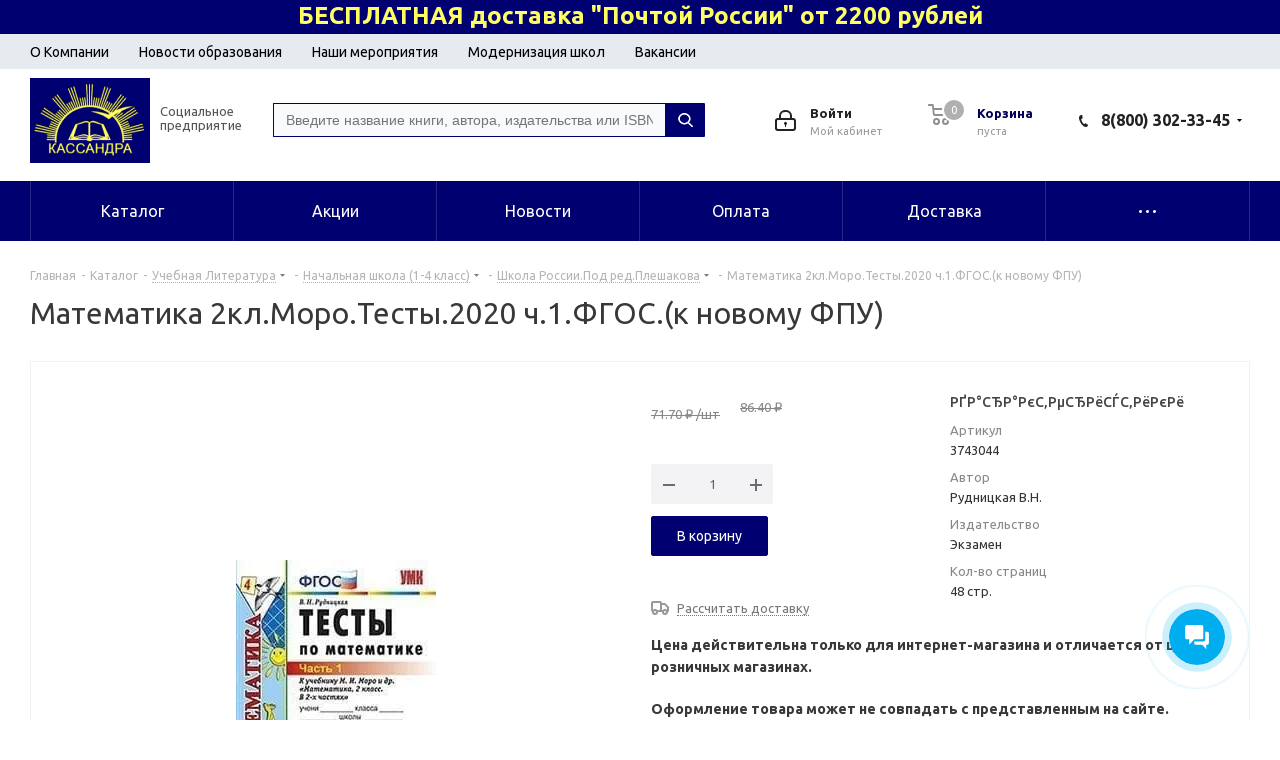

--- FILE ---
content_type: text/html; charset=windows-1251
request_url: https://kassandra-kniga.ru/catalog/uchebnaja_literatura/nachalnaja_shkola__14_klass_/shkola_rossii.pod_red.pleshakova/17596/
body_size: 396905
content:
<!DOCTYPE html>
<html xmlns="http://www.w3.org/1999/xhtml" xml:lang="ru" lang="ru" >
<head><link rel="canonical" href="https://kassandra-kniga.ru/catalog/uchebnaja_literatura/nachalnaja_shkola__14_klass_/shkola_rossii.pod_red.pleshakova/17596/" />

		<title>Математика 2кл.Моро.Тесты.2020 ч.1.ФГОС.(к новому ФПУ)-купить книгу в Кассандре, низкие цены, 9785377151425, Рудницкая В.Н., Волгоград, </title>
	<meta name="viewport" content="initial-scale=1.0, width=device-width" />
	<meta name="HandheldFriendly" content="true" />
	<meta name="yes" content="yes" />
	<meta name="apple-mobile-web-app-status-bar-style" content="black" />
	<meta name="SKYPE_TOOLBAR" content="SKYPE_TOOLBAR_PARSER_COMPATIBLE" />
	<meta http-equiv="Content-Type" content="text/html; charset=windows-1251" />
<meta name="keywords" content="купить математика 2кл.моро.тесты.2020 ч.1.фгос.(к новому фпу), заказать математика 2кл.моро.тесты.2020 ч.1.фгос.(к новому фпу), приобрести математика 2кл.моро.тесты.2020 ч.1.фгос.(к новому фпу), низкие цены на математика 2кл.моро.тесты.2020 ч.1.фгос.(к новому фпу), книжный магазин купить математика 2кл.моро.тесты.2020 ч.1.фгос.(к новому фпу), интернет магазин купить математика 2кл.моро.тесты.2020 ч.1.фгос.(к новому фпу)" />
<meta name="description" content="В книжном интернет-магазине «Кассандра» вы можете заказать книгу Математика 2кл.Моро.Тесты.2020 ч.1.ФГОС.(к новому ФПУ) по самым низким ценам. Доставка по всей России, скидки для всех покупателей!" />

<script data-skip-moving="true">(function(w, d) {var v = w.frameCacheVars = {'CACHE_MODE':'HTMLCACHE','storageBlocks':[],'dynamicBlocks':{'WIklcT':'81051bcc2cf1','basketitems-component-block':'d41d8cd98f00','GLdrzS':'d41d8cd98f00','header-basket-with-compare-block1':'d41d8cd98f00','header-auth-block1':'d41d8cd98f00','header-basket-with-compare-block2':'d41d8cd98f00','header-auth-block2':'d41d8cd98f00','0kF5s6':'d41d8cd98f00','header-basket-with-compare-block3':'d41d8cd98f00','header-auth-block3':'d41d8cd98f00','qepX1R':'2324c03a195f','des':'d41d8cd98f00','viewed-block':'d41d8cd98f00','IzufVt':'d3a032cff974','basketitems-block':'d41d8cd98f00','all-basketitems-block':'d41d8cd98f00','lNqdJ8':'d41d8cd98f00'},'AUTO_UPDATE':true,'AUTO_UPDATE_TTL':'120','version':'2'};var inv = false;if (v.AUTO_UPDATE === false){if (v.AUTO_UPDATE_TTL && v.AUTO_UPDATE_TTL > 0){var lm = Date.parse(d.lastModified);if (!isNaN(lm)){var td = new Date().getTime();if ((lm + v.AUTO_UPDATE_TTL * 1000) >= td){w.frameRequestStart = false;w.preventAutoUpdate = true;return;}inv = true;}}else{w.frameRequestStart = false;w.preventAutoUpdate = true;return;}}var r = w.XMLHttpRequest ? new XMLHttpRequest() : (w.ActiveXObject ? new w.ActiveXObject("Microsoft.XMLHTTP") : null);if (!r) { return; }w.frameRequestStart = true;var m = v.CACHE_MODE; var l = w.location; var x = new Date().getTime();var q = "?bxrand=" + x + (l.search.length > 0 ? "&" + l.search.substring(1) : "");var u = l.protocol + "//" + l.host + l.pathname + q;r.open("GET", u, true);r.setRequestHeader("BX-ACTION-TYPE", "get_dynamic");r.setRequestHeader("X-Bitrix-Composite", "get_dynamic");r.setRequestHeader("BX-CACHE-MODE", m);r.setRequestHeader("BX-CACHE-BLOCKS", v.dynamicBlocks ? JSON.stringify(v.dynamicBlocks) : "");if (inv){r.setRequestHeader("BX-INVALIDATE-CACHE", "Y");}try { r.setRequestHeader("BX-REF", d.referrer || "");} catch(e) {}if (m === "APPCACHE"){r.setRequestHeader("BX-APPCACHE-PARAMS", JSON.stringify(v.PARAMS));r.setRequestHeader("BX-APPCACHE-URL", v.PAGE_URL ? v.PAGE_URL : "");}r.onreadystatechange = function() {if (r.readyState != 4) { return; }var a = r.getResponseHeader("BX-RAND");var b = w.BX && w.BX.frameCache ? w.BX.frameCache : false;if (a != x || !((r.status >= 200 && r.status < 300) || r.status === 304 || r.status === 1223 || r.status === 0)){var f = {error:true, reason:a!=x?"bad_rand":"bad_status", url:u, xhr:r, status:r.status};if (w.BX && w.BX.ready && b){BX.ready(function() {setTimeout(function(){BX.onCustomEvent("onFrameDataRequestFail", [f]);}, 0);});}w.frameRequestFail = f;return;}if (b){b.onFrameDataReceived(r.responseText);if (!w.frameUpdateInvoked){b.update(false);}w.frameUpdateInvoked = true;}else{w.frameDataString = r.responseText;}};r.send();var p = w.performance;if (p && p.addEventListener && p.getEntries && p.setResourceTimingBufferSize){var e = 'resourcetimingbufferfull';var h = function() {if (w.BX && w.BX.frameCache && w.BX.frameCache.frameDataInserted){p.removeEventListener(e, h);}else {p.setResourceTimingBufferSize(p.getEntries().length + 50);}};p.addEventListener(e, h);}})(window, document);</script>
<script data-skip-moving="true">(function(w, d, n) {var cl = "bx-core";var ht = d.documentElement;var htc = ht ? ht.className : undefined;if (htc === undefined || htc.indexOf(cl) !== -1){return;}var ua = n.userAgent;if (/(iPad;)|(iPhone;)/i.test(ua)){cl += " bx-ios";}else if (/Windows/i.test(ua)){cl += ' bx-win';}else if (/Macintosh/i.test(ua)){cl += " bx-mac";}else if (/Linux/i.test(ua) && !/Android/i.test(ua)){cl += " bx-linux";}else if (/Android/i.test(ua)){cl += " bx-android";}cl += (/(ipad|iphone|android|mobile|touch)/i.test(ua) ? " bx-touch" : " bx-no-touch");cl += w.devicePixelRatio && w.devicePixelRatio >= 2? " bx-retina": " bx-no-retina";var ieVersion = -1;if (/AppleWebKit/.test(ua)){cl += " bx-chrome";}else if (/Opera/.test(ua)){cl += " bx-opera";}else if (/Firefox/.test(ua)){cl += " bx-firefox";}ht.className = htc ? htc + " " + cl : cl;})(window, document, navigator);</script>


<link href="https://fonts.googleapis.com/css?family=Ubuntu:300italic,400italic,500italic,700italic,400,300,500,700subset=latin,cyrillic-ext"  rel="stylesheet" />
<link href="/bitrix/js/ui/design-tokens/dist/ui.design-tokens.min.css?167342982222029"  rel="stylesheet" />
<link href="/bitrix/js/ui/fonts/opensans/ui.font.opensans.min.css?16863051492320"  rel="stylesheet" />
<link href="/bitrix/js/main/popup/dist/main.popup.bundle.min.css?174921605626598"  rel="stylesheet" />
<link href="/bitrix/cache/css/s1/aspro_next/page_8fbcfce7addfb918e691213b1080f1ea/page_8fbcfce7addfb918e691213b1080f1ea_v1.css?17630381529791"  rel="stylesheet" />
<link href="/bitrix/cache/css/s1/aspro_next/template_f9b75803ecbe02ef0744a72192b5ec3f/template_f9b75803ecbe02ef0744a72192b5ec3f_v1.css?17694278761268404"  data-template-style="true" rel="stylesheet" />







<link rel="shortcut icon" href="/favicon.jpg" type="image/jpeg" />
<link rel="apple-touch-icon" sizes="180x180" href="/upload/CNext/cce/cceb37e570c88dedb4329df6c5e02d47.jpg" />
<meta property="og:description" content="В книжном интернет-магазине «Кассандра» вы можете заказать книгу Математика 2кл.Моро.Тесты.2020 ч.1.ФГОС.(к новому ФПУ) по самым низким ценам. Доставка по всей России, скидки для всех покупателей!" />
<meta property="og:image" content="https://kassandra-kniga.ru/upload/iblock/673/673da01bcf73599c6693da0a12fd2663.jpg" />
<link rel="image_src" href="https://kassandra-kniga.ru/upload/iblock/673/673da01bcf73599c6693da0a12fd2663.jpg"  />
<meta property="og:title" content="Математика 2кл.Моро.Тесты.2020 ч.1.ФГОС.(к новому ФПУ)-купить книгу в Кассандре, низкие цены, 9785377151425, Рудницкая В.Н., Волгоград, " />
<meta property="og:type" content="website" />
<meta property="og:url" content="https://kassandra-kniga.ru/catalog/uchebnaja_literatura/nachalnaja_shkola__14_klass_/shkola_rossii.pod_red.pleshakova/17596/" />



			<meta name="theme-color" content="#000070"/>


    <!--<link rel="preload" href="styles.css" as="style">
    	<link rel="preload" href="/fonts/fontawesome-webfont.woff2" as="font" type="font/woff2" crossorigin>-->
    <meta name="yandex-verification" content="529140ec6807f6e6" />

 

</head>

<body class="site_s1 fill_bg_n " id="main">

	
	<!-- Yandex.Metrika counter -->
<noscript><div><img data-lazyload class="lazyload" src="[data-uri]" data-src="https://mc.yandex.ru/watch/47244714" style="position:absolute; left:-9999px;" alt="" /></div></noscript>
<!-- /Yandex.Metrika counter -->




<div id="panel"></div>



<div id="bxdynamic_WIklcT_start" style="display:none"></div>
<div id="bxdynamic_WIklcT_end" style="display:none"></div>		<div id="bxdynamic_basketitems-component-block_start" style="display:none"></div><div id="bxdynamic_basketitems-component-block_end" style="display:none"></div>				
		
					
<div class="wrapper1  catalog_page basket_normal basket_fill_DARK without-delay  side_LEFT catalog_icons_N banner_auto with_fast_view mheader-v1 header-v3 regions_N fill_N footer-v2 front-vcustom mfixed_Y mfixed_view_always title-v1 with_phones ce_cmp with_lazy store_LIST_AMOUNT">
		<div class="header_wrap visible-lg visible-md title-v1">
		<header id="header">
			
<!--<div class="header_promo_line">
	При покупке от <span><b>3 000</b>р.</span> скидка <span><b>20%</b>,</span> от <span><b>5 000</b>р.</span> скидка <span><b>22%</b>,</span> от <span><b>10 000</b>р.</span> скидка <span><b>25%</b>,</span> от <span><b>18 000</b>р.</span> скидка <span><b>30%</b>,</span> от <span><b>29 000</b>р.</span> скидка <span><b>36%</b></span>
</div>-->

<div class="header_promo_line">
	<span><b>БЕСПЛАТНАЯ доставка "Почтой России" от 2200 рублей</b> </span> 
</div>
<div class="header_menu_line"><div class="maxwidth-theme">
	<ul>
<li><a href="/company/"> О Компании</a></li>
		<li><a href="/novosti-obrazovaniya/">Новости образования</a></li>
		<li><a href="/nashi-meropriyatiya/">Наши мероприятия</a></li>
		<li><a href="/modernization/">Модернизация школ</a></li>
        <li><a href="/company/vacancy/">Вакансии</a></li>
		<!-- <li><a href="/delivery/">Доставка и оплата</a></li> -->
	</ul></div>
</div>



<div class="header-v4 header-wrapper">
	<div class="logo_and_menu-row">
		<div class="logo-row">
			<div class="maxwidth-theme">
				<div class="row">
					<div class="logo-block col-lg-2 col-sm-3">
						<div class="logo colored">
							<a href="/"><img src="/upload/CNext/1d3/m21b1nv3n0zbzbzjuoufbbdiz3ygnuu6.png" alt="Интернет-магазин "Кассандра"" title="Интернет-магазин "Кассандра"" data-src="" /></a>						</div>
						<div class="logo-text">
						Социальное предприятие
						</div>
						
					</div>
										<div class="col-md-3 col-lg-3 search_wrap">
						<div class="search-block inner-table-block">
							<div>
	 <div id="title-search-toppage1" class="bx-searchtitle theme-blue">
	<form action="/catalog/">
		<div class="bx-input-group">
			<input id="title-search-input-toppage1" placeholder="Введите название книги, автора, издательства или ISBN" type="text" name="q" value="" autocomplete="off" class="bx-form-control"/>
			<span class="bx-input-group-btn">
				<span class="bx-searchtitle-preloader " id="title-search-toppage1_preloader_item"></span>
				<button class="" type="submit" name="s"></button>
			</span>
		</div>
	</form>
	
	<div id="bxdynamic_GLdrzS_start" style="display:none"></div><div id="bxdynamic_GLdrzS_end" style="display:none"></div></div>


	<style>
		.bx-searchtitle .bx-input-group .bx-form-control, .bx_smart_searche .bx_item_block.all_result .all_result_button, .bx-searchtitle .bx-input-group-btn button, .bx_smart_searche .bx_item_block_hrline {
			border-color: #000070 !important;
		}
		.bx_smart_searche .bx_item_block.all_result .all_result_button, .bx-searchtitle .bx-input-group-btn button {
			background-color: #000070  !important;
		}
		.bx_smart_searche .bx_item_block_href_category_name, .bx_smart_searche .bx_item_block_item_name b, .bx_smart_searche .bx_item_block_item_simple_name b {
			color: #000070  !important;
		}
	</style>

<br>
</div>
 <br>
						</div>
					</div>
					<div class="right-icons pull-right">
												<div class="right-icons pull-right">
								<div class="wrap_icon inner-table-block">
									<div class="phone-block">
																					<div class="phone with_dropdown">
				<i class="svg svg-phone"></i>
				<a rel="nofollow" href="tel:88003023345">8(800) 302-33-45</a>
									<div class="dropdown scrollbar">
						<div class="wrap">
																							<div class="more_phone">
								    <a class="no-decript" rel="nofollow" href="tel:+78442975555">+7(8442) 97-55-55</a>
								</div>
																							<div class="more_phone">
								    <a class="no-decript" rel="nofollow" href="tel:+78442978585">+7(8442) 97-85-85</a>
								</div>
													</div>
					</div>
							</div>
																	<!---->
									</div>
								</div>
							</div>
											
						<div class="pull-right">
							<div class="wrap_icon wrap_basket">
															<div id="bxdynamic_header-basket-with-compare-block1_start" style="display:none"></div><div id="bxdynamic_header-basket-with-compare-block1_end" style="display:none"></div>										</div>
						</div>

						<div class="pull-right">
							<div class="wrap_icon inner-table-block personal-top-block">
								
		<div id="bxdynamic_header-auth-block1_start" style="display:none"></div><div id="bxdynamic_header-auth-block1_end" style="display:none"></div>
									
								<div class="personal-top-menu-wrap">
									
<ul class="personal-top-menu">

			<li><a href="/personal/private/">Личные данные</a></li>
		
			<li><a href="/personal/orders/">Текущие заказы</a></li>
		
			<li><a href="/personal/orders/?filter_history=Y">История заказов</a></li>
		
			<li><a href="/personal/change-password/">Сменить пароль</a></li>
		
			<li><a href="/personal/profiles/">Профили заказов</a></li>
		
			<li><a href="/personal/subscribe/">Подписки</a></li>
		

</ul>
								</div>
							</div>
						</div>
						
					</div>
				</div>
			</div>
		</div>	</div>
	<div class="menu-row middle-block bgcolored">
		<div class="maxwidth-theme">
			<div class="row">
				<div class="col-md-12">
					<div class="menu-only">
						<nav class="mega-menu sliced">
										<div class="table-menu ">
		<table>
			<tr>
									
										<td class="menu-item unvisible dropdown   ">
						<div class="wrap">
							<a class="dropdown-toggle" href="/catalog/">
								<div>
																		Каталог									<div class="line-wrapper"><span class="line"></span></div>
								</div>
							</a>
															<span class="tail"></span>
								<div class="dropdown-menu ">
									
										<div class="customScrollbar scrollbar">
											<ul class="menu-wrapper " >
																																																			<li class="dropdown-submenu show_as_block   parent-items">
																																			<a href="/catalog/uchebnaja_literatura/" title="Учебная Литература"><span class="name">Учебная Литература</span><span class="arrow"><i></i></span></a>
															<ul class="dropdown-menu toggle_menu">
																	<li class="menu-item  dropdown-submenu ">
							<a href="/catalog/uchebnaja_literatura/nachalnaja_shkola__14_klass_/" title="Начальная школа (1-4 класс)"><span class="name">Начальная школа (1-4 класс)</span></a>
															<ul class="dropdown-menu">
																			<li class="menu-item ">
											<a href="/catalog/uchebnaja_literatura/nachalnaja_shkola__14_klass_/vpr.nachalnaja_shkola/" title="ВПР.Начальная школа"><span class="name">ВПР.Начальная школа</span></a>
										</li>
																			<li class="menu-item ">
											<a href="/catalog/uchebnaja_literatura/nachalnaja_shkola__14_klass_/nachalnaja_shkola_21_veka.pod.red.vinogradovoj/" title="Начальная школа 21 века.Под.ред.Виноградовой"><span class="name">Начальная школа 21 века.Под.ред.Виноградовой</span></a>
										</li>
																			<li class="menu-item ">
											<a href="/catalog/uchebnaja_literatura/nachalnaja_shkola__14_klass_/nachalnaja_shkola_21_veka.pod.red.vinogradovoj.metodika/" title="Начальная школа 21 века.Под.ред.Виноградовой.Методика"><span class="name">Начальная школа 21 века.Под.ред.Виноградовой.Методика</span></a>
										</li>
																			<li class="menu-item active">
											<a href="/catalog/uchebnaja_literatura/nachalnaja_shkola__14_klass_/shkola_rossii.pod_red.pleshakova/" title="Школа России.Под ред.Плешакова"><span class="name">Школа России.Под ред.Плешакова</span></a>
										</li>
																			<li class="menu-item ">
											<a href="/catalog/uchebnaja_literatura/nachalnaja_shkola__14_klass_/shkola_rossii.pod_red.pleshakova.metodika/" title="Школа России.Под ред.Плешакова.Методика"><span class="name">Школа России.Под ред.Плешакова.Методика</span></a>
										</li>
																			<li class="menu-item ">
											<a href="/catalog/uchebnaja_literatura/nachalnaja_shkola__14_klass_/perspektiva.pod_red.klimanovoj/" title="Перспектива.Под ред.Климановой"><span class="name">Перспектива.Под ред.Климановой</span></a>
										</li>
																			<li class="menu-item ">
											<a href="/catalog/uchebnaja_literatura/nachalnaja_shkola__14_klass_/perspektiva.pod_red.klimanovoj.metodika/" title="Перспектива.Под ред.Климановой.Методика"><span class="name">Перспектива.Под ред.Климановой.Методика</span></a>
										</li>
																			<li class="menu-item ">
											<a href="/catalog/uchebnaja_literatura/nachalnaja_shkola__14_klass_/planeta_znanij/" title="Планета Знаний"><span class="name">Планета Знаний</span></a>
										</li>
																			<li class="menu-item ">
											<a href="/catalog/uchebnaja_literatura/nachalnaja_shkola__14_klass_/perspektivnaja_nachalnaja_shkola/" title="Перспективная начальная школа"><span class="name">Перспективная начальная школа</span></a>
										</li>
																			<li class="menu-item ">
											<a href="/catalog/uchebnaja_literatura/nachalnaja_shkola__14_klass_/perspektivnaja_nachalnaja_shkola.metodika/" title="Перспективная начальная школа.Методика"><span class="name">Перспективная начальная школа.Методика</span></a>
										</li>
																			<li class="menu-item ">
											<a href="/catalog/uchebnaja_literatura/nachalnaja_shkola__14_klass_/garmonija.pod.red.istominoj/" title="Гармония.Под.ред.Истоминой"><span class="name">Гармония.Под.ред.Истоминой</span></a>
										</li>
																			<li class="menu-item ">
											<a href="/catalog/uchebnaja_literatura/nachalnaja_shkola__14_klass_/garmonija.pod.red.istominoj.metodika/" title="Гармония.Под.ред.Истоминой.Методика"><span class="name">Гармония.Под.ред.Истоминой.Методика</span></a>
										</li>
																			<li class="menu-item ">
											<a href="/catalog/uchebnaja_literatura/nachalnaja_shkola__14_klass_/shkola_2100/" title="Школа 2100"><span class="name">Школа 2100</span></a>
										</li>
																			<li class="menu-item ">
											<a href="/catalog/uchebnaja_literatura/nachalnaja_shkola__14_klass_/shkola_2100.metodika/" title="Школа 2100.Методика"><span class="name">Школа 2100.Методика</span></a>
										</li>
																			<li class="menu-item ">
											<a href="/catalog/uchebnaja_literatura/nachalnaja_shkola__14_klass_/matematika_umk_peterson_14kl./" title="Математика УМК Петерсон 1-4кл."><span class="name">Математика УМК Петерсон 1-4кл.</span></a>
										</li>
																			<li class="menu-item ">
											<a href="/catalog/uchebnaja_literatura/nachalnaja_shkola__14_klass_/sistema_zankova/" title="Система Занкова"><span class="name">Система Занкова</span></a>
										</li>
																			<li class="menu-item ">
											<a href="/catalog/uchebnaja_literatura/nachalnaja_shkola__14_klass_/sistema_zankova.metodika/" title="Система Занкова.Методика"><span class="name">Система Занкова.Методика</span></a>
										</li>
																			<li class="menu-item ">
											<a href="/catalog/uchebnaja_literatura/nachalnaja_shkola__14_klass_/jelkonindavydova/" title="Эльконин-Давыдова"><span class="name">Эльконин-Давыдова</span></a>
										</li>
																			<li class="menu-item ">
											<a href="/catalog/uchebnaja_literatura/nachalnaja_shkola__14_klass_/jelkonindavydova.metodika/" title="Эльконин-Давыдова.Методика"><span class="name">Эльконин-Давыдова.Методика</span></a>
										</li>
																			<li class="menu-item ">
											<a href="/catalog/uchebnaja_literatura/nachalnaja_shkola__14_klass_/nachalnaja_shkola.russkoe_slovo/" title="Начальная школа.Русское слово"><span class="name">Начальная школа.Русское слово</span></a>
										</li>
																			<li class="menu-item ">
											<a href="/catalog/uchebnaja_literatura/nachalnaja_shkola__14_klass_/ritm/" title="РИТМ"><span class="name">РИТМ</span></a>
										</li>
																			<li class="menu-item ">
											<a href="/catalog/uchebnaja_literatura/nachalnaja_shkola__14_klass_/ritm.metodika/" title="РИТМ.Методика"><span class="name">РИТМ.Методика</span></a>
										</li>
																			<li class="menu-item ">
											<a href="/catalog/uchebnaja_literatura/nachalnaja_shkola__14_klass_/metodika_v_nach.shkole/" title="Методика в нач.школе"><span class="name">Методика в нач.школе</span></a>
										</li>
																			<li class="menu-item ">
											<a href="/catalog/uchebnaja_literatura/nachalnaja_shkola__14_klass_/metodicheskie_posobija/" title="Методические пособия"><span class="name">Методические пособия</span></a>
										</li>
																			<li class="menu-item ">
											<a href="/catalog/uchebnaja_literatura/nachalnaja_shkola__14_klass_/osnovy_religioznyh_kultur_i_svetskoj_jetiki/" title="Основы религиозных культур и светской этики"><span class="name">Основы религиозных культур и светской этики</span></a>
										</li>
																			<li class="menu-item ">
											<a href="/catalog/uchebnaja_literatura/nachalnaja_shkola__14_klass_/mir_dejatelnosti._peterson/" title="Мир деятельности. Петерсон"><span class="name">Мир деятельности. Петерсон</span></a>
										</li>
																			<li class="menu-item ">
											<a href="/catalog/uchebnaja_literatura/nachalnaja_shkola__14_klass_/vneurochnaja_dejatelnost_v_nachalnoj_shkole/" title="Внеурочная деятельность в начальной школе"><span class="name">Внеурочная деятельность в начальной школе</span></a>
										</li>
																			<li class="menu-item ">
											<a href="/catalog/uchebnaja_literatura/nachalnaja_shkola__14_klass_/russkij_rodnoj_jazyk_14kl./" title="Русский родной язык 1-4кл."><span class="name">Русский родной язык 1-4кл.</span></a>
										</li>
																			<li class="menu-item ">
											<a href="/catalog/uchebnaja_literatura/nachalnaja_shkola__14_klass_/okruzhajuschij_mir.narody_rossii_14kl._pod_red._tishkova_v.a./" title="Окружающий мир.Народы России 1-4кл. под ред. Тишкова В.А."><span class="name">Окружающий мир.Народы России 1-4кл. под ред. Тишкова В.А.</span></a>
										</li>
																			<li class="menu-item ">
											<a href="/catalog/uchebnaja_literatura/nachalnaja_shkola__14_klass_/funkcionalnaja_gramotnost/" title="Функциональная грамотность"><span class="name">Функциональная грамотность</span></a>
										</li>
																			<li class="menu-item ">
											<a href="/catalog/uchebnaja_literatura/nachalnaja_shkola__14_klass_/finansovaja_gramotnost_14_kl./" title="Финансовая грамотность 1-4 кл."><span class="name">Финансовая грамотность 1-4 кл.</span></a>
										</li>
																			<li class="menu-item ">
											<a href="/catalog/uchebnaja_literatura/nachalnaja_shkola__14_klass_/fizicheskaja_kultura/" title="Физическая культура"><span class="name">Физическая культура</span></a>
										</li>
																			<li class="menu-item ">
											<a href="/catalog/uchebnaja_literatura/nachalnaja_shkola__14_klass_/literaturnoe_chtenie_na_rodnom_russkom_jazyke/" title="Литературное чтение на родном русском языке"><span class="name">Литературное чтение на родном русском языке</span></a>
										</li>
																			<li class="menu-item ">
											<a href="/catalog/uchebnaja_literatura/nachalnaja_shkola__14_klass_/8_vid./" title="8 Вид."><span class="name">8 Вид.</span></a>
										</li>
																			<li class="menu-item ">
											<a href="/catalog/uchebnaja_literatura/nachalnaja_shkola__14_klass_/8_vid_metodika/" title="8 Вид Методика"><span class="name">8 Вид Методика</span></a>
										</li>
																	</ul>
								
													</li>
																	<li class="menu-item  dropdown-submenu ">
							<a href="/catalog/uchebnaja_literatura/srednjaja_shkola__5__11_klass_/" title="Средняя школа (5 - 11 класс)"><span class="name">Средняя школа (5 - 11 класс)</span></a>
															<ul class="dropdown-menu">
																			<li class="menu-item ">
											<a href="/catalog/uchebnaja_literatura/srednjaja_shkola__5__11_klass_/gumanitarnye_nauki/" title="Гуманитарные науки"><span class="name">Гуманитарные науки</span></a>
										</li>
																			<li class="menu-item ">
											<a href="/catalog/uchebnaja_literatura/srednjaja_shkola__5__11_klass_/estestvennye_nauki/" title="Естественные науки"><span class="name">Естественные науки</span></a>
										</li>
																			<li class="menu-item ">
											<a href="/catalog/uchebnaja_literatura/srednjaja_shkola__5__11_klass_/tochnye_nauki/" title="Точные науки"><span class="name">Точные науки</span></a>
										</li>
																			<li class="menu-item ">
											<a href="/catalog/uchebnaja_literatura/srednjaja_shkola__5__11_klass_/obschestvennye_nauki/" title="Общественные науки"><span class="name">Общественные науки</span></a>
										</li>
																			<li class="menu-item ">
											<a href="/catalog/uchebnaja_literatura/srednjaja_shkola__5__11_klass_/vneurochnaja_dejatelnost_v_srednej_shkole/" title="Внеурочная деятельность в средней школе"><span class="name">Внеурочная деятельность в средней школе</span></a>
										</li>
																			<li class="menu-item ">
											<a href="/catalog/uchebnaja_literatura/srednjaja_shkola__5__11_klass_/vpr._srednjaja_shkola./" title="ВПР. Средняя школа."><span class="name">ВПР. Средняя школа.</span></a>
										</li>
																	</ul>
								
													</li>
																	<li class="menu-item   ">
							<a href="/catalog/uchebnaja_literatura/vysshaja_shkola_literatura_dlja_ssuzov/" title="Высшая школа, литература для ССУЗов"><span class="name">Высшая школа, литература для ССУЗов</span></a>
													</li>
																	<li class="menu-item  dropdown-submenu ">
							<a href="/catalog/uchebnaja_literatura/jekzamenacionnye_materialy/" title="Экзаменационные материалы"><span class="name">Экзаменационные материалы</span></a>
															<ul class="dropdown-menu">
																			<li class="menu-item ">
											<a href="/catalog/uchebnaja_literatura/jekzamenacionnye_materialy/testysborniki_uprazhnenij/" title="Тесты,сборники упражнений"><span class="name">Тесты,сборники упражнений</span></a>
										</li>
																			<li class="menu-item ">
											<a href="/catalog/uchebnaja_literatura/jekzamenacionnye_materialy/ogje/" title="ОГЭ"><span class="name">ОГЭ</span></a>
										</li>
																			<li class="menu-item ">
											<a href="/catalog/uchebnaja_literatura/jekzamenacionnye_materialy/kim/" title="КИМ"><span class="name">КИМ</span></a>
										</li>
																			<li class="menu-item ">
											<a href="/catalog/uchebnaja_literatura/jekzamenacionnye_materialy/reshebniki/" title="Решебники"><span class="name">Решебники</span></a>
										</li>
																			<li class="menu-item ">
											<a href="/catalog/uchebnaja_literatura/jekzamenacionnye_materialy/egje/" title="ЕГЭ"><span class="name">ЕГЭ</span></a>
										</li>
																			<li class="menu-item ">
											<a href="/catalog/uchebnaja_literatura/jekzamenacionnye_materialy/mdr/" title="МДР"><span class="name">МДР</span></a>
										</li>
																			<li class="menu-item ">
											<a href="/catalog/uchebnaja_literatura/jekzamenacionnye_materialy/itogovaja_ocenka/" title="Итоговая оценка"><span class="name">Итоговая оценка</span></a>
										</li>
																			<li class="menu-item ">
											<a href="/catalog/uchebnaja_literatura/jekzamenacionnye_materialy/kompleksnye_zadanija/" title="Комплексные задания"><span class="name">Комплексные задания</span></a>
										</li>
																			<li class="menu-item ">
											<a href="/catalog/uchebnaja_literatura/jekzamenacionnye_materialy/proverochnye_i_kontrolnye_raboty/" title="Проверочные и контрольные работы"><span class="name">Проверочные и контрольные работы</span></a>
										</li>
																			<li class="menu-item ">
											<a href="/catalog/uchebnaja_literatura/jekzamenacionnye_materialy/testovye_materialy_dlja_ocenki_kachestva_obuchenija/" title="Тестовые материалы для оценки качества обучения"><span class="name">Тестовые материалы для оценки качества обучения</span></a>
										</li>
																			<li class="menu-item ">
											<a href="/catalog/uchebnaja_literatura/jekzamenacionnye_materialy/diagnosticheskie_raboty/" title="Диагностические работы"><span class="name">Диагностические работы</span></a>
										</li>
																			<li class="menu-item ">
											<a href="/catalog/uchebnaja_literatura/jekzamenacionnye_materialy/shpargalki/" title="Шпаргалки"><span class="name">Шпаргалки</span></a>
										</li>
																	</ul>
								
													</li>
																	<li class="menu-item   ">
							<a href="/catalog/uchebnaja_literatura/olimpiady/" title="Олимпиады"><span class="name">Олимпиады</span></a>
													</li>
																	<li class="menu-item  dropdown-submenu ">
							<a href="/catalog/uchebnaja_literatura/posobija_dlja_mladshih_shkolnikov/" title="Пособия для младших школьников"><span class="name">Пособия для младших школьников</span></a>
															<ul class="dropdown-menu">
																			<li class="menu-item ">
											<a href="/catalog/uchebnaja_literatura/posobija_dlja_mladshih_shkolnikov/posobija_po_matematike_v_nachalnoj_shkole/" title="Пособия по математике в начальной школе"><span class="name">Пособия по математике в начальной школе</span></a>
										</li>
																			<li class="menu-item ">
											<a href="/catalog/uchebnaja_literatura/posobija_dlja_mladshih_shkolnikov/razvitie_poznavatelnyh_sposobnostej/" title="Развитие познавательных способностей"><span class="name">Развитие познавательных способностей</span></a>
										</li>
																			<li class="menu-item ">
											<a href="/catalog/uchebnaja_literatura/posobija_dlja_mladshih_shkolnikov/posobija_uzorova_o.v._nefedova_e.a./" title="Пособия Узорова О.В., Нефедова Е.А."><span class="name">Пособия Узорова О.В., Нефедова Е.А.</span></a>
										</li>
																			<li class="menu-item ">
											<a href="/catalog/uchebnaja_literatura/posobija_dlja_mladshih_shkolnikov/posobija_po_literaturnomu_chteniju_v_nachalnoj_shkole/" title="Пособия по литературному чтению в начальной школе"><span class="name">Пособия по литературному чтению в начальной школе</span></a>
										</li>
																			<li class="menu-item ">
											<a href="/catalog/uchebnaja_literatura/posobija_dlja_mladshih_shkolnikov/kontrol_znanij/" title="Контроль знаний"><span class="name">Контроль знаний</span></a>
										</li>
																			<li class="menu-item ">
											<a href="/catalog/uchebnaja_literatura/posobija_dlja_mladshih_shkolnikov/intellektualnye_zadanija/" title="Интеллектуальные задания"><span class="name">Интеллектуальные задания</span></a>
										</li>
																			<li class="menu-item ">
											<a href="/catalog/uchebnaja_literatura/posobija_dlja_mladshih_shkolnikov/posobija_po_russkomu_jazyku_v_nachalnoj_shkole/" title="Пособия по русскому языку в начальной школе"><span class="name">Пособия по русскому языку в начальной школе</span></a>
										</li>
																			<li class="menu-item ">
											<a href="/catalog/uchebnaja_literatura/posobija_dlja_mladshih_shkolnikov/letnie_zadanija/" title="Летние задания"><span class="name">Летние задания</span></a>
										</li>
																			<li class="menu-item ">
											<a href="/catalog/uchebnaja_literatura/posobija_dlja_mladshih_shkolnikov/trenazhery_v_nachalnoj_shkole/" title="Тренажеры в начальной школе"><span class="name">Тренажеры в начальной школе</span></a>
										</li>
																			<li class="menu-item ">
											<a href="/catalog/uchebnaja_literatura/posobija_dlja_mladshih_shkolnikov/lomonosovskaja_shkola/" title="Ломоносовская школа"><span class="name">Ломоносовская школа</span></a>
										</li>
																			<li class="menu-item ">
											<a href="/catalog/uchebnaja_literatura/posobija_dlja_mladshih_shkolnikov/propisi/" title="Прописи"><span class="name">Прописи</span></a>
										</li>
																			<li class="menu-item ">
											<a href="/catalog/uchebnaja_literatura/posobija_dlja_mladshih_shkolnikov/vospitanie_nravstvennyh_kachestv/" title="Воспитание нравственных качеств"><span class="name">Воспитание нравственных качеств</span></a>
										</li>
																			<li class="menu-item ">
											<a href="/catalog/uchebnaja_literatura/posobija_dlja_mladshih_shkolnikov/posobija_po_okruzhajuschemu_miru_dlja_nachalnoj_shkoly/" title="Пособия по окружающему миру для начальной школы"><span class="name">Пособия по окружающему миру для начальной школы</span></a>
										</li>
																			<li class="menu-item ">
											<a href="/catalog/uchebnaja_literatura/posobija_dlja_mladshih_shkolnikov/posobija_shkljarova_t.v./" title="Пособия Шклярова Т.В."><span class="name">Пособия Шклярова Т.В.</span></a>
										</li>
																			<li class="menu-item ">
											<a href="/catalog/uchebnaja_literatura/posobija_dlja_mladshih_shkolnikov/posobija_po_tehnologii_izo_v_nachalnoj_shkole/" title="Пособия по технологии, ИЗО в начальной школе"><span class="name">Пособия по технологии, ИЗО в начальной школе</span></a>
										</li>
																			<li class="menu-item ">
											<a href="/catalog/uchebnaja_literatura/posobija_dlja_mladshih_shkolnikov/posobija_po_anglijskomu_jazyku_v_nachalnoj_shkole/" title="Пособия по английскому языку в начальной школе"><span class="name">Пособия по английскому языку в начальной школе</span></a>
										</li>
																	</ul>
								
													</li>
																	<li class="menu-item  dropdown-submenu ">
							<a href="/catalog/uchebnaja_literatura/uchebniki_didakticheskie_materialy_metodika/" title="Учебники, дидактические материалы, методика"><span class="name">Учебники, дидактические материалы, методика</span></a>
															<ul class="dropdown-menu">
																			<li class="menu-item ">
											<a href="/catalog/uchebnaja_literatura/uchebniki_didakticheskie_materialy_metodika/umk_izdatelstva_balass/" title="УМК издательства Баласс"><span class="name">УМК издательства Баласс</span></a>
										</li>
																			<li class="menu-item ">
											<a href="/catalog/uchebnaja_literatura/uchebniki_didakticheskie_materialy_metodika/umk_sfery/" title="УМК &quot;Сферы&quot;"><span class="name">УМК &quot;Сферы&quot;</span></a>
										</li>
																			<li class="menu-item ">
											<a href="/catalog/uchebnaja_literatura/uchebniki_didakticheskie_materialy_metodika/8_vid/" title="8 Вид"><span class="name">8 Вид</span></a>
										</li>
																			<li class="menu-item ">
											<a href="/catalog/uchebnaja_literatura/uchebniki_didakticheskie_materialy_metodika/metodika./" title="Методика."><span class="name">Методика.</span></a>
										</li>
																			<li class="menu-item ">
											<a href="/catalog/uchebnaja_literatura/uchebniki_didakticheskie_materialy_metodika/pedagogika_i_psihologija/" title="Педагогика и психология"><span class="name">Педагогика и психология</span></a>
										</li>
																			<li class="menu-item ">
											<a href="/catalog/uchebnaja_literatura/uchebniki_didakticheskie_materialy_metodika/umk_sfery._metodika/" title="УМК &quot;Сферы&quot;. Методика"><span class="name">УМК &quot;Сферы&quot;. Методика</span></a>
										</li>
																	</ul>
								
													</li>
																	<li class="menu-item   ">
							<a href="/catalog/uchebnaja_literatura/spravochniki/" title="Справочники"><span class="name">Справочники</span></a>
													</li>
																	<li class="menu-item  dropdown-submenu ">
							<a href="/catalog/uchebnaja_literatura/slovari_razgovorniki/" title="Словари, разговорники"><span class="name">Словари, разговорники</span></a>
															<ul class="dropdown-menu">
																			<li class="menu-item ">
											<a href="/catalog/uchebnaja_literatura/slovari_razgovorniki/razgovorniki/" title="Разговорники"><span class="name">Разговорники</span></a>
										</li>
																			<li class="menu-item ">
											<a href="/catalog/uchebnaja_literatura/slovari_razgovorniki/slovari_russkogo_jazyka/" title="Словари русского языка"><span class="name">Словари русского языка</span></a>
										</li>
																			<li class="menu-item ">
											<a href="/catalog/uchebnaja_literatura/slovari_razgovorniki/slovari_anglijskogo_jazyka/" title="Словари английского языка"><span class="name">Словари английского языка</span></a>
										</li>
																			<li class="menu-item ">
											<a href="/catalog/uchebnaja_literatura/slovari_razgovorniki/slovari_kitajskogo_jazyka/" title="Словари китайского языка"><span class="name">Словари китайского языка</span></a>
										</li>
																			<li class="menu-item ">
											<a href="/catalog/uchebnaja_literatura/slovari_razgovorniki/medicinskie_slovari/" title="Медицинские словари"><span class="name">Медицинские словари</span></a>
										</li>
																			<li class="menu-item ">
											<a href="/catalog/uchebnaja_literatura/slovari_razgovorniki/slovari_po_obschestvoznanijujekonomike_i_pravu/" title="Словари по обществознанию,экономике и праву"><span class="name">Словари по обществознанию,экономике и праву</span></a>
										</li>
																			<li class="menu-item ">
											<a href="/catalog/uchebnaja_literatura/slovari_razgovorniki/slovari_nemeckogo_jazyka/" title="Словари немецкого языка"><span class="name">Словари немецкого языка</span></a>
										</li>
																			<li class="menu-item ">
											<a href="/catalog/uchebnaja_literatura/slovari_razgovorniki/jenciklopedicheskie_slovari/" title="Энциклопедические словари"><span class="name">Энциклопедические словари</span></a>
										</li>
																			<li class="menu-item ">
											<a href="/catalog/uchebnaja_literatura/slovari_razgovorniki/slovari_francuzskogo_jazyka/" title="Словари французского языка"><span class="name">Словари французского языка</span></a>
										</li>
																			<li class="menu-item ">
											<a href="/catalog/uchebnaja_literatura/slovari_razgovorniki/juridicheskie_slovari/" title="Юридические словари"><span class="name">Юридические словари</span></a>
										</li>
																			<li class="menu-item ">
											<a href="/catalog/uchebnaja_literatura/slovari_razgovorniki/slovari_inostrannyh_jazykov/" title="Словари иностранных языков"><span class="name">Словари иностранных языков</span></a>
										</li>
																			<li class="menu-item ">
											<a href="/catalog/uchebnaja_literatura/slovari_razgovorniki/slovari_poslovic_i_pogovorok/" title="Словари пословиц и поговорок"><span class="name">Словари пословиц и поговорок</span></a>
										</li>
																			<li class="menu-item ">
											<a href="/catalog/uchebnaja_literatura/slovari_razgovorniki/slovari_ispanskogo_jazyka/" title="Словари испанского языка"><span class="name">Словари испанского языка</span></a>
										</li>
																			<li class="menu-item ">
											<a href="/catalog/uchebnaja_literatura/slovari_razgovorniki/slovari_italjanskogo_jazyka/" title="Словари итальянского языка"><span class="name">Словари итальянского языка</span></a>
										</li>
																			<li class="menu-item ">
											<a href="/catalog/uchebnaja_literatura/slovari_razgovorniki/slovari_po_psihologii_i_sociologiifilosofii/" title="Словари по психологии и социологии,философии"><span class="name">Словари по психологии и социологии,философии</span></a>
										</li>
																			<li class="menu-item ">
											<a href="/catalog/uchebnaja_literatura/slovari_razgovorniki/istoricheskie_slovari/" title="Исторические словари"><span class="name">Исторические словари</span></a>
										</li>
																			<li class="menu-item ">
											<a href="/catalog/uchebnaja_literatura/slovari_razgovorniki/slovari_tureckogo_jazyka/" title="Словари турецкого языка"><span class="name">Словари турецкого языка</span></a>
										</li>
																	</ul>
								
													</li>
																	<li class="menu-item  dropdown-submenu ">
							<a href="/catalog/uchebnaja_literatura/upravlenie_i_vospitatelnaja_rabota/" title="Управление и воспитательная работа"><span class="name">Управление и воспитательная работа</span></a>
															<ul class="dropdown-menu">
																			<li class="menu-item ">
											<a href="/catalog/uchebnaja_literatura/upravlenie_i_vospitatelnaja_rabota/patrioticheskoe_vospitanie/" title="Патриотическое воспитание"><span class="name">Патриотическое воспитание</span></a>
										</li>
																	</ul>
								
													</li>
																	<li class="menu-item collapsed  ">
							<a href="/catalog/uchebnaja_literatura/portfolio/" title="Портфолио"><span class="name">Портфолио</span></a>
													</li>
																	<li class="menu-item collapsed  ">
							<a href="/catalog/uchebnaja_literatura/jelektivnye_kursy/" title="Элективные курсы"><span class="name">Элективные курсы</span></a>
													</li>
																	<li class="menu-item collapsed  ">
							<a href="/catalog/uchebnaja_literatura/proforientacija/" title="Профориентация"><span class="name">Профориентация</span></a>
													</li>
																	<li class="menu-item collapsed  ">
							<a href="/catalog/uchebnaja_literatura/posobija_dlja_muzykalnyh_shkol/" title="Пособия для музыкальных школ"><span class="name">Пособия для музыкальных школ</span></a>
													</li>
																	<li class="menu-item collapsed  ">
							<a href="/catalog/uchebnaja_literatura/uchebniki_dlja_spo/" title="Учебники для СПО"><span class="name">Учебники для СПО</span></a>
													</li>
																	<li class="menu-item collapsed dropdown-submenu ">
							<a href="/catalog/uchebnaja_literatura/ogje_egje/" title="ОГЭ ЕГЭ"><span class="name">ОГЭ ЕГЭ</span></a>
															<ul class="dropdown-menu">
																			<li class="menu-item ">
											<a href="/catalog/uchebnaja_literatura/ogje_egje/egje.inostrannye_jazyki/" title="ЕГЭ.Иностранные языки"><span class="name">ЕГЭ.Иностранные языки</span></a>
										</li>
																			<li class="menu-item ">
											<a href="/catalog/uchebnaja_literatura/ogje_egje/ogje.inostrannye_jazyki/" title="ОГЭ.Иностранные языки"><span class="name">ОГЭ.Иностранные языки</span></a>
										</li>
																			<li class="menu-item ">
											<a href="/catalog/uchebnaja_literatura/ogje_egje/ogje.biologija/" title="ОГЭ.Биология"><span class="name">ОГЭ.Биология</span></a>
										</li>
																			<li class="menu-item ">
											<a href="/catalog/uchebnaja_literatura/ogje_egje/ogje.geografija/" title="ОГЭ.География"><span class="name">ОГЭ.География</span></a>
										</li>
																			<li class="menu-item ">
											<a href="/catalog/uchebnaja_literatura/ogje_egje/ogje.russkij_jazyk/" title="ОГЭ.Русский язык"><span class="name">ОГЭ.Русский язык</span></a>
										</li>
																			<li class="menu-item ">
											<a href="/catalog/uchebnaja_literatura/ogje_egje/egje.biologija/" title="ЕГЭ.Биология"><span class="name">ЕГЭ.Биология</span></a>
										</li>
																			<li class="menu-item ">
											<a href="/catalog/uchebnaja_literatura/ogje_egje/egje.geografija/" title="ЕГЭ.География"><span class="name">ЕГЭ.География</span></a>
										</li>
																			<li class="menu-item ">
											<a href="/catalog/uchebnaja_literatura/ogje_egje/egje.informatika/" title="ЕГЭ.Информатика"><span class="name">ЕГЭ.Информатика</span></a>
										</li>
																			<li class="menu-item ">
											<a href="/catalog/uchebnaja_literatura/ogje_egje/egje.istorija/" title="ЕГЭ.История"><span class="name">ЕГЭ.История</span></a>
										</li>
																			<li class="menu-item ">
											<a href="/catalog/uchebnaja_literatura/ogje_egje/egje.literatura/" title="ЕГЭ.Литература"><span class="name">ЕГЭ.Литература</span></a>
										</li>
																			<li class="menu-item ">
											<a href="/catalog/uchebnaja_literatura/ogje_egje/egje.matematika/" title="ЕГЭ.Математика"><span class="name">ЕГЭ.Математика</span></a>
										</li>
																			<li class="menu-item ">
											<a href="/catalog/uchebnaja_literatura/ogje_egje/egje.obschestvoznanie/" title="ЕГЭ.Обществознание"><span class="name">ЕГЭ.Обществознание</span></a>
										</li>
																			<li class="menu-item ">
											<a href="/catalog/uchebnaja_literatura/ogje_egje/egje.russkij_jazyk/" title="ЕГЭ.Русский язык"><span class="name">ЕГЭ.Русский язык</span></a>
										</li>
																			<li class="menu-item ">
											<a href="/catalog/uchebnaja_literatura/ogje_egje/egje.fizika/" title="ЕГЭ.Физика"><span class="name">ЕГЭ.Физика</span></a>
										</li>
																			<li class="menu-item ">
											<a href="/catalog/uchebnaja_literatura/ogje_egje/egje.himija/" title="ЕГЭ.Химия"><span class="name">ЕГЭ.Химия</span></a>
										</li>
																			<li class="menu-item ">
											<a href="/catalog/uchebnaja_literatura/ogje_egje/ogje.istorija/" title="ОГЭ.История"><span class="name">ОГЭ.История</span></a>
										</li>
																			<li class="menu-item ">
											<a href="/catalog/uchebnaja_literatura/ogje_egje/ogje.literatura/" title="ОГЭ.Литература"><span class="name">ОГЭ.Литература</span></a>
										</li>
																			<li class="menu-item ">
											<a href="/catalog/uchebnaja_literatura/ogje_egje/ogje.obschestvoznanie/" title="ОГЭ.Обществознание"><span class="name">ОГЭ.Обществознание</span></a>
										</li>
																			<li class="menu-item ">
											<a href="/catalog/uchebnaja_literatura/ogje_egje/ogje.informatika/" title="ОГЭ.Информатика"><span class="name">ОГЭ.Информатика</span></a>
										</li>
																			<li class="menu-item ">
											<a href="/catalog/uchebnaja_literatura/ogje_egje/ogje.matematika/" title="ОГЭ.Математика"><span class="name">ОГЭ.Математика</span></a>
										</li>
																			<li class="menu-item ">
											<a href="/catalog/uchebnaja_literatura/ogje_egje/ogje.fizika/" title="ОГЭ.Физика"><span class="name">ОГЭ.Физика</span></a>
										</li>
																			<li class="menu-item ">
											<a href="/catalog/uchebnaja_literatura/ogje_egje/ogje.himija/" title="ОГЭ.Химия"><span class="name">ОГЭ.Химия</span></a>
										</li>
																	</ul>
								
													</li>
																	<li class="menu-item collapsed dropdown-submenu ">
							<a href="/catalog/uchebnaja_literatura/uchebnaja_literatura_ne_vhodjaschaja_v_fp/" title="Учебная литература не входящая в ФП"><span class="name">Учебная литература не входящая в ФП</span></a>
															<ul class="dropdown-menu">
																			<li class="menu-item ">
											<a href="/catalog/uchebnaja_literatura/uchebnaja_literatura_ne_vhodjaschaja_v_fp/inostrannyj_jazyk./" title="Иностранный язык."><span class="name">Иностранный язык.</span></a>
										</li>
																			<li class="menu-item ">
											<a href="/catalog/uchebnaja_literatura/uchebnaja_literatura_ne_vhodjaschaja_v_fp/istorijaobschestvoznaniepravo/" title="История,обществознание,право"><span class="name">История,обществознание,право</span></a>
										</li>
																			<li class="menu-item ">
											<a href="/catalog/uchebnaja_literatura/uchebnaja_literatura_ne_vhodjaschaja_v_fp/metodicheskaja_literatura/" title="Методическая литература"><span class="name">Методическая литература</span></a>
										</li>
																			<li class="menu-item ">
											<a href="/catalog/uchebnaja_literatura/uchebnaja_literatura_ne_vhodjaschaja_v_fp/biologija_jekologija/" title="Биология, экология"><span class="name">Биология, экология</span></a>
										</li>
																			<li class="menu-item ">
											<a href="/catalog/uchebnaja_literatura/uchebnaja_literatura_ne_vhodjaschaja_v_fp/serija_standarty_vtorogo_pokolenija/" title="серия &quot;Стандарты второго поколения&quot;"><span class="name">серия &quot;Стандарты второго поколения&quot;</span></a>
										</li>
																			<li class="menu-item ">
											<a href="/catalog/uchebnaja_literatura/uchebnaja_literatura_ne_vhodjaschaja_v_fp/literatura/" title="Литература:"><span class="name">Литература:</span></a>
										</li>
																			<li class="menu-item ">
											<a href="/catalog/uchebnaja_literatura/uchebnaja_literatura_ne_vhodjaschaja_v_fp/giaegje/" title="ГИА,ЕГЭ"><span class="name">ГИА,ЕГЭ</span></a>
										</li>
																			<li class="menu-item ">
											<a href="/catalog/uchebnaja_literatura/uchebnaja_literatura_ne_vhodjaschaja_v_fp/ritm./" title="РИТМ."><span class="name">РИТМ.</span></a>
										</li>
																			<li class="menu-item ">
											<a href="/catalog/uchebnaja_literatura/uchebnaja_literatura_ne_vhodjaschaja_v_fp/nachalnaja_shkola_umk/" title="Начальная школа УМК"><span class="name">Начальная школа УМК</span></a>
										</li>
																			<li class="menu-item ">
											<a href="/catalog/uchebnaja_literatura/uchebnaja_literatura_ne_vhodjaschaja_v_fp/iskusstvo./" title="Искусство."><span class="name">Искусство.</span></a>
										</li>
																			<li class="menu-item ">
											<a href="/catalog/uchebnaja_literatura/uchebnaja_literatura_ne_vhodjaschaja_v_fp/nachalnaja_shkola_21_veka.pod.red.vinogradovoj/" title="Начальная школа 21 века.Под.ред.Виноградовой"><span class="name">Начальная школа 21 века.Под.ред.Виноградовой</span></a>
										</li>
																			<li class="menu-item ">
											<a href="/catalog/uchebnaja_literatura/uchebnaja_literatura_ne_vhodjaschaja_v_fp/shkola_rossii/" title="Школа России"><span class="name">Школа России</span></a>
										</li>
																			<li class="menu-item ">
											<a href="/catalog/uchebnaja_literatura/uchebnaja_literatura_ne_vhodjaschaja_v_fp/dopolnitelnaja_literatura/" title="Дополнительная литература"><span class="name">Дополнительная литература</span></a>
										</li>
																			<li class="menu-item ">
											<a href="/catalog/uchebnaja_literatura/uchebnaja_literatura_ne_vhodjaschaja_v_fp/pz/" title="ПЗ"><span class="name">ПЗ</span></a>
										</li>
																			<li class="menu-item ">
											<a href="/catalog/uchebnaja_literatura/uchebnaja_literatura_ne_vhodjaschaja_v_fp/russkij_jazyk/" title="Русский язык:"><span class="name">Русский язык:</span></a>
										</li>
																			<li class="menu-item ">
											<a href="/catalog/uchebnaja_literatura/uchebnaja_literatura_ne_vhodjaschaja_v_fp/testysochinenijadiktanty/" title="Тесты,сочинения,диктанты"><span class="name">Тесты,сочинения,диктанты</span></a>
										</li>
																			<li class="menu-item ">
											<a href="/catalog/uchebnaja_literatura/uchebnaja_literatura_ne_vhodjaschaja_v_fp/tvoj_krugozor/" title="Твой кругозор"><span class="name">Твой кругозор</span></a>
										</li>
																			<li class="menu-item ">
											<a href="/catalog/uchebnaja_literatura/uchebnaja_literatura_ne_vhodjaschaja_v_fp/obzh./" title="ОБЖ."><span class="name">ОБЖ.</span></a>
										</li>
																			<li class="menu-item ">
											<a href="/catalog/uchebnaja_literatura/uchebnaja_literatura_ne_vhodjaschaja_v_fp/jekonomicheskaja_literatura/" title="Экономическая литература"><span class="name">Экономическая литература</span></a>
										</li>
																			<li class="menu-item ">
											<a href="/catalog/uchebnaja_literatura/uchebnaja_literatura_ne_vhodjaschaja_v_fp/matematikaalgebrageometrijacherchenie/" title="Математика,алгебра,геометрия,черчение"><span class="name">Математика,алгебра,геометрия,черчение</span></a>
										</li>
																			<li class="menu-item ">
											<a href="/catalog/uchebnaja_literatura/uchebnaja_literatura_ne_vhodjaschaja_v_fp/sistemazankova/" title="Система&quot;Занкова&quot;"><span class="name">Система&quot;Занкова&quot;</span></a>
										</li>
																			<li class="menu-item ">
											<a href="/catalog/uchebnaja_literatura/uchebnaja_literatura_ne_vhodjaschaja_v_fp/abiturient./" title="Абитуриент."><span class="name">Абитуриент.</span></a>
										</li>
																			<li class="menu-item ">
											<a href="/catalog/uchebnaja_literatura/uchebnaja_literatura_ne_vhodjaschaja_v_fp/balass/" title="Баласс"><span class="name">Баласс</span></a>
										</li>
																			<li class="menu-item ">
											<a href="/catalog/uchebnaja_literatura/uchebnaja_literatura_ne_vhodjaschaja_v_fp/geografija./" title="География."><span class="name">География.</span></a>
										</li>
																			<li class="menu-item ">
											<a href="/catalog/uchebnaja_literatura/uchebnaja_literatura_ne_vhodjaschaja_v_fp/shkola_2100./" title="Школа 2100."><span class="name">Школа 2100.</span></a>
										</li>
																			<li class="menu-item ">
											<a href="/catalog/uchebnaja_literatura/uchebnaja_literatura_ne_vhodjaschaja_v_fp/vysshaja_shkola/" title="Высшая школа"><span class="name">Высшая школа</span></a>
										</li>
																			<li class="menu-item ">
											<a href="/catalog/uchebnaja_literatura/uchebnaja_literatura_ne_vhodjaschaja_v_fp/associacija_21_vek.pod.red.istominoj/" title="Ассоциация 21 век.Под.ред.Истоминой"><span class="name">Ассоциация 21 век.Под.ред.Истоминой</span></a>
										</li>
																			<li class="menu-item ">
											<a href="/catalog/uchebnaja_literatura/uchebnaja_literatura_ne_vhodjaschaja_v_fp/himija_./" title="Химия ."><span class="name">Химия .</span></a>
										</li>
																			<li class="menu-item ">
											<a href="/catalog/uchebnaja_literatura/uchebnaja_literatura_ne_vhodjaschaja_v_fp/pnsh/" title="ПНШ"><span class="name">ПНШ</span></a>
										</li>
																			<li class="menu-item ">
											<a href="/catalog/uchebnaja_literatura/uchebnaja_literatura_ne_vhodjaschaja_v_fp/perspektiva.pod.red.klimanovoj/" title="Перспектива.Под.ред.Климановой"><span class="name">Перспектива.Под.ред.Климановой</span></a>
										</li>
																			<li class="menu-item ">
											<a href="/catalog/uchebnaja_literatura/uchebnaja_literatura_ne_vhodjaschaja_v_fp/serija_pjat_kolec/" title="Серия &quot;Пять колец&quot;"><span class="name">Серия &quot;Пять колец&quot;</span></a>
										</li>
																			<li class="menu-item ">
											<a href="/catalog/uchebnaja_literatura/uchebnaja_literatura_ne_vhodjaschaja_v_fp/spravochnaja/" title="Справочная"><span class="name">Справочная</span></a>
										</li>
																			<li class="menu-item ">
											<a href="/catalog/uchebnaja_literatura/uchebnaja_literatura_ne_vhodjaschaja_v_fp/fizika/" title="Физика"><span class="name">Физика</span></a>
										</li>
																			<li class="menu-item ">
											<a href="/catalog/uchebnaja_literatura/uchebnaja_literatura_ne_vhodjaschaja_v_fp/juridicheskaja_literatura./" title="Юридическая литература."><span class="name">Юридическая литература.</span></a>
										</li>
																			<li class="menu-item ">
											<a href="/catalog/uchebnaja_literatura/uchebnaja_literatura_ne_vhodjaschaja_v_fp/tehnologija/" title="Технология"><span class="name">Технология</span></a>
										</li>
																			<li class="menu-item ">
											<a href="/catalog/uchebnaja_literatura/uchebnaja_literatura_ne_vhodjaschaja_v_fp/8_vid_./" title="8 вид ."><span class="name">8 вид .</span></a>
										</li>
																			<li class="menu-item ">
											<a href="/catalog/uchebnaja_literatura/uchebnaja_literatura_ne_vhodjaschaja_v_fp/slovari/" title="Словари"><span class="name">Словари</span></a>
										</li>
																	</ul>
								
													</li>
														</ul>
																																														</li>
																																																			<li class="dropdown-submenu show_as_block   parent-items">
																																			<a href="/catalog/hudozhestvennaja_i_prikladnaja_literatura/" title="Художественная и прикладная литература"><span class="name">Художественная и прикладная литература</span><span class="arrow"><i></i></span></a>
															<ul class="dropdown-menu toggle_menu">
																	<li class="menu-item  dropdown-submenu ">
							<a href="/catalog/hudozhestvennaja_i_prikladnaja_literatura/detektivostrosjuzhetnaja_proza/" title="Детектив,остросюжетная проза"><span class="name">Детектив,остросюжетная проза</span></a>
															<ul class="dropdown-menu">
																			<li class="menu-item ">
											<a href="/catalog/hudozhestvennaja_i_prikladnaja_literatura/detektivostrosjuzhetnaja_proza/ironicheskij_detektiv/" title="Иронический детектив"><span class="name">Иронический детектив</span></a>
										</li>
																			<li class="menu-item ">
											<a href="/catalog/hudozhestvennaja_i_prikladnaja_literatura/detektivostrosjuzhetnaja_proza/rossijskij_detektiv/" title="Российский детектив"><span class="name">Российский детектив</span></a>
										</li>
																			<li class="menu-item ">
											<a href="/catalog/hudozhestvennaja_i_prikladnaja_literatura/detektivostrosjuzhetnaja_proza/zarubezhnyj_detektiv/" title="Зарубежный детектив"><span class="name">Зарубежный детектив</span></a>
										</li>
																			<li class="menu-item ">
											<a href="/catalog/hudozhestvennaja_i_prikladnaja_literatura/detektivostrosjuzhetnaja_proza/boevik/" title="Боевик"><span class="name">Боевик</span></a>
										</li>
																			<li class="menu-item ">
											<a href="/catalog/hudozhestvennaja_i_prikladnaja_literatura/detektivostrosjuzhetnaja_proza/shpionskij_detektiv/" title="Шпионский детектив"><span class="name">Шпионский детектив</span></a>
										</li>
																			<li class="menu-item ">
											<a href="/catalog/hudozhestvennaja_i_prikladnaja_literatura/detektivostrosjuzhetnaja_proza/kriminalnyj_i_policejskij_detektiv/" title="Криминальный и полицейский детектив"><span class="name">Криминальный и полицейский детектив</span></a>
										</li>
																			<li class="menu-item ">
											<a href="/catalog/hudozhestvennaja_i_prikladnaja_literatura/detektivostrosjuzhetnaja_proza/istoricheskij_i_politicheskij_detektiv/" title="Исторический и политический детектив"><span class="name">Исторический и политический детектив</span></a>
										</li>
																	</ul>
								
													</li>
																	<li class="menu-item  dropdown-submenu ">
							<a href="/catalog/hudozhestvennaja_i_prikladnaja_literatura/sport_ohota_rybolovstvo/" title="Спорт, охота, рыболовство"><span class="name">Спорт, охота, рыболовство</span></a>
															<ul class="dropdown-menu">
																			<li class="menu-item ">
											<a href="/catalog/hudozhestvennaja_i_prikladnaja_literatura/sport_ohota_rybolovstvo/sport/" title="Спорт"><span class="name">Спорт</span></a>
										</li>
																			<li class="menu-item ">
											<a href="/catalog/hudozhestvennaja_i_prikladnaja_literatura/sport_ohota_rybolovstvo/ohota/" title="Охота"><span class="name">Охота</span></a>
										</li>
																			<li class="menu-item ">
											<a href="/catalog/hudozhestvennaja_i_prikladnaja_literatura/sport_ohota_rybolovstvo/rybalka/" title="Рыбалка"><span class="name">Рыбалка</span></a>
										</li>
																			<li class="menu-item ">
											<a href="/catalog/hudozhestvennaja_i_prikladnaja_literatura/sport_ohota_rybolovstvo/joga/" title="Йога"><span class="name">Йога</span></a>
										</li>
																	</ul>
								
													</li>
																	<li class="menu-item  dropdown-submenu ">
							<a href="/catalog/hudozhestvennaja_i_prikladnaja_literatura/jezoterika/" title="Эзотерика"><span class="name">Эзотерика</span></a>
															<ul class="dropdown-menu">
																			<li class="menu-item ">
											<a href="/catalog/hudozhestvennaja_i_prikladnaja_literatura/jezoterika/gadanie_po_kartam.karty_taro/" title="Гадание по картам.Карты таро"><span class="name">Гадание по картам.Карты таро</span></a>
										</li>
																	</ul>
								
													</li>
																	<li class="menu-item   ">
							<a href="/catalog/hudozhestvennaja_i_prikladnaja_literatura/poznavatelnaja/" title="Познавательная"><span class="name">Познавательная</span></a>
													</li>
																	<li class="menu-item   ">
							<a href="/catalog/hudozhestvennaja_i_prikladnaja_literatura/podarochnaja/" title="Подарочная"><span class="name">Подарочная</span></a>
													</li>
																	<li class="menu-item   ">
							<a href="/catalog/hudozhestvennaja_i_prikladnaja_literatura/psihologija/" title="Психология"><span class="name">Психология</span></a>
													</li>
																	<li class="menu-item  dropdown-submenu ">
							<a href="/catalog/hudozhestvennaja_i_prikladnaja_literatura/prikladnaja/" title="Прикладная"><span class="name">Прикладная</span></a>
															<ul class="dropdown-menu">
																			<li class="menu-item ">
											<a href="/catalog/hudozhestvennaja_i_prikladnaja_literatura/prikladnaja/aforizmy_citaty_vyskazyvanija/" title="Афоризмы, цитаты, высказывания"><span class="name">Афоризмы, цитаты, высказывания</span></a>
										</li>
																			<li class="menu-item ">
											<a href="/catalog/hudozhestvennaja_i_prikladnaja_literatura/prikladnaja/shahmaty_shashki/" title="Шахматы, шашки"><span class="name">Шахматы, шашки</span></a>
										</li>
																			<li class="menu-item ">
											<a href="/catalog/hudozhestvennaja_i_prikladnaja_literatura/prikladnaja/bloknoty_ezhednevniki_tetradi/" title="Блокноты, ежедневники, тетради"><span class="name">Блокноты, ежедневники, тетради</span></a>
										</li>
																			<li class="menu-item ">
											<a href="/catalog/hudozhestvennaja_i_prikladnaja_literatura/prikladnaja/muzyka._notnye_izdanija/" title="Музыка. Нотные издания"><span class="name">Музыка. Нотные издания</span></a>
										</li>
																			<li class="menu-item ">
											<a href="/catalog/hudozhestvennaja_i_prikladnaja_literatura/prikladnaja/jetiket/" title="Этикет"><span class="name">Этикет</span></a>
										</li>
																			<li class="menu-item ">
											<a href="/catalog/hudozhestvennaja_i_prikladnaja_literatura/prikladnaja/puteshestvija/" title="Путешествия"><span class="name">Путешествия</span></a>
										</li>
																			<li class="menu-item ">
											<a href="/catalog/hudozhestvennaja_i_prikladnaja_literatura/prikladnaja/zhivotnye/" title="Животные"><span class="name">Животные</span></a>
										</li>
																			<li class="menu-item ">
											<a href="/catalog/hudozhestvennaja_i_prikladnaja_literatura/prikladnaja/zakladki/" title="Закладки"><span class="name">Закладки</span></a>
										</li>
																			<li class="menu-item ">
											<a href="/catalog/hudozhestvennaja_i_prikladnaja_literatura/prikladnaja/griby/" title="Грибы"><span class="name">Грибы</span></a>
										</li>
																			<li class="menu-item ">
											<a href="/catalog/hudozhestvennaja_i_prikladnaja_literatura/prikladnaja/astrologicheskie_prognozy_i_goroskopy/" title="Астрологические прогнозы и гороскопы"><span class="name">Астрологические прогнозы и гороскопы</span></a>
										</li>
																			<li class="menu-item ">
											<a href="/catalog/hudozhestvennaja_i_prikladnaja_literatura/prikladnaja/fotoalbomy/" title="Фотоальбомы"><span class="name">Фотоальбомы</span></a>
										</li>
																			<li class="menu-item ">
											<a href="/catalog/hudozhestvennaja_i_prikladnaja_literatura/prikladnaja/chitatelskij_dnevnik/" title="Читательский дневник"><span class="name">Читательский дневник</span></a>
										</li>
																			<li class="menu-item ">
											<a href="/catalog/hudozhestvennaja_i_prikladnaja_literatura/prikladnaja/monety/" title="Монеты"><span class="name">Монеты</span></a>
										</li>
																			<li class="menu-item ">
											<a href="/catalog/hudozhestvennaja_i_prikladnaja_literatura/prikladnaja/shoppery/" title="Шопперы"><span class="name">Шопперы</span></a>
										</li>
																	</ul>
								
													</li>
																	<li class="menu-item  dropdown-submenu ">
							<a href="/catalog/hudozhestvennaja_i_prikladnaja_literatura/sovremennaja_proza/" title="Современная проза"><span class="name">Современная проза</span></a>
															<ul class="dropdown-menu">
																			<li class="menu-item ">
											<a href="/catalog/hudozhestvennaja_i_prikladnaja_literatura/sovremennaja_proza/zarubezhnaja_proza/" title="Зарубежная проза"><span class="name">Зарубежная проза</span></a>
										</li>
																			<li class="menu-item ">
											<a href="/catalog/hudozhestvennaja_i_prikladnaja_literatura/sovremennaja_proza/rossijskaja_proza/" title="Российская проза"><span class="name">Российская проза</span></a>
										</li>
																	</ul>
								
													</li>
																	<li class="menu-item   ">
							<a href="/catalog/hudozhestvennaja_i_prikladnaja_literatura/zdorove.lechebniki.medicina/" title="Здоровье.Лечебники.Медицина"><span class="name">Здоровье.Лечебники.Медицина</span></a>
													</li>
																	<li class="menu-item   ">
							<a href="/catalog/hudozhestvennaja_i_prikladnaja_literatura/kulinarija/" title="Кулинария"><span class="name">Кулинария</span></a>
													</li>
																	<li class="menu-item collapsed  ">
							<a href="/catalog/hudozhestvennaja_i_prikladnaja_literatura/dosug_anekdotypesennikikrossvordy./" title="Досуг, анекдоты,песенники,кроссворды."><span class="name">Досуг, анекдоты,песенники,кроссворды.</span></a>
													</li>
																	<li class="menu-item collapsed dropdown-submenu ">
							<a href="/catalog/hudozhestvennaja_i_prikladnaja_literatura/fantastikafjentezi/" title="Фантастика,фэнтези"><span class="name">Фантастика,фэнтези</span></a>
															<ul class="dropdown-menu">
																			<li class="menu-item ">
											<a href="/catalog/hudozhestvennaja_i_prikladnaja_literatura/fantastikafjentezi/zarubezhnaja_fantastika/" title="Зарубежная фантастика"><span class="name">Зарубежная фантастика</span></a>
										</li>
																			<li class="menu-item ">
											<a href="/catalog/hudozhestvennaja_i_prikladnaja_literatura/fantastikafjentezi/fjentezi/" title="Фэнтези"><span class="name">Фэнтези</span></a>
										</li>
																			<li class="menu-item ">
											<a href="/catalog/hudozhestvennaja_i_prikladnaja_literatura/fantastikafjentezi/nauchnaja_fantastika/" title="Научная фантастика"><span class="name">Научная фантастика</span></a>
										</li>
																			<li class="menu-item ">
											<a href="/catalog/hudozhestvennaja_i_prikladnaja_literatura/fantastikafjentezi/rossijskaja_fantastika/" title="Российская фантастика"><span class="name">Российская фантастика</span></a>
										</li>
																			<li class="menu-item ">
											<a href="/catalog/hudozhestvennaja_i_prikladnaja_literatura/fantastikafjentezi/serija_absoljutnoe_oruzhie/" title="Серия Абсолютное оружие"><span class="name">Серия Абсолютное оружие</span></a>
										</li>
																			<li class="menu-item ">
											<a href="/catalog/hudozhestvennaja_i_prikladnaja_literatura/fantastikafjentezi/fantasticheskij_boevik/" title="Фантастический боевик"><span class="name">Фантастический боевик</span></a>
										</li>
																			<li class="menu-item ">
											<a href="/catalog/hudozhestvennaja_i_prikladnaja_literatura/fantastikafjentezi/uzhasy_mistika_triller/" title="Ужасы, мистика, триллер"><span class="name">Ужасы, мистика, триллер</span></a>
										</li>
																			<li class="menu-item ">
											<a href="/catalog/hudozhestvennaja_i_prikladnaja_literatura/fantastikafjentezi/romanticheskaja_fantastika__romjentezi_/" title="Романтическая фантастика (ромэнтези)"><span class="name">Романтическая фантастика (ромэнтези)</span></a>
										</li>
																			<li class="menu-item ">
											<a href="/catalog/hudozhestvennaja_i_prikladnaja_literatura/fantastikafjentezi/jepicheskaja_fantastika/" title="Эпическая фантастика"><span class="name">Эпическая фантастика</span></a>
										</li>
																	</ul>
								
													</li>
																	<li class="menu-item collapsed dropdown-submenu ">
							<a href="/catalog/hudozhestvennaja_i_prikladnaja_literatura/dlja_zhenschin._krasota._kosmetika._makijazh/" title="Для женщин. Красота. Косметика. Макияж"><span class="name">Для женщин. Красота. Косметика. Макияж</span></a>
															<ul class="dropdown-menu">
																			<li class="menu-item ">
											<a href="/catalog/hudozhestvennaja_i_prikladnaja_literatura/dlja_zhenschin._krasota._kosmetika._makijazh/uhod_za_kozhej/" title="Уход за кожей"><span class="name">Уход за кожей</span></a>
										</li>
																			<li class="menu-item ">
											<a href="/catalog/hudozhestvennaja_i_prikladnaja_literatura/dlja_zhenschin._krasota._kosmetika._makijazh/imidzh/" title="Имидж"><span class="name">Имидж</span></a>
										</li>
																			<li class="menu-item ">
											<a href="/catalog/hudozhestvennaja_i_prikladnaja_literatura/dlja_zhenschin._krasota._kosmetika._makijazh/moda_i_stil/" title="Мода и стиль"><span class="name">Мода и стиль</span></a>
										</li>
																			<li class="menu-item ">
											<a href="/catalog/hudozhestvennaja_i_prikladnaja_literatura/dlja_zhenschin._krasota._kosmetika._makijazh/pricheski/" title="Прически"><span class="name">Прически</span></a>
										</li>
																	</ul>
								
													</li>
																	<li class="menu-item collapsed dropdown-submenu ">
							<a href="/catalog/hudozhestvennaja_i_prikladnaja_literatura/istoricheskaja/" title="Историческая"><span class="name">Историческая</span></a>
															<ul class="dropdown-menu">
																			<li class="menu-item ">
											<a href="/catalog/hudozhestvennaja_i_prikladnaja_literatura/istoricheskaja/rossijskaja_istoricheskaja_literatura/" title="Российская историческая литература"><span class="name">Российская историческая литература</span></a>
										</li>
																			<li class="menu-item ">
											<a href="/catalog/hudozhestvennaja_i_prikladnaja_literatura/istoricheskaja/zarubezhnaja_istoricheskaja_literatura/" title="Зарубежная историческая литература"><span class="name">Зарубежная историческая литература</span></a>
										</li>
																			<li class="menu-item ">
											<a href="/catalog/hudozhestvennaja_i_prikladnaja_literatura/istoricheskaja/istoricheskij_roman/" title="Исторический роман"><span class="name">Исторический роман</span></a>
										</li>
																	</ul>
								
													</li>
																	<li class="menu-item collapsed  ">
							<a href="/catalog/hudozhestvennaja_i_prikladnaja_literatura/klassika/" title="Классика"><span class="name">Классика</span></a>
													</li>
																	<li class="menu-item collapsed dropdown-submenu ">
							<a href="/catalog/hudozhestvennaja_i_prikladnaja_literatura/tvorchestvo/" title="Творчество"><span class="name">Творчество</span></a>
															<ul class="dropdown-menu">
																			<li class="menu-item ">
											<a href="/catalog/hudozhestvennaja_i_prikladnaja_literatura/tvorchestvo/tvorcheskie_bloknoty/" title="Творческие блокноты"><span class="name">Творческие блокноты</span></a>
										</li>
																	</ul>
								
													</li>
																	<li class="menu-item collapsed  ">
							<a href="/catalog/hudozhestvennaja_i_prikladnaja_literatura/beremennostrodyuhod.vospitanie_rebenka/" title="Беременность,роды,уход.Воспитание ребенка"><span class="name">Беременность,роды,уход.Воспитание ребенка</span></a>
													</li>
																	<li class="menu-item collapsed  ">
							<a href="/catalog/hudozhestvennaja_i_prikladnaja_literatura/sad_komnatnye_rastenija._ogorod./" title="Сад, комнатные растения. огород."><span class="name">Сад, комнатные растения. огород.</span></a>
													</li>
																	<li class="menu-item collapsed dropdown-submenu ">
							<a href="/catalog/hudozhestvennaja_i_prikladnaja_literatura/oruzhie._nozhi._boevaja_tehnika/" title="Оружие. Ножи. Боевая техника"><span class="name">Оружие. Ножи. Боевая техника</span></a>
															<ul class="dropdown-menu">
																			<li class="menu-item ">
											<a href="/catalog/hudozhestvennaja_i_prikladnaja_literatura/oruzhie._nozhi._boevaja_tehnika/oruzhie/" title="Оружие"><span class="name">Оружие</span></a>
										</li>
																			<li class="menu-item ">
											<a href="/catalog/hudozhestvennaja_i_prikladnaja_literatura/oruzhie._nozhi._boevaja_tehnika/nozhi/" title="Ножи"><span class="name">Ножи</span></a>
										</li>
																			<li class="menu-item ">
											<a href="/catalog/hudozhestvennaja_i_prikladnaja_literatura/oruzhie._nozhi._boevaja_tehnika/voennaja_tehnika/" title="Военная техника"><span class="name">Военная техника</span></a>
										</li>
																	</ul>
								
													</li>
																	<li class="menu-item collapsed  ">
							<a href="/catalog/hudozhestvennaja_i_prikladnaja_literatura/biografii_memuary/" title="Биографии, мемуары"><span class="name">Биографии, мемуары</span></a>
													</li>
																	<li class="menu-item collapsed dropdown-submenu ">
							<a href="/catalog/hudozhestvennaja_i_prikladnaja_literatura/ljubovnyj_roman/" title="Любовный роман"><span class="name">Любовный роман</span></a>
															<ul class="dropdown-menu">
																			<li class="menu-item ">
											<a href="/catalog/hudozhestvennaja_i_prikladnaja_literatura/ljubovnyj_roman/rossijskij_ljubovnyj_roman/" title="Российский любовный роман"><span class="name">Российский любовный роман</span></a>
										</li>
																			<li class="menu-item ">
											<a href="/catalog/hudozhestvennaja_i_prikladnaja_literatura/ljubovnyj_roman/zarubezhnyj_ljubovnyj_roman/" title="Зарубежный любовный роман"><span class="name">Зарубежный любовный роман</span></a>
										</li>
																	</ul>
								
													</li>
																	<li class="menu-item collapsed  ">
							<a href="/catalog/hudozhestvennaja_i_prikladnaja_literatura/kompjutery/" title="Компьютеры"><span class="name">Компьютеры</span></a>
													</li>
																	<li class="menu-item collapsed dropdown-submenu ">
							<a href="/catalog/hudozhestvennaja_i_prikladnaja_literatura/iskusstvo/" title="Искусство"><span class="name">Искусство</span></a>
															<ul class="dropdown-menu">
																			<li class="menu-item ">
											<a href="/catalog/hudozhestvennaja_i_prikladnaja_literatura/iskusstvo/izobrazitelnoe_i_dekorativnoprikladnoe_iskusstvo/" title="Изобразительное и декоративно-прикладное искусство"><span class="name">Изобразительное и декоративно-прикладное искусство</span></a>
										</li>
																			<li class="menu-item ">
											<a href="/catalog/hudozhestvennaja_i_prikladnaja_literatura/iskusstvo/arhitektura._gradostroitelstvo/" title="Архитектура. Градостроительство"><span class="name">Архитектура. Градостроительство</span></a>
										</li>
																			<li class="menu-item ">
											<a href="/catalog/hudozhestvennaja_i_prikladnaja_literatura/iskusstvo/balet._zrelischnye_vidy_iskusstva/" title="Балет. Зрелищные виды искусства"><span class="name">Балет. Зрелищные виды искусства</span></a>
										</li>
																			<li class="menu-item ">
											<a href="/catalog/hudozhestvennaja_i_prikladnaja_literatura/iskusstvo/kinoiskusstvo._fotoiskusstvo/" title="Киноискусство. Фотоискусство"><span class="name">Киноискусство. Фотоискусство</span></a>
										</li>
																			<li class="menu-item ">
											<a href="/catalog/hudozhestvennaja_i_prikladnaja_literatura/iskusstvo/postery/" title="Постеры"><span class="name">Постеры</span></a>
										</li>
																	</ul>
								
													</li>
																	<li class="menu-item collapsed  ">
							<a href="/catalog/hudozhestvennaja_i_prikladnaja_literatura/stroitelstvo_interer_dizajn/" title="Строительство, интерьер, дизайн"><span class="name">Строительство, интерьер, дизайн</span></a>
													</li>
																	<li class="menu-item collapsed dropdown-submenu ">
							<a href="/catalog/hudozhestvennaja_i_prikladnaja_literatura/pojezija._dramaturgija/" title="Поэзия. Драматургия"><span class="name">Поэзия. Драматургия</span></a>
															<ul class="dropdown-menu">
																			<li class="menu-item ">
											<a href="/catalog/hudozhestvennaja_i_prikladnaja_literatura/pojezija._dramaturgija/rossijskaja_pojezija/" title="Российская поэзия"><span class="name">Российская поэзия</span></a>
										</li>
																			<li class="menu-item ">
											<a href="/catalog/hudozhestvennaja_i_prikladnaja_literatura/pojezija._dramaturgija/zarubezhnaja_pojezija/" title="Зарубежная поэзия"><span class="name">Зарубежная поэзия</span></a>
										</li>
																	</ul>
								
													</li>
																	<li class="menu-item collapsed dropdown-submenu ">
							<a href="/catalog/hudozhestvennaja_i_prikladnaja_literatura/specialnaja_literatura/" title="Специальная литература"><span class="name">Специальная литература</span></a>
															<ul class="dropdown-menu">
																			<li class="menu-item ">
											<a href="/catalog/hudozhestvennaja_i_prikladnaja_literatura/specialnaja_literatura/dorozhnoe_dvizhenie/" title="Дорожное движение"><span class="name">Дорожное движение</span></a>
										</li>
																			<li class="menu-item ">
											<a href="/catalog/hudozhestvennaja_i_prikladnaja_literatura/specialnaja_literatura/juridicheskaja_literatura/" title="Юридическая литература"><span class="name">Юридическая литература</span></a>
										</li>
																	</ul>
								
													</li>
																	<li class="menu-item collapsed  ">
							<a href="/catalog/hudozhestvennaja_i_prikladnaja_literatura/religioznaja_literatura/" title="Религиозная литература"><span class="name">Религиозная литература</span></a>
													</li>
																	<li class="menu-item collapsed  ">
							<a href="/catalog/hudozhestvennaja_i_prikladnaja_literatura/suveniry__hud_/" title="Сувениры (худ)"><span class="name">Сувениры (худ)</span></a>
													</li>
																	<li class="menu-item collapsed dropdown-submenu ">
							<a href="/catalog/hudozhestvennaja_i_prikladnaja_literatura/atlasy./" title="Атласы."><span class="name">Атласы.</span></a>
															<ul class="dropdown-menu">
																			<li class="menu-item ">
											<a href="/catalog/hudozhestvennaja_i_prikladnaja_literatura/atlasy./anatomii/" title="Анатомии"><span class="name">Анатомии</span></a>
										</li>
																			<li class="menu-item ">
											<a href="/catalog/hudozhestvennaja_i_prikladnaja_literatura/atlasy./dorozhnye/" title="Дорожные"><span class="name">Дорожные</span></a>
										</li>
																			<li class="menu-item ">
											<a href="/catalog/hudozhestvennaja_i_prikladnaja_literatura/atlasy./mira/" title="Мира"><span class="name">Мира</span></a>
										</li>
																			<li class="menu-item ">
											<a href="/catalog/hudozhestvennaja_i_prikladnaja_literatura/atlasy./istorija/" title="История:"><span class="name">История:</span></a>
										</li>
																			<li class="menu-item ">
											<a href="/catalog/hudozhestvennaja_i_prikladnaja_literatura/atlasy./zhivotnyh/" title="Животных"><span class="name">Животных</span></a>
										</li>
																			<li class="menu-item ">
											<a href="/catalog/hudozhestvennaja_i_prikladnaja_literatura/atlasy./iskusstvo/" title="Искусство"><span class="name">Искусство</span></a>
										</li>
																			<li class="menu-item ">
											<a href="/catalog/hudozhestvennaja_i_prikladnaja_literatura/atlasy./rossii/" title="России"><span class="name">России</span></a>
										</li>
																			<li class="menu-item ">
											<a href="/catalog/hudozhestvennaja_i_prikladnaja_literatura/atlasy./zvezdnoe_nebo/" title="Звездное небо"><span class="name">Звездное небо</span></a>
										</li>
																			<li class="menu-item ">
											<a href="/catalog/hudozhestvennaja_i_prikladnaja_literatura/atlasy./geografija_/" title="География :"><span class="name">География :</span></a>
										</li>
																			<li class="menu-item ">
											<a href="/catalog/hudozhestvennaja_i_prikladnaja_literatura/atlasy./medicinskij/" title="Медицинский"><span class="name">Медицинский</span></a>
										</li>
																	</ul>
								
													</li>
																	<li class="menu-item collapsed  ">
							<a href="/catalog/hudozhestvennaja_i_prikladnaja_literatura/filosofija/" title="Философия"><span class="name">Философия</span></a>
													</li>
																	<li class="menu-item collapsed dropdown-submenu ">
							<a href="/catalog/hudozhestvennaja_i_prikladnaja_literatura/prikljuchenija/" title="Приключения"><span class="name">Приключения</span></a>
															<ul class="dropdown-menu">
																			<li class="menu-item ">
											<a href="/catalog/hudozhestvennaja_i_prikladnaja_literatura/prikljuchenija/zarubezhnaja_prikljuchencheskaja_literatura/" title="Зарубежная приключенческая литература"><span class="name">Зарубежная приключенческая литература</span></a>
										</li>
																			<li class="menu-item ">
											<a href="/catalog/hudozhestvennaja_i_prikladnaja_literatura/prikljuchenija/rossijskaja_prikljuchencheskaja_literatura/" title="Российская приключенческая литература"><span class="name">Российская приключенческая литература</span></a>
										</li>
																	</ul>
								
													</li>
																	<li class="menu-item collapsed dropdown-submenu ">
							<a href="/catalog/hudozhestvennaja_i_prikladnaja_literatura/hobbiteka/" title="Хоббитека"><span class="name">Хоббитека</span></a>
															<ul class="dropdown-menu">
																			<li class="menu-item ">
											<a href="/catalog/hudozhestvennaja_i_prikladnaja_literatura/hobbiteka/vjazanie/" title="Вязание"><span class="name">Вязание</span></a>
										</li>
																			<li class="menu-item ">
											<a href="/catalog/hudozhestvennaja_i_prikladnaja_literatura/hobbiteka/rukodelie/" title="Рукоделие"><span class="name">Рукоделие</span></a>
										</li>
																			<li class="menu-item ">
											<a href="/catalog/hudozhestvennaja_i_prikladnaja_literatura/hobbiteka/pletenie/" title="Плетение"><span class="name">Плетение</span></a>
										</li>
																			<li class="menu-item ">
											<a href="/catalog/hudozhestvennaja_i_prikladnaja_literatura/hobbiteka/vyshivanie/" title="Вышивание"><span class="name">Вышивание</span></a>
										</li>
																			<li class="menu-item ">
											<a href="/catalog/hudozhestvennaja_i_prikladnaja_literatura/hobbiteka/krojka_i_shite/" title="Кройка и шитье"><span class="name">Кройка и шитье</span></a>
										</li>
																			<li class="menu-item ">
											<a href="/catalog/hudozhestvennaja_i_prikladnaja_literatura/hobbiteka/origami._podelki_iz_bumagi._kvilling/" title="Оригами. Поделки из бумаги. Квиллинг"><span class="name">Оригами. Поделки из бумаги. Квиллинг</span></a>
										</li>
																			<li class="menu-item ">
											<a href="/catalog/hudozhestvennaja_i_prikladnaja_literatura/hobbiteka/domashnie_remesla/" title="Домашние ремесла"><span class="name">Домашние ремесла</span></a>
										</li>
																			<li class="menu-item ">
											<a href="/catalog/hudozhestvennaja_i_prikladnaja_literatura/hobbiteka/biser._biseropletenie/" title="Бисер. Бисероплетение"><span class="name">Бисер. Бисероплетение</span></a>
										</li>
																	</ul>
								
													</li>
																	<li class="menu-item collapsed  ">
							<a href="/catalog/hudozhestvennaja_i_prikladnaja_literatura/jerotika/" title="Эротика"><span class="name">Эротика</span></a>
													</li>
																	<li class="menu-item collapsed  ">
							<a href="/catalog/hudozhestvennaja_i_prikladnaja_literatura/nauchnopublicisticheskaja/" title="Научно-публицистическая"><span class="name">Научно-публицистическая</span></a>
													</li>
																	<li class="menu-item collapsed  ">
							<a href="/catalog/hudozhestvennaja_i_prikladnaja_literatura/publicistika/" title="Публицистика"><span class="name">Публицистика</span></a>
													</li>
																	<li class="menu-item collapsed dropdown-submenu ">
							<a href="/catalog/hudozhestvennaja_i_prikladnaja_literatura/kalendari/" title="Календари"><span class="name">Календари</span></a>
															<ul class="dropdown-menu">
																			<li class="menu-item ">
											<a href="/catalog/hudozhestvennaja_i_prikladnaja_literatura/kalendari/kalendari./" title="Календари."><span class="name">Календари.</span></a>
										</li>
																			<li class="menu-item ">
											<a href="/catalog/hudozhestvennaja_i_prikladnaja_literatura/kalendari/kalendari_2022/" title="Календари 2022"><span class="name">Календари 2022</span></a>
										</li>
																			<li class="menu-item ">
											<a href="/catalog/hudozhestvennaja_i_prikladnaja_literatura/kalendari/kalendari_2023/" title="Календари 2023"><span class="name">Календари 2023</span></a>
										</li>
																			<li class="menu-item ">
											<a href="/catalog/hudozhestvennaja_i_prikladnaja_literatura/kalendari/lunnye_kalendari_goroskopy/" title="Лунные календари, гороскопы"><span class="name">Лунные календари, гороскопы</span></a>
										</li>
																			<li class="menu-item ">
											<a href="/catalog/hudozhestvennaja_i_prikladnaja_literatura/kalendari/kalendari_2024/" title="Календари 2024"><span class="name">Календари 2024</span></a>
										</li>
																			<li class="menu-item ">
											<a href="/catalog/hudozhestvennaja_i_prikladnaja_literatura/kalendari/kalendari_2025/" title="Календари 2025"><span class="name">Календари 2025</span></a>
										</li>
																			<li class="menu-item ">
											<a href="/catalog/hudozhestvennaja_i_prikladnaja_literatura/kalendari/kalendari_2026/" title="Календари 2026"><span class="name">Календари 2026</span></a>
										</li>
																	</ul>
								
													</li>
																	<li class="menu-item collapsed  ">
							<a href="/catalog/hudozhestvennaja_i_prikladnaja_literatura/folklor/" title="Фольклор"><span class="name">Фольклор</span></a>
													</li>
																	<li class="menu-item collapsed  ">
							<a href="/catalog/hudozhestvennaja_i_prikladnaja_literatura/biblioteka_istorii_i_kultury/" title="Библиотека истории и культуры"><span class="name">Библиотека истории и культуры</span></a>
													</li>
																	<li class="menu-item collapsed  ">
							<a href="/catalog/hudozhestvennaja_i_prikladnaja_literatura/manga_komiksy_graficheskie_romany_ranobje/" title="Манга, комиксы, графические романы, ранобэ"><span class="name">Манга, комиксы, графические романы, ранобэ</span></a>
													</li>
																	<li class="menu-item collapsed  ">
							<a href="/catalog/hudozhestvennaja_i_prikladnaja_literatura/spravochniki./" title="Справочники."><span class="name">Справочники.</span></a>
													</li>
																	<li class="menu-item collapsed  ">
							<a href="/catalog/hudozhestvennaja_i_prikladnaja_literatura/slovari_hudozhestvennye/" title="Словари художественные"><span class="name">Словари художественные</span></a>
													</li>
																	<li class="menu-item collapsed  ">
							<a href="/catalog/hudozhestvennaja_i_prikladnaja_literatura/spravochnaja_literatura/" title="Справочная литература"><span class="name">Справочная литература</span></a>
													</li>
																	<li class="menu-item collapsed  ">
							<a href="/catalog/hudozhestvennaja_i_prikladnaja_literatura/young_adult./" title="Young Adult."><span class="name">Young Adult.</span></a>
													</li>
																	<li class="menu-item collapsed  ">
							<a href="/catalog/hudozhestvennaja_i_prikladnaja_literatura/muzyka._gruppy_ispolniteli/" title="Музыка. Группы, исполнители"><span class="name">Музыка. Группы, исполнители</span></a>
													</li>
																	<li class="menu-item collapsed  ">
							<a href="/catalog/hudozhestvennaja_i_prikladnaja_literatura/jekskljuzivnaja_klassika/" title="Эксклюзивная классика"><span class="name">Эксклюзивная классика</span></a>
													</li>
																	<li class="menu-item collapsed  ">
							<a href="/catalog/hudozhestvennaja_i_prikladnaja_literatura/hudozhestvennaja_literatura/" title="Художественная литература"><span class="name">Художественная литература</span></a>
													</li>
																	<li class="menu-item collapsed  ">
							<a href="/catalog/hudozhestvennaja_i_prikladnaja_literatura/jenciklopedii/" title="Энциклопедии"><span class="name">Энциклопедии</span></a>
													</li>
																	<li class="menu-item collapsed  ">
							<a href="/catalog/hudozhestvennaja_i_prikladnaja_literatura/literatura_na_inostrannyh_jazykah./" title="Литература на иностранных языках."><span class="name">Литература на иностранных языках.</span></a>
													</li>
														</ul>
																																														</li>
																																																			<li class="dropdown-submenu show_as_block   parent-items">
																																			<a href="/catalog/detskaja_literatura/" title="Детская литература"><span class="name">Детская литература</span><span class="arrow"><i></i></span></a>
															<ul class="dropdown-menu toggle_menu">
																	<li class="menu-item  dropdown-submenu ">
							<a href="/catalog/detskaja_literatura/razvivajuschaja_literatura/" title="Развивающая литература"><span class="name">Развивающая литература</span></a>
															<ul class="dropdown-menu">
																			<li class="menu-item ">
											<a href="/catalog/detskaja_literatura/razvivajuschaja_literatura/propisi./" title="Прописи."><span class="name">Прописи.</span></a>
										</li>
																	</ul>
								
													</li>
																	<li class="menu-item  dropdown-submenu ">
							<a href="/catalog/detskaja_literatura/raskraskivyrubkinaklejki./" title="Раскраски,вырубки,наклейки."><span class="name">Раскраски,вырубки,наклейки.</span></a>
															<ul class="dropdown-menu">
																			<li class="menu-item ">
											<a href="/catalog/detskaja_literatura/raskraskivyrubkinaklejki./raskraski./" title="Раскраски."><span class="name">Раскраски.</span></a>
										</li>
																			<li class="menu-item ">
											<a href="/catalog/detskaja_literatura/raskraskivyrubkinaklejki./naklejki./" title="Наклейки."><span class="name">Наклейки.</span></a>
										</li>
																			<li class="menu-item ">
											<a href="/catalog/detskaja_literatura/raskraskivyrubkinaklejki./applikacii.vyrezalki/" title="Аппликации.Вырезалки"><span class="name">Аппликации.Вырезалки</span></a>
										</li>
																			<li class="menu-item ">
											<a href="/catalog/detskaja_literatura/raskraskivyrubkinaklejki./obuchenie_s_naklejkami/" title="Обучение с наклейками"><span class="name">Обучение с наклейками</span></a>
										</li>
																			<li class="menu-item ">
											<a href="/catalog/detskaja_literatura/raskraskivyrubkinaklejki./jazykoznanie_s_naklejkami/" title="Языкознание с наклейками"><span class="name">Языкознание с наклейками</span></a>
										</li>
																			<li class="menu-item ">
											<a href="/catalog/detskaja_literatura/raskraskivyrubkinaklejki./chtenie_s_naklejkami/" title="Чтение с наклейками"><span class="name">Чтение с наклейками</span></a>
										</li>
																			<li class="menu-item ">
											<a href="/catalog/detskaja_literatura/raskraskivyrubkinaklejki./bolshie_raskraski/" title="Большие раскраски"><span class="name">Большие раскраски</span></a>
										</li>
																			<li class="menu-item ">
											<a href="/catalog/detskaja_literatura/raskraskivyrubkinaklejki./raskraski_s_naklejkami/" title="Раскраски с наклейками"><span class="name">Раскраски с наклейками</span></a>
										</li>
																			<li class="menu-item ">
											<a href="/catalog/detskaja_literatura/raskraskivyrubkinaklejki./vodnaja_raskraska/" title="Водная раскраска"><span class="name">Водная раскраска</span></a>
										</li>
																			<li class="menu-item ">
											<a href="/catalog/detskaja_literatura/raskraskivyrubkinaklejki./knizhki_s_naklejkami/" title="Книжки с наклейками"><span class="name">Книжки с наклейками</span></a>
										</li>
																			<li class="menu-item ">
											<a href="/catalog/detskaja_literatura/raskraskivyrubkinaklejki./jenciklopedii_s_naklejkami/" title="Энциклопедии с наклейками"><span class="name">Энциклопедии с наклейками</span></a>
										</li>
																			<li class="menu-item ">
											<a href="/catalog/detskaja_literatura/raskraskivyrubkinaklejki./igry_s_naklejkami/" title="Игры с наклейками"><span class="name">Игры с наклейками</span></a>
										</li>
																	</ul>
								
													</li>
																	<li class="menu-item   ">
							<a href="/catalog/detskaja_literatura/rannee_razvitie/" title="Раннее развитие"><span class="name">Раннее развитие</span></a>
													</li>
																	<li class="menu-item   ">
							<a href="/catalog/detskaja_literatura/skazki_rasskazy/" title="Сказки, рассказы"><span class="name">Сказки, рассказы</span></a>
													</li>
																	<li class="menu-item   ">
							<a href="/catalog/detskaja_literatura/zagadki_igry_golovolomki/" title="Загадки, игры, головоломки"><span class="name">Загадки, игры, головоломки</span></a>
													</li>
																	<li class="menu-item   ">
							<a href="/catalog/detskaja_literatura/stihi_poteshki/" title="Стихи, потешки"><span class="name">Стихи, потешки</span></a>
													</li>
																	<li class="menu-item   ">
							<a href="/catalog/detskaja_literatura/jenciklopedii_dlja_detej/" title="Энциклопедии для детей"><span class="name">Энциклопедии для детей</span></a>
													</li>
																	<li class="menu-item   ">
							<a href="/catalog/detskaja_literatura/chtenie_dlja_shkolnikov/" title="Чтение для школьников"><span class="name">Чтение для школьников</span></a>
													</li>
																	<li class="menu-item   ">
							<a href="/catalog/detskaja_literatura/detskaja_ostrosjuzhetnaja_prikljuchencheskaja_literatura/" title="Детская остросюжетная, приключенческая литература"><span class="name">Детская остросюжетная, приключенческая литература</span></a>
													</li>
																	<li class="menu-item   ">
							<a href="/catalog/detskaja_literatura/dlja_samyhsamyh_malenkih/" title="Для самых-самых маленьких"><span class="name">Для самых-самых маленьких</span></a>
													</li>
																	<li class="menu-item collapsed  ">
							<a href="/catalog/detskaja_literatura/chitaem_sami/" title="Читаем сами"><span class="name">Читаем сами</span></a>
													</li>
																	<li class="menu-item collapsed  ">
							<a href="/catalog/detskaja_literatura/hrestomatii._knigi_po_vneklassnomu_chteniju/" title="Хрестоматии. Книги по внеклассному чтению"><span class="name">Хрестоматии. Книги по внеклассному чтению</span></a>
													</li>
																	<li class="menu-item collapsed  ">
							<a href="/catalog/detskaja_literatura/chitaem_po_slogam/" title="Читаем по слогам"><span class="name">Читаем по слогам</span></a>
													</li>
																	<li class="menu-item collapsed dropdown-submenu ">
							<a href="/catalog/detskaja_literatura/knizhkiigrushki/" title="Книжки-игрушки"><span class="name">Книжки-игрушки</span></a>
															<ul class="dropdown-menu">
																			<li class="menu-item ">
											<a href="/catalog/detskaja_literatura/knizhkiigrushki/knizhkikukly_mashinki_igrushki/" title="Книжки-куклы, машинки, игрушки"><span class="name">Книжки-куклы, машинки, игрушки</span></a>
										</li>
																			<li class="menu-item ">
											<a href="/catalog/detskaja_literatura/knizhkiigrushki/knizhki_s_glazkami/" title="Книжки с глазками"><span class="name">Книжки с глазками</span></a>
										</li>
																			<li class="menu-item ">
											<a href="/catalog/detskaja_literatura/knizhkiigrushki/knizhki_s_pazlami/" title="Книжки с пазлами"><span class="name">Книжки с пазлами</span></a>
										</li>
																			<li class="menu-item ">
											<a href="/catalog/detskaja_literatura/knizhkiigrushki/knigakvest/" title="Книга-квест"><span class="name">Книга-квест</span></a>
										</li>
																			<li class="menu-item ">
											<a href="/catalog/detskaja_literatura/knizhkiigrushki/knizhki_dlja_vannoj/" title="Книжки для ванной"><span class="name">Книжки для ванной</span></a>
										</li>
																	</ul>
								
													</li>
																	<li class="menu-item collapsed dropdown-submenu ">
							<a href="/catalog/detskaja_literatura/knizhki_kartonnye/" title="Книжки картонные"><span class="name">Книжки картонные</span></a>
															<ul class="dropdown-menu">
																			<li class="menu-item ">
											<a href="/catalog/detskaja_literatura/knizhki_kartonnye/knizhkakartonka/" title="Книжка-картонка"><span class="name">Книжка-картонка</span></a>
										</li>
																			<li class="menu-item ">
											<a href="/catalog/detskaja_literatura/knizhki_kartonnye/knizhki_vyrubnye/" title="Книжки вырубные"><span class="name">Книжки вырубные</span></a>
										</li>
																			<li class="menu-item ">
											<a href="/catalog/detskaja_literatura/knizhki_kartonnye/knizhkimalyshki/" title="Книжки-малышки"><span class="name">Книжки-малышки</span></a>
										</li>
																			<li class="menu-item ">
											<a href="/catalog/detskaja_literatura/knizhki_kartonnye/knizhkigarmoshki_panoramki/" title="Книжки-гармошки, панорамки"><span class="name">Книжки-гармошки, панорамки</span></a>
										</li>
																			<li class="menu-item ">
											<a href="/catalog/detskaja_literatura/knizhki_kartonnye/knizhki_celnokrytye/" title="Книжки цельнокрытые"><span class="name">Книжки цельнокрытые</span></a>
										</li>
																	</ul>
								
													</li>
																	<li class="menu-item collapsed  ">
							<a href="/catalog/detskaja_literatura/ankety_albomy_dnevniki_dlja_devochek/" title="Анкеты, альбомы, дневники для девочек"><span class="name">Анкеты, альбомы, дневники для девочек</span></a>
													</li>
																	<li class="menu-item collapsed  ">
							<a href="/catalog/detskaja_literatura/muzykalnye_knizhki/" title="Музыкальные книжки"><span class="name">Музыкальные книжки</span></a>
													</li>
																	<li class="menu-item collapsed  ">
							<a href="/catalog/detskaja_literatura/chitaem_malysham/" title="Читаем малышам"><span class="name">Читаем малышам</span></a>
													</li>
																	<li class="menu-item collapsed  ">
							<a href="/catalog/detskaja_literatura/chitaem_vmeste/" title="Читаем вместе"><span class="name">Читаем вместе</span></a>
													</li>
																	<li class="menu-item collapsed  ">
							<a href="/catalog/detskaja_literatura/pesenki/" title="Песенки"><span class="name">Песенки</span></a>
													</li>
																	<li class="menu-item collapsed  ">
							<a href="/catalog/detskaja_literatura/biblioteka_nachalnoj_shkoly/" title="Библиотека начальной школы"><span class="name">Библиотека начальной школы</span></a>
													</li>
																	<li class="menu-item collapsed  ">
							<a href="/catalog/detskaja_literatura/detskie_graficheskie_romany_komiksy/" title="Детские графические романы, комиксы"><span class="name">Детские графические романы, комиксы</span></a>
													</li>
														</ul>
																																														</li>
																																																			<li class="dropdown-submenu    parent-items">
																																			<a href="/catalog/jekonomicheskajabiznesliteratura/" title="Экономическая,бизнес-литература"><span class="name">Экономическая,бизнес-литература</span><span class="arrow"><i></i></span></a>
															<ul class="dropdown-menu toggle_menu">
																	<li class="menu-item   ">
							<a href="/catalog/jekonomicheskajabiznesliteratura/finansovyj_analiz_ocenka_buh._uchet_bankovskoe_delo_jekonomika_i_pravo/" title="Финансовый анализ, оценка, бух. учет, банковское дело, экономика и право"><span class="name">Финансовый анализ, оценка, бух. учет, банковское дело, экономика и право</span></a>
													</li>
																	<li class="menu-item   ">
							<a href="/catalog/jekonomicheskajabiznesliteratura/menedzhment_i_liderstvo/" title="Менеджмент и лидерство"><span class="name">Менеджмент и лидерство</span></a>
													</li>
																	<li class="menu-item   ">
							<a href="/catalog/jekonomicheskajabiznesliteratura/startapy_sozdanie_razvitie_i_podderzhanie_biznesa/" title="Стартапы, создание, развитие и поддержание бизнеса"><span class="name">Стартапы, создание, развитие и поддержание бизнеса</span></a>
													</li>
																	<li class="menu-item   ">
							<a href="/catalog/jekonomicheskajabiznesliteratura/prodazhi_servis_logistika/" title="Продажи, сервис, логистика"><span class="name">Продажи, сервис, логистика</span></a>
													</li>
																	<li class="menu-item   ">
							<a href="/catalog/jekonomicheskajabiznesliteratura/populjarnaja_psihologija_samorazvitie/" title="Популярная психология, саморазвитие"><span class="name">Популярная психология, саморазвитие</span></a>
													</li>
																	<li class="menu-item   ">
							<a href="/catalog/jekonomicheskajabiznesliteratura/podbor_motivacija_i_razvitie_i_upravlenie_personalom/" title="Подбор, мотивация и развитие и управление персоналом"><span class="name">Подбор, мотивация и развитие и управление персоналом</span></a>
													</li>
																	<li class="menu-item   ">
							<a href="/catalog/jekonomicheskajabiznesliteratura/tehnika_delovogo_pisma_vedenie_peregovorov/" title="Техника делового письма, ведение переговоров"><span class="name">Техника делового письма, ведение переговоров</span></a>
													</li>
																	<li class="menu-item   ">
							<a href="/catalog/jekonomicheskajabiznesliteratura/marketing_reklama_pr/" title="Маркетинг, реклама, PR"><span class="name">Маркетинг, реклама, PR</span></a>
													</li>
																	<li class="menu-item   ">
							<a href="/catalog/jekonomicheskajabiznesliteratura/investicii_cennye_bumagi_trejding/" title="Инвестиции, ценные бумаги, трейдинг"><span class="name">Инвестиции, ценные бумаги, трейдинг</span></a>
													</li>
														</ul>
																																														</li>
																																																			<li class="dropdown-submenu show_as_block   parent-items">
																																			<a href="/catalog/kanctovary/" title="Канцтовары"><span class="name">Канцтовары</span><span class="arrow"><i></i></span></a>
															<ul class="dropdown-menu toggle_menu">
																	<li class="menu-item  dropdown-submenu ">
							<a href="/catalog/kanctovary/bumazhnobelovaja_produkcija/" title="Бумажно-беловая продукция"><span class="name">Бумажно-беловая продукция</span></a>
															<ul class="dropdown-menu">
																			<li class="menu-item ">
											<a href="/catalog/kanctovary/bumazhnobelovaja_produkcija/ezhednevniki_planingi_telefon._i_zap._knizhki/" title="Ежедневники, планинги, телефон. и зап. книжки"><span class="name">Ежедневники, планинги, телефон. и зап. книжки</span></a>
										</li>
																			<li class="menu-item ">
											<a href="/catalog/kanctovary/bumazhnobelovaja_produkcija/papki_dlja_risovanijacherchenija/" title="Папки для рисования,черчения"><span class="name">Папки для рисования,черчения</span></a>
										</li>
																			<li class="menu-item ">
											<a href="/catalog/kanctovary/bumazhnobelovaja_produkcija/tetradi/" title="Тетради"><span class="name">Тетради</span></a>
										</li>
																			<li class="menu-item ">
											<a href="/catalog/kanctovary/bumazhnobelovaja_produkcija/albomy_dlja_risovanijacherchenija/" title="Альбомы для рисования,черчения"><span class="name">Альбомы для рисования,черчения</span></a>
										</li>
																			<li class="menu-item ">
											<a href="/catalog/kanctovary/bumazhnobelovaja_produkcija/ankety_i_dnevniki_dlja_devochek/" title="Анкеты и дневники для девочек"><span class="name">Анкеты и дневники для девочек</span></a>
										</li>
																			<li class="menu-item ">
											<a href="/catalog/kanctovary/bumazhnobelovaja_produkcija/bloknoty/" title="Блокноты"><span class="name">Блокноты</span></a>
										</li>
																			<li class="menu-item ">
											<a href="/catalog/kanctovary/bumazhnobelovaja_produkcija/bumazhnaja_produkcija/" title="Бумажная продукция"><span class="name">Бумажная продукция</span></a>
										</li>
																			<li class="menu-item ">
											<a href="/catalog/kanctovary/bumazhnobelovaja_produkcija/bumaga_dlja_zapisi/" title="Бумага для записи"><span class="name">Бумага для записи</span></a>
										</li>
																			<li class="menu-item ">
											<a href="/catalog/kanctovary/bumazhnobelovaja_produkcija/bumaga_s_kleevym_kraem/" title="Бумага с клеевым краем"><span class="name">Бумага с клеевым краем</span></a>
										</li>
																			<li class="menu-item ">
											<a href="/catalog/kanctovary/bumazhnobelovaja_produkcija/bumaga_cvetnaja_dlja_tvorchestva/" title="Бумага цветная для творчества"><span class="name">Бумага цветная для творчества</span></a>
										</li>
																			<li class="menu-item ">
											<a href="/catalog/kanctovary/bumazhnobelovaja_produkcija/vatmanmasshtabnokoordinatnaja_bumagakalka/" title="Ватман,масштабно-координатная бумага,калька"><span class="name">Ватман,масштабно-координатная бумага,калька</span></a>
										</li>
																			<li class="menu-item ">
											<a href="/catalog/kanctovary/bumazhnobelovaja_produkcija/dnevniki/" title="Дневники"><span class="name">Дневники</span></a>
										</li>
																			<li class="menu-item ">
											<a href="/catalog/kanctovary/bumazhnobelovaja_produkcija/chitatelskij_dnevnik/" title="Читательский дневник"><span class="name">Читательский дневник</span></a>
										</li>
																			<li class="menu-item ">
											<a href="/catalog/kanctovary/bumazhnobelovaja_produkcija/karton_belyj/" title="Картон белый"><span class="name">Картон белый</span></a>
										</li>
																			<li class="menu-item ">
											<a href="/catalog/kanctovary/bumazhnobelovaja_produkcija/karton_cvetnoj/" title="Картон цветной"><span class="name">Картон цветной</span></a>
										</li>
																			<li class="menu-item ">
											<a href="/catalog/kanctovary/bumazhnobelovaja_produkcija/raspisanie/" title="Расписание"><span class="name">Расписание</span></a>
										</li>
																			<li class="menu-item ">
											<a href="/catalog/kanctovary/bumazhnobelovaja_produkcija/raskraski/" title="Раскраски"><span class="name">Раскраски</span></a>
										</li>
																	</ul>
								
													</li>
																	<li class="menu-item  dropdown-submenu ">
							<a href="/catalog/kanctovary/shkolnye_prinadlezhnosti/" title="Школьные принадлежности"><span class="name">Школьные принадлежности</span></a>
															<ul class="dropdown-menu">
																			<li class="menu-item ">
											<a href="/catalog/kanctovary/shkolnye_prinadlezhnosti/lastik/" title="Ластик"><span class="name">Ластик</span></a>
										</li>
																			<li class="menu-item ">
											<a href="/catalog/kanctovary/shkolnye_prinadlezhnosti/kisti/" title="Кисти"><span class="name">Кисти</span></a>
										</li>
																			<li class="menu-item ">
											<a href="/catalog/kanctovary/shkolnye_prinadlezhnosti/kraski/" title="Краски"><span class="name">Краски</span></a>
										</li>
																			<li class="menu-item ">
											<a href="/catalog/kanctovary/shkolnye_prinadlezhnosti/plastilin/" title="Пластилин"><span class="name">Пластилин</span></a>
										</li>
																			<li class="menu-item ">
											<a href="/catalog/kanctovary/shkolnye_prinadlezhnosti/doski_i_steki_dlja_plastilina/" title="Доски и стеки для пластилина"><span class="name">Доски и стеки для пластилина</span></a>
										</li>
																			<li class="menu-item ">
											<a href="/catalog/kanctovary/shkolnye_prinadlezhnosti/zakladki_bejdzhi/" title="Закладки, бейджи"><span class="name">Закладки, бейджи</span></a>
										</li>
																			<li class="menu-item ">
											<a href="/catalog/kanctovary/shkolnye_prinadlezhnosti/karandashi_cvetnye/" title="Карандаши цветные"><span class="name">Карандаши цветные</span></a>
										</li>
																			<li class="menu-item ">
											<a href="/catalog/kanctovary/shkolnye_prinadlezhnosti/kassy_veera/" title="Кассы веера"><span class="name">Кассы веера</span></a>
										</li>
																			<li class="menu-item ">
											<a href="/catalog/kanctovary/shkolnye_prinadlezhnosti/kassy_schetnyh_materialov/" title="Кассы счетных материалов"><span class="name">Кассы счетных материалов</span></a>
										</li>
																			<li class="menu-item ">
											<a href="/catalog/kanctovary/shkolnye_prinadlezhnosti/klej/" title="Клей"><span class="name">Клей</span></a>
										</li>
																			<li class="menu-item ">
											<a href="/catalog/kanctovary/shkolnye_prinadlezhnosti/penaly/" title="Пеналы"><span class="name">Пеналы</span></a>
										</li>
																			<li class="menu-item ">
											<a href="/catalog/kanctovary/shkolnye_prinadlezhnosti/sumki_dlja_obuvi/" title="Сумки для обуви"><span class="name">Сумки для обуви</span></a>
										</li>
																			<li class="menu-item ">
											<a href="/catalog/kanctovary/shkolnye_prinadlezhnosti/rjukzaki_i_rancy/" title="Рюкзаки и ранцы"><span class="name">Рюкзаки и ранцы</span></a>
										</li>
																			<li class="menu-item ">
											<a href="/catalog/kanctovary/shkolnye_prinadlezhnosti/oblozhki_shkolnye/" title="Обложки школьные"><span class="name">Обложки школьные</span></a>
										</li>
																			<li class="menu-item ">
											<a href="/catalog/kanctovary/shkolnye_prinadlezhnosti/schetnye_palochki/" title="Счетные палочки"><span class="name">Счетные палочки</span></a>
										</li>
																			<li class="menu-item ">
											<a href="/catalog/kanctovary/shkolnye_prinadlezhnosti/palitry/" title="Палитры"><span class="name">Палитры</span></a>
										</li>
																			<li class="menu-item ">
											<a href="/catalog/kanctovary/shkolnye_prinadlezhnosti/papka_dlja_tetradejtruda/" title="Папка для тетрадей,труда"><span class="name">Папка для тетрадей,труда</span></a>
										</li>
																			<li class="menu-item ">
											<a href="/catalog/kanctovary/shkolnye_prinadlezhnosti/podstavki_dlja_knig/" title="Подставки для книг"><span class="name">Подставки для книг</span></a>
										</li>
																			<li class="menu-item ">
											<a href="/catalog/kanctovary/shkolnye_prinadlezhnosti/stakany_dlja_shkolnikov/" title="Стаканы для школьников"><span class="name">Стаканы для школьников</span></a>
										</li>
																			<li class="menu-item ">
											<a href="/catalog/kanctovary/shkolnye_prinadlezhnosti/stakanneprolivajka/" title="Стакан-непроливайка"><span class="name">Стакан-непроливайка</span></a>
										</li>
																			<li class="menu-item ">
											<a href="/catalog/kanctovary/shkolnye_prinadlezhnosti/sumki/" title="Сумки"><span class="name">Сумки</span></a>
										</li>
																			<li class="menu-item ">
											<a href="/catalog/kanctovary/shkolnye_prinadlezhnosti/schetnyj_material/" title="Счетный материал"><span class="name">Счетный материал</span></a>
										</li>
																			<li class="menu-item ">
											<a href="/catalog/kanctovary/shkolnye_prinadlezhnosti/tochilki/" title="Точилки"><span class="name">Точилки</span></a>
										</li>
																			<li class="menu-item ">
											<a href="/catalog/kanctovary/shkolnye_prinadlezhnosti/fartuk_dlja_truda/" title="Фартук для труда"><span class="name">Фартук для труда</span></a>
										</li>
																			<li class="menu-item ">
											<a href="/catalog/kanctovary/shkolnye_prinadlezhnosti/nabory_dlja_shkolnika/" title="Наборы для школьника"><span class="name">Наборы для школьника</span></a>
										</li>
																	</ul>
								
													</li>
																	<li class="menu-item  dropdown-submenu ">
							<a href="/catalog/kanctovary/uchebnye_i_nagljadnye_posobija/" title="Учебные и наглядные пособия"><span class="name">Учебные и наглядные пособия</span></a>
															<ul class="dropdown-menu">
																			<li class="menu-item ">
											<a href="/catalog/kanctovary/uchebnye_i_nagljadnye_posobija/nabor_kartochek/" title="Набор карточек"><span class="name">Набор карточек</span></a>
										</li>
																			<li class="menu-item ">
											<a href="/catalog/kanctovary/uchebnye_i_nagljadnye_posobija/komplekty_dlja_podgotovki_k_kontrolnym_rabotam_jekzamenam/" title="Комплекты для подготовки к контрольным работам, экзаменам"><span class="name">Комплекты для подготовки к контрольным работам, экзаменам</span></a>
										</li>
																			<li class="menu-item ">
											<a href="/catalog/kanctovary/uchebnye_i_nagljadnye_posobija/nagljadnye_posobija./" title="Наглядные пособия."><span class="name">Наглядные пособия.</span></a>
										</li>
																			<li class="menu-item ">
											<a href="/catalog/kanctovary/uchebnye_i_nagljadnye_posobija/kassa_bukv_slogov_i_scheta/" title="Касса букв, слогов и счета"><span class="name">Касса букв, слогов и счета</span></a>
										</li>
																			<li class="menu-item ">
											<a href="/catalog/kanctovary/uchebnye_i_nagljadnye_posobija/kompas/" title="Компас"><span class="name">Компас</span></a>
										</li>
																			<li class="menu-item ">
											<a href="/catalog/kanctovary/uchebnye_i_nagljadnye_posobija/portfolio./" title="Портфолио."><span class="name">Портфолио.</span></a>
										</li>
																			<li class="menu-item ">
											<a href="/catalog/kanctovary/uchebnye_i_nagljadnye_posobija/pokrytie_na_stol./" title="Покрытие на стол."><span class="name">Покрытие на стол.</span></a>
										</li>
																			<li class="menu-item ">
											<a href="/catalog/kanctovary/uchebnye_i_nagljadnye_posobija/plenka_dlja_urokov_truda/" title="Пленка для уроков труда"><span class="name">Пленка для уроков труда</span></a>
										</li>
																			<li class="menu-item ">
											<a href="/catalog/kanctovary/uchebnye_i_nagljadnye_posobija/portfel_shkolnika__kanceljarskij_/" title="Портфель школьника (канцелярский)"><span class="name">Портфель школьника (канцелярский)</span></a>
										</li>
																			<li class="menu-item ">
											<a href="/catalog/kanctovary/uchebnye_i_nagljadnye_posobija/doska_magnitnaja/" title="Доска магнитная"><span class="name">Доска магнитная</span></a>
										</li>
																			<li class="menu-item ">
											<a href="/catalog/kanctovary/uchebnye_i_nagljadnye_posobija/paspartu/" title="Паспарту"><span class="name">Паспарту</span></a>
										</li>
																			<li class="menu-item ">
											<a href="/catalog/kanctovary/uchebnye_i_nagljadnye_posobija/plenka_dlja_risovanija/" title="Пленка для рисования"><span class="name">Пленка для рисования</span></a>
										</li>
																	</ul>
								
													</li>
																	<li class="menu-item  dropdown-submenu ">
							<a href="/catalog/kanctovary/chertezhnye_prinadlezhnosti/" title="Чертежные принадлежности"><span class="name">Чертежные принадлежности</span></a>
															<ul class="dropdown-menu">
																			<li class="menu-item ">
											<a href="/catalog/kanctovary/chertezhnye_prinadlezhnosti/trafaretyraskraski/" title="Трафареты-раскраски"><span class="name">Трафареты-раскраски</span></a>
										</li>
																			<li class="menu-item ">
											<a href="/catalog/kanctovary/chertezhnye_prinadlezhnosti/cirkuligotovalni/" title="Циркули,готовальни"><span class="name">Циркули,готовальни</span></a>
										</li>
																			<li class="menu-item ">
											<a href="/catalog/kanctovary/chertezhnye_prinadlezhnosti/linejki/" title="Линейки"><span class="name">Линейки</span></a>
										</li>
																			<li class="menu-item ">
											<a href="/catalog/kanctovary/chertezhnye_prinadlezhnosti/nabory_geometricheskie/" title="Наборы геометрические"><span class="name">Наборы геометрические</span></a>
										</li>
																			<li class="menu-item ">
											<a href="/catalog/kanctovary/chertezhnye_prinadlezhnosti/lekala/" title="Лекала"><span class="name">Лекала</span></a>
										</li>
																			<li class="menu-item ">
											<a href="/catalog/kanctovary/chertezhnye_prinadlezhnosti/perja_plakatnye/" title="Перья плакатные"><span class="name">Перья плакатные</span></a>
										</li>
																			<li class="menu-item ">
											<a href="/catalog/kanctovary/chertezhnye_prinadlezhnosti/transportiry/" title="Транспортиры"><span class="name">Транспортиры</span></a>
										</li>
																			<li class="menu-item ">
											<a href="/catalog/kanctovary/chertezhnye_prinadlezhnosti/trafarety/" title="Трафареты"><span class="name">Трафареты</span></a>
										</li>
																			<li class="menu-item ">
											<a href="/catalog/kanctovary/chertezhnye_prinadlezhnosti/treugolniki/" title="Треугольники"><span class="name">Треугольники</span></a>
										</li>
																			<li class="menu-item ">
											<a href="/catalog/kanctovary/chertezhnye_prinadlezhnosti/tubusy/" title="Тубусы"><span class="name">Тубусы</span></a>
										</li>
																	</ul>
								
													</li>
																	<li class="menu-item  dropdown-submenu ">
							<a href="/catalog/kanctovary/zhurnalnoblanochnaja_produkcija/" title="Журнально-бланочная продукция"><span class="name">Журнально-бланочная продукция</span></a>
															<ul class="dropdown-menu">
																			<li class="menu-item ">
											<a href="/catalog/kanctovary/zhurnalnoblanochnaja_produkcija/knigi_dlja_uchrezhdenij_obrazovanija/" title="КНИГИ ДЛЯ УЧРЕЖДЕНИЙ ОБРАЗОВАНИЯ"><span class="name">КНИГИ ДЛЯ УЧРЕЖДЕНИЙ ОБРАЗОВАНИЯ</span></a>
										</li>
																			<li class="menu-item ">
											<a href="/catalog/kanctovary/zhurnalnoblanochnaja_produkcija/dlja_organizacij_pischevogo_proizvodstva_predprijatij_obschestvennogo_pitanija/" title="ДЛЯ ОРГАНИЗАЦИЙ ПИЩЕВОГО ПРОИЗВОДСТВА, ПРЕДПРИЯТИЙ ОБЩЕСТВЕННОГО ПИТАНИЯ"><span class="name">ДЛЯ ОРГАНИЗАЦИЙ ПИЩЕВОГО ПРОИЗВОДСТВА, ПРЕДПРИЯТИЙ ОБЩЕСТВЕННОГО ПИТАНИЯ</span></a>
										</li>
																			<li class="menu-item ">
											<a href="/catalog/kanctovary/zhurnalnoblanochnaja_produkcija/biblioteka__muzej/" title="БИБЛИОТЕКА / МУЗЕЙ"><span class="name">БИБЛИОТЕКА / МУЗЕЙ</span></a>
										</li>
																			<li class="menu-item ">
											<a href="/catalog/kanctovary/zhurnalnoblanochnaja_produkcija/zhurnaly_dlja_uchrezhdenij_obrazovanija/" title="ЖУРНАЛЫ ДЛЯ УЧРЕЖДЕНИЙ ОБРАЗОВАНИЯ"><span class="name">ЖУРНАЛЫ ДЛЯ УЧРЕЖДЕНИЙ ОБРАЗОВАНИЯ</span></a>
										</li>
																			<li class="menu-item ">
											<a href="/catalog/kanctovary/zhurnalnoblanochnaja_produkcija/stroitelnye_zhurnaly/" title="СТРОИТЕЛЬНЫЕ ЖУРНАЛЫ"><span class="name">СТРОИТЕЛЬНЫЕ ЖУРНАЛЫ</span></a>
										</li>
																			<li class="menu-item ">
											<a href="/catalog/kanctovary/zhurnalnoblanochnaja_produkcija/zhurnaly_i_blanki_po_tb_ohrane_truda_i_pozharnoj_bezopasnosti/" title="Журналы и бланки по ТБ, охране труда и пожарной безопасности"><span class="name">Журналы и бланки по ТБ, охране труда и пожарной безопасности</span></a>
										</li>
																			<li class="menu-item ">
											<a href="/catalog/kanctovary/zhurnalnoblanochnaja_produkcija/deloproizvodstvo__kadry_buh.uchet_torgovlja_sklad/" title="ДЕЛОПРОИЗВОДСТВО,  КАДРЫ, БУХ.УЧЕТ, ТОРГОВЛЯ, СКЛАД"><span class="name">ДЕЛОПРОИЗВОДСТВО,  КАДРЫ, БУХ.УЧЕТ, ТОРГОВЛЯ, СКЛАД</span></a>
										</li>
																			<li class="menu-item ">
											<a href="/catalog/kanctovary/zhurnalnoblanochnaja_produkcija/transportnye_zhurnaly/" title="ТРАНСПОРТНЫЕ ЖУРНАЛЫ"><span class="name">ТРАНСПОРТНЫЕ ЖУРНАЛЫ</span></a>
										</li>
																			<li class="menu-item ">
											<a href="/catalog/kanctovary/zhurnalnoblanochnaja_produkcija/dlja_zanjatij_sportom/" title="ДЛЯ ЗАНЯТИЙ СПОРТОМ"><span class="name">ДЛЯ ЗАНЯТИЙ СПОРТОМ</span></a>
										</li>
																			<li class="menu-item ">
											<a href="/catalog/kanctovary/zhurnalnoblanochnaja_produkcija/proizvodstvennye_zhurnaly_jelektro/" title="ПРОИЗВОДСТВЕННЫЕ ЖУРНАЛЫ +ЭЛЕКТРО"><span class="name">ПРОИЗВОДСТВЕННЫЕ ЖУРНАЛЫ +ЭЛЕКТРО</span></a>
										</li>
																			<li class="menu-item ">
											<a href="/catalog/kanctovary/zhurnalnoblanochnaja_produkcija/prochim_organizacijam/" title="ПРОЧИМ ОРГАНИЗАЦИЯМ"><span class="name">ПРОЧИМ ОРГАНИЗАЦИЯМ</span></a>
										</li>
																			<li class="menu-item ">
											<a href="/catalog/kanctovary/zhurnalnoblanochnaja_produkcija/sanitarnye_zhurnaly_medicinskie_karty_i_zhurnaly_zdorovja/" title="Санитарные журналы, медицинские карты и журналы здоровья"><span class="name">Санитарные журналы, медицинские карты и журналы здоровья</span></a>
										</li>
																			<li class="menu-item ">
											<a href="/catalog/kanctovary/zhurnalnoblanochnaja_produkcija/flaery_posmaterialy/" title="ФЛАЕРЫ, POS-МАТЕРИАЛЫ"><span class="name">ФЛАЕРЫ, POS-МАТЕРИАЛЫ</span></a>
										</li>
																	</ul>
								
													</li>
																	<li class="menu-item  dropdown-submenu ">
							<a href="/catalog/kanctovary/kanceljarskaja_meloch/" title="Канцелярская мелочь"><span class="name">Канцелярская мелочь</span></a>
															<ul class="dropdown-menu">
																			<li class="menu-item ">
											<a href="/catalog/kanctovary/kanceljarskaja_meloch/albomy_dlja_monet/" title="Альбомы для монет"><span class="name">Альбомы для монет</span></a>
										</li>
																			<li class="menu-item ">
											<a href="/catalog/kanctovary/kanceljarskaja_meloch/lupy/" title="Лупы"><span class="name">Лупы</span></a>
										</li>
																			<li class="menu-item ">
											<a href="/catalog/kanctovary/kanceljarskaja_meloch/albomy_dlja_marok/" title="Альбомы для марок"><span class="name">Альбомы для марок</span></a>
										</li>
																	</ul>
								
													</li>
																	<li class="menu-item  dropdown-submenu ">
							<a href="/catalog/kanctovary/ofisnye_prinadlezhnosti/" title="Офисные принадлежности"><span class="name">Офисные принадлежности</span></a>
															<ul class="dropdown-menu">
																			<li class="menu-item ">
											<a href="/catalog/kanctovary/ofisnye_prinadlezhnosti/steplery_antisteplery_skoby/" title="Степлеры, антистеплеры, скобы"><span class="name">Степлеры, антистеплеры, скобы</span></a>
										</li>
																			<li class="menu-item ">
											<a href="/catalog/kanctovary/ofisnye_prinadlezhnosti/bejdzh/" title="Бейдж"><span class="name">Бейдж</span></a>
										</li>
																			<li class="menu-item ">
											<a href="/catalog/kanctovary/ofisnye_prinadlezhnosti/breloki_dlja_kljuchej/" title="Брелоки для ключей"><span class="name">Брелоки для ключей</span></a>
										</li>
																			<li class="menu-item ">
											<a href="/catalog/kanctovary/ofisnye_prinadlezhnosti/knopki_bulavki_skrepki_zazhimy/" title="Кнопки, булавки, скрепки, зажимы"><span class="name">Кнопки, булавки, скрепки, зажимы</span></a>
										</li>
																			<li class="menu-item ">
											<a href="/catalog/kanctovary/ofisnye_prinadlezhnosti/bumaga_dlja_orgtehniki/" title="Бумага для оргтехники"><span class="name">Бумага для оргтехники</span></a>
										</li>
																			<li class="menu-item ">
											<a href="/catalog/kanctovary/ofisnye_prinadlezhnosti/uvlazhniteli_dlja_palcevgubochnicy/" title="Увлажнители для пальцев/Губочницы"><span class="name">Увлажнители для пальцев/Губочницы</span></a>
										</li>
																			<li class="menu-item ">
											<a href="/catalog/kanctovary/ofisnye_prinadlezhnosti/doski/" title="Доски"><span class="name">Доски</span></a>
										</li>
																			<li class="menu-item ">
											<a href="/catalog/kanctovary/ofisnye_prinadlezhnosti/podstavki_podkladki_stakany_dispensery_kovrki/" title="Подставки, подкладки, стаканы, диспенсеры, коврки"><span class="name">Подставки, подкладки, стаканы, диспенсеры, коврки</span></a>
										</li>
																			<li class="menu-item ">
											<a href="/catalog/kanctovary/ofisnye_prinadlezhnosti/dyrokoly/" title="Дыроколы"><span class="name">Дыроколы</span></a>
										</li>
																			<li class="menu-item ">
											<a href="/catalog/kanctovary/ofisnye_prinadlezhnosti/zazhimy/" title="Зажимы"><span class="name">Зажимы</span></a>
										</li>
																			<li class="menu-item ">
											<a href="/catalog/kanctovary/ofisnye_prinadlezhnosti/bankovskie_rashodnye_materialy/" title="Банковские расходные материалы"><span class="name">Банковские расходные материалы</span></a>
										</li>
																			<li class="menu-item ">
											<a href="/catalog/kanctovary/ofisnye_prinadlezhnosti/kalkuljatory/" title="Калькуляторы"><span class="name">Калькуляторы</span></a>
										</li>
																			<li class="menu-item ">
											<a href="/catalog/kanctovary/ofisnye_prinadlezhnosti/nabory_kanc._prinadlezhnostej_nastolnye_organajzery/" title="Наборы канц. принадлежностей, настольные органайзеры"><span class="name">Наборы канц. принадлежностей, настольные органайзеры</span></a>
										</li>
																			<li class="menu-item ">
											<a href="/catalog/kanctovary/ofisnye_prinadlezhnosti/korrektirujuschie_sredstva/" title="Корректирующие средства"><span class="name">Корректирующие средства</span></a>
										</li>
																			<li class="menu-item ">
											<a href="/catalog/kanctovary/ofisnye_prinadlezhnosti/shtempelnaja_produkcija/" title="Штемпельная продукция"><span class="name">Штемпельная продукция</span></a>
										</li>
																			<li class="menu-item ">
											<a href="/catalog/kanctovary/ofisnye_prinadlezhnosti/nozhnicy_nozhi_lezvija/" title="Ножницы, ножи, лезвия"><span class="name">Ножницы, ножи, лезвия</span></a>
										</li>
																			<li class="menu-item ">
											<a href="/catalog/kanctovary/ofisnye_prinadlezhnosti/drugie_ofisnye_prinadlezhnosti/" title="Другие офисные принадлежности"><span class="name">Другие офисные принадлежности</span></a>
										</li>
																			<li class="menu-item ">
											<a href="/catalog/kanctovary/ofisnye_prinadlezhnosti/nakopiteli_arhivatory_i_t.d./" title="Накопители, архиваторы и т.д."><span class="name">Накопители, архиваторы и т.д.</span></a>
										</li>
																			<li class="menu-item ">
											<a href="/catalog/kanctovary/ofisnye_prinadlezhnosti/plenka_dlja_laminirovanija/" title="Пленка для ламинирования"><span class="name">Пленка для ламинирования</span></a>
										</li>
																			<li class="menu-item ">
											<a href="/catalog/kanctovary/ofisnye_prinadlezhnosti/rezinka_bankovskaja/" title="Резинка банковская"><span class="name">Резинка банковская</span></a>
										</li>
																			<li class="menu-item ">
											<a href="/catalog/kanctovary/ofisnye_prinadlezhnosti/fajlvkladysh_s_perforaciej/" title="Файл-вкладыш с перфорацией"><span class="name">Файл-вкладыш с перфорацией</span></a>
										</li>
																			<li class="menu-item ">
											<a href="/catalog/kanctovary/ofisnye_prinadlezhnosti/pesochnye_chasy/" title="Песочные часы"><span class="name">Песочные часы</span></a>
										</li>
																			<li class="menu-item ">
											<a href="/catalog/kanctovary/ofisnye_prinadlezhnosti/shilo_kanceljarskoe/" title="Шило канцелярское"><span class="name">Шило канцелярское</span></a>
										</li>
																	</ul>
								
													</li>
																	<li class="menu-item  dropdown-submenu ">
							<a href="/catalog/kanctovary/batarejki_fonari/" title="Батарейки, фонари"><span class="name">Батарейки, фонари</span></a>
															<ul class="dropdown-menu">
																			<li class="menu-item ">
											<a href="/catalog/kanctovary/batarejki_fonari/batarejki_lr6_alkalinovye/" title="Батарейки LR6 алкалиновые"><span class="name">Батарейки LR6 алкалиновые</span></a>
										</li>
																			<li class="menu-item ">
											<a href="/catalog/kanctovary/batarejki_fonari/batarejki_lr03_alkalinovye/" title="Батарейки LR03 алкалиновые"><span class="name">Батарейки LR03 алкалиновые</span></a>
										</li>
																			<li class="menu-item ">
											<a href="/catalog/kanctovary/batarejki_fonari/batarejki_lr20/" title="Батарейки LR20"><span class="name">Батарейки LR20</span></a>
										</li>
																			<li class="menu-item ">
											<a href="/catalog/kanctovary/batarejki_fonari/batarejki_tabletki/" title="Батарейки таблетки"><span class="name">Батарейки таблетки</span></a>
										</li>
																			<li class="menu-item ">
											<a href="/catalog/kanctovary/batarejki_fonari/batarejki_6f22/" title="Батарейки 6F22"><span class="name">Батарейки 6F22</span></a>
										</li>
																			<li class="menu-item ">
											<a href="/catalog/kanctovary/batarejki_fonari/batarejki_r14/" title="Батарейки R14"><span class="name">Батарейки R14</span></a>
										</li>
																			<li class="menu-item ">
											<a href="/catalog/kanctovary/batarejki_fonari/batarejki_r03_solevye/" title="Батарейки R03 солевые"><span class="name">Батарейки R03 солевые</span></a>
										</li>
																			<li class="menu-item ">
											<a href="/catalog/kanctovary/batarejki_fonari/batarejki_r6_solevye/" title="Батарейки R6 солевые"><span class="name">Батарейки R6 солевые</span></a>
										</li>
																			<li class="menu-item ">
											<a href="/catalog/kanctovary/batarejki_fonari/batarejki_r20/" title="Батарейки R20"><span class="name">Батарейки R20</span></a>
										</li>
																			<li class="menu-item ">
											<a href="/catalog/kanctovary/batarejki_fonari/batarejki_lr14/" title="Батарейки LR14"><span class="name">Батарейки LR14</span></a>
										</li>
																			<li class="menu-item ">
											<a href="/catalog/kanctovary/batarejki_fonari/batarejki_specialnye/" title="Батарейки специальные"><span class="name">Батарейки специальные</span></a>
										</li>
																			<li class="menu-item ">
											<a href="/catalog/kanctovary/batarejki_fonari/fonari/" title="Фонари"><span class="name">Фонари</span></a>
										</li>
																	</ul>
								
													</li>
																	<li class="menu-item  dropdown-submenu ">
							<a href="/catalog/kanctovary/bumaga_kopirovalnaja/" title="Бумага копировальная"><span class="name">Бумага копировальная</span></a>
															<ul class="dropdown-menu">
																			<li class="menu-item ">
											<a href="/catalog/kanctovary/bumaga_kopirovalnaja/bumaga_kopirovalnaja__sinjaja_/" title="Бумага копировальная (синяя)"><span class="name">Бумага копировальная (синяя)</span></a>
										</li>
																			<li class="menu-item ">
											<a href="/catalog/kanctovary/bumaga_kopirovalnaja/bumaga_kopirovalnaja__chernaja_/" title="Бумага копировальная (черная)"><span class="name">Бумага копировальная (черная)</span></a>
										</li>
																			<li class="menu-item ">
											<a href="/catalog/kanctovary/bumaga_kopirovalnaja/bumaga_kopirovalnaja__fioletovaja_/" title="Бумага копировальная (фиолетовая)"><span class="name">Бумага копировальная (фиолетовая)</span></a>
										</li>
																	</ul>
								
													</li>
																	<li class="menu-item  dropdown-submenu ">
							<a href="/catalog/kanctovary/oblozhki_prochie_vizitnicy/" title="Обложки прочие, визитницы"><span class="name">Обложки прочие, визитницы</span></a>
															<ul class="dropdown-menu">
																			<li class="menu-item ">
											<a href="/catalog/kanctovary/oblozhki_prochie_vizitnicy/galantereja/" title="Галантерея"><span class="name">Галантерея</span></a>
										</li>
																	</ul>
								
													</li>
																	<li class="menu-item collapsed dropdown-submenu ">
							<a href="/catalog/kanctovary/globusy/" title="Глобусы"><span class="name">Глобусы</span></a>
															<ul class="dropdown-menu">
																			<li class="menu-item ">
											<a href="/catalog/kanctovary/globusy/globusy_zvezdnogo_neba/" title="Глобусы звездного неба"><span class="name">Глобусы звездного неба</span></a>
										</li>
																			<li class="menu-item ">
											<a href="/catalog/kanctovary/globusy/globus_politicheskij/" title="Глобус политический"><span class="name">Глобус политический</span></a>
										</li>
																			<li class="menu-item ">
											<a href="/catalog/kanctovary/globusy/globusy_fizicheskie/" title="Глобусы физические"><span class="name">Глобусы физические</span></a>
										</li>
																			<li class="menu-item ">
											<a href="/catalog/kanctovary/globusy/globusy_dlja_detej/" title="Глобусы для детей"><span class="name">Глобусы для детей</span></a>
										</li>
																			<li class="menu-item ">
											<a href="/catalog/kanctovary/globusy/globusy_konturnye/" title="Глобусы контурные"><span class="name">Глобусы контурные</span></a>
										</li>
																			<li class="menu-item ">
											<a href="/catalog/kanctovary/globusy/globusy_landshaftnye/" title="Глобусы ландшафтные"><span class="name">Глобусы ландшафтные</span></a>
										</li>
																			<li class="menu-item ">
											<a href="/catalog/kanctovary/globusy/globusy_luny/" title="Глобусы луны"><span class="name">Глобусы луны</span></a>
										</li>
																			<li class="menu-item ">
											<a href="/catalog/kanctovary/globusy/globusy_fizikopoliticheskie/" title="Глобусы физико-политические"><span class="name">Глобусы физико-политические</span></a>
										</li>
																			<li class="menu-item ">
											<a href="/catalog/kanctovary/globusy/globusy_suvenirnye/" title="Глобусы сувенирные"><span class="name">Глобусы сувенирные</span></a>
										</li>
																			<li class="menu-item ">
											<a href="/catalog/kanctovary/globusy/globusy_zemli/" title="Глобусы земли"><span class="name">Глобусы земли</span></a>
										</li>
																			<li class="menu-item ">
											<a href="/catalog/kanctovary/globusy/globusy_zoogeograficheskie/" title="Глобусы зоогеографические"><span class="name">Глобусы зоогеографические</span></a>
										</li>
																	</ul>
								
													</li>
																	<li class="menu-item collapsed dropdown-submenu ">
							<a href="/catalog/kanctovary/pishuschie_prinadlezhnosti/" title="Пишущие принадлежности"><span class="name">Пишущие принадлежности</span></a>
															<ul class="dropdown-menu">
																			<li class="menu-item ">
											<a href="/catalog/kanctovary/pishuschie_prinadlezhnosti/karandashi_chernografit.grifeli/" title="Карандаши чернографит.,грифели"><span class="name">Карандаши чернографит.,грифели</span></a>
										</li>
																			<li class="menu-item ">
											<a href="/catalog/kanctovary/pishuschie_prinadlezhnosti/chernilatush/" title="Чернила,тушь"><span class="name">Чернила,тушь</span></a>
										</li>
																			<li class="menu-item ">
											<a href="/catalog/kanctovary/pishuschie_prinadlezhnosti/ruchki_i_sterzhni/" title="Ручки и стержни"><span class="name">Ручки и стержни</span></a>
										</li>
																			<li class="menu-item ">
											<a href="/catalog/kanctovary/pishuschie_prinadlezhnosti/markery_i_tekstovydeliteli/" title="Маркеры и текстовыделители"><span class="name">Маркеры и текстовыделители</span></a>
										</li>
																			<li class="menu-item ">
											<a href="/catalog/kanctovary/pishuschie_prinadlezhnosti/parker/" title="PARKER"><span class="name">PARKER</span></a>
										</li>
																			<li class="menu-item ">
											<a href="/catalog/kanctovary/pishuschie_prinadlezhnosti/flomastery/" title="Фломастеры"><span class="name">Фломастеры</span></a>
										</li>
																	</ul>
								
													</li>
																	<li class="menu-item collapsed dropdown-submenu ">
							<a href="/catalog/kanctovary/skotch_lipkie_lenty/" title="Скотч, липкие ленты"><span class="name">Скотч, липкие ленты</span></a>
															<ul class="dropdown-menu">
																			<li class="menu-item ">
											<a href="/catalog/kanctovary/skotch_lipkie_lenty/skotch_dvuhstoronnij/" title="Скотч двухсторонний"><span class="name">Скотч двухсторонний</span></a>
										</li>
																			<li class="menu-item ">
											<a href="/catalog/kanctovary/skotch_lipkie_lenty/lenta_klejkaja_dekorativnaja/" title="Лента клейкая декоративная"><span class="name">Лента клейкая декоративная</span></a>
										</li>
																			<li class="menu-item ">
											<a href="/catalog/kanctovary/skotch_lipkie_lenty/dispensery_dlja_skotcha/" title="Диспенсеры для скотча"><span class="name">Диспенсеры для скотча</span></a>
										</li>
																			<li class="menu-item ">
											<a href="/catalog/kanctovary/skotch_lipkie_lenty/skotch_kanceljarskij_uzkij/" title="Скотч канцелярский узкий"><span class="name">Скотч канцелярский узкий</span></a>
										</li>
																			<li class="menu-item ">
											<a href="/catalog/kanctovary/skotch_lipkie_lenty/skotch_upakovochnyj_shirokij/" title="Скотч упаковочный широкий"><span class="name">Скотч упаковочный широкий</span></a>
										</li>
																			<li class="menu-item ">
											<a href="/catalog/kanctovary/skotch_lipkie_lenty/skotch_bumazhnyj/" title="Скотч бумажный"><span class="name">Скотч бумажный</span></a>
										</li>
																			<li class="menu-item ">
											<a href="/catalog/kanctovary/skotch_lipkie_lenty/stretchplenka/" title="Стретч-пленка"><span class="name">Стретч-пленка</span></a>
										</li>
																	</ul>
								
													</li>
																	<li class="menu-item collapsed dropdown-submenu ">
							<a href="/catalog/kanctovary/papki/" title="Папки"><span class="name">Папки</span></a>
															<ul class="dropdown-menu">
																			<li class="menu-item ">
											<a href="/catalog/kanctovary/papki/papka_dlja_diplomnyhkursovyh_rabot/" title="Папка для дипломных,курсовых работ"><span class="name">Папка для дипломных,курсовых работ</span></a>
										</li>
																			<li class="menu-item ">
											<a href="/catalog/kanctovary/papki/papkikoroba_arhivnye/" title="Папки,короба архивные"><span class="name">Папки,короба архивные</span></a>
										</li>
																			<li class="menu-item ">
											<a href="/catalog/kanctovary/papki/papkakonvert_na_molnii/" title="Папка-конверт на молнии"><span class="name">Папка-конверт на молнии</span></a>
										</li>
																			<li class="menu-item ">
											<a href="/catalog/kanctovary/papki/papkaportfel/" title="Папка-портфель"><span class="name">Папка-портфель</span></a>
										</li>
																			<li class="menu-item ">
											<a href="/catalog/kanctovary/papki/papka_s_kolcami/" title="Папка с кольцами"><span class="name">Папка с кольцами</span></a>
										</li>
																			<li class="menu-item ">
											<a href="/catalog/kanctovary/papki/papki_kozhakozhzamtekstil/" title="Папки кожа,кожзам,текстиль"><span class="name">Папки кожа,кожзам,текстиль</span></a>
										</li>
																			<li class="menu-item ">
											<a href="/catalog/kanctovary/papki/papkakonvert_na_knopke/" title="Папка-конверт на кнопке"><span class="name">Папка-конверт на кнопке</span></a>
										</li>
																			<li class="menu-item ">
											<a href="/catalog/kanctovary/papki/papka_na_rezinkah/" title="Папка на резинках"><span class="name">Папка на резинках</span></a>
										</li>
																			<li class="menu-item ">
											<a href="/catalog/kanctovary/papki/papka_s_vkladyshami/" title="Папка с вкладышами"><span class="name">Папка с вкладышами</span></a>
										</li>
																			<li class="menu-item ">
											<a href="/catalog/kanctovary/papki/papkiskorosshivateli_kartonnye/" title="Папки,скоросшиватели картонные"><span class="name">Папки,скоросшиватели картонные</span></a>
										</li>
																			<li class="menu-item ">
											<a href="/catalog/kanctovary/papki/papka_s_zazhimom/" title="Папка с зажимом"><span class="name">Папка с зажимом</span></a>
										</li>
																			<li class="menu-item ">
											<a href="/catalog/kanctovary/papki/papkaklip/" title="Папка-клип"><span class="name">Папка-клип</span></a>
										</li>
																			<li class="menu-item ">
											<a href="/catalog/kanctovary/papki/papkaskorosshivatel_s_prozrachnym_verhom/" title="Папка-скоросшиватель с прозрачным верхом"><span class="name">Папка-скоросшиватель с прозрачным верхом</span></a>
										</li>
																			<li class="menu-item ">
											<a href="/catalog/kanctovary/papki/papka_s_pruzhinnym_skorosshivatelem/" title="Папка с пружинным скоросшивателем"><span class="name">Папка с пружинным скоросшивателем</span></a>
										</li>
																			<li class="menu-item ">
											<a href="/catalog/kanctovary/papki/papka_menedzhera/" title="Папка менеджера"><span class="name">Папка менеджера</span></a>
										</li>
																			<li class="menu-item ">
											<a href="/catalog/kanctovary/papki/papkaportfolio/" title="Папка-портфолио"><span class="name">Папка-портфолио</span></a>
										</li>
																			<li class="menu-item ">
											<a href="/catalog/kanctovary/papki/papkaregistrator/" title="Папка-регистратор"><span class="name">Папка-регистратор</span></a>
										</li>
																			<li class="menu-item ">
											<a href="/catalog/kanctovary/papki/papkaugolok/" title="Папка-уголок"><span class="name">Папка-уголок</span></a>
										</li>
																			<li class="menu-item ">
											<a href="/catalog/kanctovary/papki/papkaplanshet/" title="Папка-планшет"><span class="name">Папка-планшет</span></a>
										</li>
																			<li class="menu-item ">
											<a href="/catalog/kanctovary/papki/razdelitel/" title="Разделитель"><span class="name">Разделитель</span></a>
										</li>
																			<li class="menu-item ">
											<a href="/catalog/kanctovary/papki/papki_na_lipuchkeshnurke_i_prochie/" title="Папки на липучке,шнурке и прочие"><span class="name">Папки на липучке,шнурке и прочие</span></a>
										</li>
																	</ul>
								
													</li>
																	<li class="menu-item collapsed dropdown-submenu ">
							<a href="/catalog/kanctovary/kompjuternye_i_mobilnye_prinadlezhnosti/" title="Компьютерные и мобильные принадлежности"><span class="name">Компьютерные и мобильные принадлежности</span></a>
															<ul class="dropdown-menu">
																			<li class="menu-item ">
											<a href="/catalog/kanctovary/kompjuternye_i_mobilnye_prinadlezhnosti/diski_dvdrrw/" title="Диски DVD-R/RW"><span class="name">Диски DVD-R/RW</span></a>
										</li>
																			<li class="menu-item ">
											<a href="/catalog/kanctovary/kompjuternye_i_mobilnye_prinadlezhnosti/diski_cdrrw/" title="Диски CD-R/RW"><span class="name">Диски CD-R/RW</span></a>
										</li>
																			<li class="menu-item ">
											<a href="/catalog/kanctovary/kompjuternye_i_mobilnye_prinadlezhnosti/usbnakopiteli/" title="USB-накопители"><span class="name">USB-накопители</span></a>
										</li>
																			<li class="menu-item ">
											<a href="/catalog/kanctovary/kompjuternye_i_mobilnye_prinadlezhnosti/chistjaschie_sredstva_dlja_orgtehniki/" title="Чистящие средства для оргтехники"><span class="name">Чистящие средства для оргтехники</span></a>
										</li>
																			<li class="menu-item ">
											<a href="/catalog/kanctovary/kompjuternye_i_mobilnye_prinadlezhnosti/boksy_dlja_kompaktdiskov/" title="Боксы для компакт-дисков"><span class="name">Боксы для компакт-дисков</span></a>
										</li>
																			<li class="menu-item ">
											<a href="/catalog/kanctovary/kompjuternye_i_mobilnye_prinadlezhnosti/filtry_setevye/" title="Фильтры сетевые"><span class="name">Фильтры сетевые</span></a>
										</li>
																			<li class="menu-item ">
											<a href="/catalog/kanctovary/kompjuternye_i_mobilnye_prinadlezhnosti/garnituranaushniki/" title="Гарнитура-наушники"><span class="name">Гарнитура-наушники</span></a>
										</li>
																	</ul>
								
													</li>
																	<li class="menu-item collapsed dropdown-submenu ">
							<a href="/catalog/kanctovary/klassnye_zhurnaly/" title="Классные журналы"><span class="name">Классные журналы</span></a>
															<ul class="dropdown-menu">
																			<li class="menu-item ">
											<a href="/catalog/kanctovary/klassnye_zhurnaly/klassnye_zhurnaly_14kl./" title="Классные журналы 1-4кл."><span class="name">Классные журналы 1-4кл.</span></a>
										</li>
																			<li class="menu-item ">
											<a href="/catalog/kanctovary/klassnye_zhurnaly/klassnye_zhurnaly_1011kl./" title="Классные журналы 10-11кл."><span class="name">Классные журналы 10-11кл.</span></a>
										</li>
																			<li class="menu-item ">
											<a href="/catalog/kanctovary/klassnye_zhurnaly/klassnye_zhurnaly_59kl./" title="Классные журналы 5-9кл."><span class="name">Классные журналы 5-9кл.</span></a>
										</li>
																	</ul>
								
													</li>
																	<li class="menu-item collapsed dropdown-submenu ">
							<a href="/catalog/kanctovary/hozjajstvennye_tovary/" title="Хозяйственные товары"><span class="name">Хозяйственные товары</span></a>
															<ul class="dropdown-menu">
																			<li class="menu-item ">
											<a href="/catalog/kanctovary/hozjajstvennye_tovary/korzina_dlja_bumag/" title="Корзина для бумаг"><span class="name">Корзина для бумаг</span></a>
										</li>
																			<li class="menu-item ">
											<a href="/catalog/kanctovary/hozjajstvennye_tovary/klej_momentalnyj/" title="Клей моментальный"><span class="name">Клей моментальный</span></a>
										</li>
																	</ul>
								
													</li>
																	<li class="menu-item collapsed dropdown-submenu ">
							<a href="/catalog/kanctovary/jetiketlenty_cenniki_chekovye_termolenty/" title="Этикет-ленты, ценники, чековые термоленты"><span class="name">Этикет-ленты, ценники, чековые термоленты</span></a>
															<ul class="dropdown-menu">
																			<li class="menu-item ">
											<a href="/catalog/kanctovary/jetiketlenty_cenniki_chekovye_termolenty/jetiketlenta/" title="Этикет-лента"><span class="name">Этикет-лента</span></a>
										</li>
																			<li class="menu-item ">
											<a href="/catalog/kanctovary/jetiketlenty_cenniki_chekovye_termolenty/lenta_chekovaja/" title="Лента чековая"><span class="name">Лента чековая</span></a>
										</li>
																			<li class="menu-item ">
											<a href="/catalog/kanctovary/jetiketlenty_cenniki_chekovye_termolenty/cennik/" title="Ценник"><span class="name">Ценник</span></a>
										</li>
																			<li class="menu-item ">
											<a href="/catalog/kanctovary/jetiketlenty_cenniki_chekovye_termolenty/jetiketpistolet/" title="Этикет-пистолет"><span class="name">Этикет-пистолет</span></a>
										</li>
																	</ul>
								
													</li>
																	<li class="menu-item collapsed  ">
							<a href="/catalog/kanctovary/prochee/" title="Прочее"><span class="name">Прочее</span></a>
													</li>
																	<li class="menu-item collapsed dropdown-submenu ">
							<a href="/catalog/kanctovary/melki_voskovye_mel/" title="Мелки восковые, мел"><span class="name">Мелки восковые, мел</span></a>
															<ul class="dropdown-menu">
																			<li class="menu-item ">
											<a href="/catalog/kanctovary/melki_voskovye_mel/mel_shkolnyj_belyj/" title="Мел школьный белый"><span class="name">Мел школьный белый</span></a>
										</li>
																			<li class="menu-item ">
											<a href="/catalog/kanctovary/melki_voskovye_mel/mel_shkolnyj_cvetnoj/" title="Мел школьный цветной"><span class="name">Мел школьный цветной</span></a>
										</li>
																			<li class="menu-item ">
											<a href="/catalog/kanctovary/melki_voskovye_mel/voskovye_karandashi/" title="Восковые карандаши"><span class="name">Восковые карандаши</span></a>
										</li>
																			<li class="menu-item ">
											<a href="/catalog/kanctovary/melki_voskovye_mel/voskovye_melki/" title="Восковые мелки"><span class="name">Восковые мелки</span></a>
										</li>
																			<li class="menu-item ">
											<a href="/catalog/kanctovary/melki_voskovye_mel/mel_asfaltovyj_cvetnoj/" title="Мел асфальтовый цветной"><span class="name">Мел асфальтовый цветной</span></a>
										</li>
																			<li class="menu-item ">
											<a href="/catalog/kanctovary/melki_voskovye_mel/mel_tush_sangija_sepija/" title="Мел, тушь, сангия, сепия"><span class="name">Мел, тушь, сангия, сепия</span></a>
										</li>
																			<li class="menu-item ">
											<a href="/catalog/kanctovary/melki_voskovye_mel/mel_portnovskij/" title="Мел портновский"><span class="name">Мел портновский</span></a>
										</li>
																			<li class="menu-item ">
											<a href="/catalog/kanctovary/melki_voskovye_mel/nabor_melkov/" title="Набор мелков"><span class="name">Набор мелков</span></a>
										</li>
																	</ul>
								
													</li>
																	<li class="menu-item collapsed dropdown-submenu ">
							<a href="/catalog/kanctovary/kalendari/" title="Календари"><span class="name">Календари</span></a>
															<ul class="dropdown-menu">
																			<li class="menu-item ">
											<a href="/catalog/kanctovary/kalendari/kalendar_2019/" title="Календарь 2019"><span class="name">Календарь 2019</span></a>
										</li>
																			<li class="menu-item ">
											<a href="/catalog/kanctovary/kalendari/kalendar_2021/" title="Календарь 2021"><span class="name">Календарь 2021</span></a>
										</li>
																			<li class="menu-item ">
											<a href="/catalog/kanctovary/kalendari/kalendari_2015/" title="Календари 2015"><span class="name">Календари 2015</span></a>
										</li>
																			<li class="menu-item ">
											<a href="/catalog/kanctovary/kalendari/kalendari_2022/" title="Календари 2022"><span class="name">Календари 2022</span></a>
										</li>
																			<li class="menu-item ">
											<a href="/catalog/kanctovary/kalendari/kalendari_2023/" title="Календари 2023"><span class="name">Календари 2023</span></a>
										</li>
																			<li class="menu-item ">
											<a href="/catalog/kanctovary/kalendari/kalendari_2024/" title="Календари 2024"><span class="name">Календари 2024</span></a>
										</li>
																			<li class="menu-item ">
											<a href="/catalog/kanctovary/kalendari/kalendari_2025/" title="Календари 2025"><span class="name">Календари 2025</span></a>
										</li>
																			<li class="menu-item ">
											<a href="/catalog/kanctovary/kalendari/kalendari_2026/" title="Календари 2026"><span class="name">Календари 2026</span></a>
										</li>
																	</ul>
								
													</li>
																	<li class="menu-item collapsed  ">
							<a href="/catalog/kanctovary/gigienicheskaja_produkcija/" title="Гигиеническая продукция"><span class="name">Гигиеническая продукция</span></a>
													</li>
														</ul>
																																														</li>
																																																			<li class="dropdown-submenu show_as_block   parent-items">
																																			<a href="/catalog/doshkolnoe_obrazovanie/" title="Дошкольное образование"><span class="name">Дошкольное образование</span><span class="arrow"><i></i></span></a>
															<ul class="dropdown-menu toggle_menu">
																	<li class="menu-item  dropdown-submenu ">
							<a href="/catalog/doshkolnoe_obrazovanie/obrazovatelnye_programmy/" title="Образовательные программы"><span class="name">Образовательные программы</span></a>
															<ul class="dropdown-menu">
																			<li class="menu-item ">
											<a href="/catalog/doshkolnoe_obrazovanie/obrazovatelnye_programmy/programmadialog/" title="Программа&quot;ДИАЛОГ&quot;"><span class="name">Программа&quot;ДИАЛОГ&quot;</span></a>
										</li>
																			<li class="menu-item ">
											<a href="/catalog/doshkolnoe_obrazovanie/obrazovatelnye_programmy/programma_ot_rozhdenija_do_shkolypod.red.vasilevoj/" title="Программа &quot;От рождения до школы&quot;под.ред.Васильевой"><span class="name">Программа &quot;От рождения до школы&quot;под.ред.Васильевой</span></a>
										</li>
																			<li class="menu-item ">
											<a href="/catalog/doshkolnoe_obrazovanie/obrazovatelnye_programmy/programmateremok/" title="Программа&quot;ТЕРЕМОК&quot;"><span class="name">Программа&quot;ТЕРЕМОК&quot;</span></a>
										</li>
																			<li class="menu-item ">
											<a href="/catalog/doshkolnoe_obrazovanie/obrazovatelnye_programmy/programmapredshkolnaja_pora_ventana_graf/" title="Программа&quot;Предшкольная пора&quot; Вентана Граф"><span class="name">Программа&quot;Предшкольная пора&quot; Вентана Граф</span></a>
										</li>
																			<li class="menu-item ">
											<a href="/catalog/doshkolnoe_obrazovanie/obrazovatelnye_programmy/programma_2100/" title="Программа &quot;2100&quot;"><span class="name">Программа &quot;2100&quot;</span></a>
										</li>
																			<li class="menu-item ">
											<a href="/catalog/doshkolnoe_obrazovanie/obrazovatelnye_programmy/programmaraduga/" title="Программа&quot;Радуга&quot;"><span class="name">Программа&quot;Радуга&quot;</span></a>
										</li>
																			<li class="menu-item ">
											<a href="/catalog/doshkolnoe_obrazovanie/obrazovatelnye_programmy/programma_vdohnovenie/" title="Программа &quot;Вдохновение&quot;"><span class="name">Программа &quot;Вдохновение&quot;</span></a>
										</li>
																			<li class="menu-item ">
											<a href="/catalog/doshkolnoe_obrazovanie/obrazovatelnye_programmy/programmadetstvo/" title="Программа&quot;Детство&quot;"><span class="name">Программа&quot;Детство&quot;</span></a>
										</li>
																			<li class="menu-item ">
											<a href="/catalog/doshkolnoe_obrazovanie/obrazovatelnye_programmy/programmaiz_detstvav_otrochestvo/" title="Программа&quot;Из детства-в отрочество&quot;"><span class="name">Программа&quot;Из детства-в отрочество&quot;</span></a>
										</li>
																			<li class="menu-item ">
											<a href="/catalog/doshkolnoe_obrazovanie/obrazovatelnye_programmy/programma_predshkola_novogo_pokolenija_akademkniga/" title="Программа &quot;Предшкола нового поколения&quot; Академкнига"><span class="name">Программа &quot;Предшкола нового поколения&quot; Академкнига</span></a>
										</li>
																			<li class="menu-item ">
											<a href="/catalog/doshkolnoe_obrazovanie/obrazovatelnye_programmy/programmaot_zvuka_k_bukve/" title="Программа&quot;От звука к букве&quot;"><span class="name">Программа&quot;От звука к букве&quot;</span></a>
										</li>
																			<li class="menu-item ">
											<a href="/catalog/doshkolnoe_obrazovanie/obrazovatelnye_programmy/programma_preemstvennost_prosveschenie/" title="Программа &quot;Преемственность&quot; Просвещение"><span class="name">Программа &quot;Преемственность&quot; Просвещение</span></a>
										</li>
																			<li class="menu-item ">
											<a href="/catalog/doshkolnoe_obrazovanie/obrazovatelnye_programmy/programma_shkola_razvitija/" title="Программа &quot;Школа развития&quot;"><span class="name">Программа &quot;Школа развития&quot;</span></a>
										</li>
																			<li class="menu-item ">
											<a href="/catalog/doshkolnoe_obrazovanie/obrazovatelnye_programmy/programma_skoro_v_shkolu/" title="Программа &quot;Скоро в школу&quot;"><span class="name">Программа &quot;Скоро в школу&quot;</span></a>
										</li>
																			<li class="menu-item ">
											<a href="/catalog/doshkolnoe_obrazovanie/obrazovatelnye_programmy/programma_stupenki_detstva_associjacija_hhi_vek/" title="Программа &quot;Ступеньки детства&quot; Ассоцияция ХХI век"><span class="name">Программа &quot;Ступеньки детства&quot; Ассоцияция ХХI век</span></a>
										</li>
																			<li class="menu-item ">
											<a href="/catalog/doshkolnoe_obrazovanie/obrazovatelnye_programmy/programmamatematicheskie_stupenkikolesnikova_e.e/" title="Программа&quot;Математические ступеньки&quot;Колесникова Е.Е"><span class="name">Программа&quot;Математические ступеньки&quot;Колесникова Е.Е</span></a>
										</li>
																			<li class="menu-item ">
											<a href="/catalog/doshkolnoe_obrazovanie/obrazovatelnye_programmy/programma_uspeh/" title="Программа &quot;Успех&quot;"><span class="name">Программа &quot;Успех&quot;</span></a>
										</li>
																			<li class="menu-item ">
											<a href="/catalog/doshkolnoe_obrazovanie/obrazovatelnye_programmy/programma_regiona_vospitanie_malenkogo_volzhanina/" title="Программа региона &quot;Воспитание маленького волжанина&quot;"><span class="name">Программа региона &quot;Воспитание маленького волжанина&quot;</span></a>
										</li>
																			<li class="menu-item ">
											<a href="/catalog/doshkolnoe_obrazovanie/obrazovatelnye_programmy/programmacvetnye_ladoshki/" title="Программа&quot;Цветные ладошки&quot;"><span class="name">Программа&quot;Цветные ладошки&quot;</span></a>
										</li>
																			<li class="menu-item ">
											<a href="/catalog/doshkolnoe_obrazovanie/obrazovatelnye_programmy/programmakroha/" title="Программа&quot;Кроха&quot;"><span class="name">Программа&quot;Кроха&quot;</span></a>
										</li>
																			<li class="menu-item ">
											<a href="/catalog/doshkolnoe_obrazovanie/obrazovatelnye_programmy/programmapervye_shagi_v_mire_iskusstva/" title="Программа&quot;Первые шаги в мире искусства&quot;"><span class="name">Программа&quot;Первые шаги в мире искусства&quot;</span></a>
										</li>
																			<li class="menu-item ">
											<a href="/catalog/doshkolnoe_obrazovanie/obrazovatelnye_programmy/programma_stupenki_k_shkole_drofa/" title="Программа &quot;Ступеньки к школе&quot; Дрофа"><span class="name">Программа &quot;Ступеньки к школе&quot; Дрофа</span></a>
										</li>
																			<li class="menu-item ">
											<a href="/catalog/doshkolnoe_obrazovanie/obrazovatelnye_programmy/programma_gotovimsja_k_shkole.perspektiva/" title="Программа &quot;Готовимся к школе.Перспектива&quot;"><span class="name">Программа &quot;Готовимся к школе.Перспектива&quot;</span></a>
										</li>
																			<li class="menu-item ">
											<a href="/catalog/doshkolnoe_obrazovanie/obrazovatelnye_programmy/programma_umnica/" title="Программа &quot;Умница&quot;"><span class="name">Программа &quot;Умница&quot;</span></a>
										</li>
																			<li class="menu-item ">
											<a href="/catalog/doshkolnoe_obrazovanie/obrazovatelnye_programmy/programma_volshebnaja_masterskaja/" title="Программа &quot;Волшебная мастерская&quot;"><span class="name">Программа &quot;Волшебная мастерская&quot;</span></a>
										</li>
																			<li class="menu-item ">
											<a href="/catalog/doshkolnoe_obrazovanie/obrazovatelnye_programmy/programma_chitaemslushaemigraem/" title="Программа &quot;Читаем,слушаем,играем&quot;"><span class="name">Программа &quot;Читаем,слушаем,играем&quot;</span></a>
										</li>
																			<li class="menu-item ">
											<a href="/catalog/doshkolnoe_obrazovanie/obrazovatelnye_programmy/programma_mozaichnyj_park/" title="Программа &quot;Мозаичный парк&quot;"><span class="name">Программа &quot;Мозаичный парк&quot;</span></a>
										</li>
																	</ul>
								
													</li>
																	<li class="menu-item  dropdown-submenu ">
							<a href="/catalog/doshkolnoe_obrazovanie/razvivajuschie_igry_i_knigi/" title="Развивающие игры и книги"><span class="name">Развивающие игры и книги</span></a>
															<ul class="dropdown-menu">
																			<li class="menu-item ">
											<a href="/catalog/doshkolnoe_obrazovanie/razvivajuschie_igry_i_knigi/detskie_razvivajuschie_igry/" title="Детские развивающие игры"><span class="name">Детские развивающие игры</span></a>
										</li>
																			<li class="menu-item ">
											<a href="/catalog/doshkolnoe_obrazovanie/razvivajuschie_igry_i_knigi/detskie_razvivajuschie_knigi/" title="Детские развивающие книги"><span class="name">Детские развивающие книги</span></a>
										</li>
																	</ul>
								
													</li>
																	<li class="menu-item  dropdown-submenu ">
							<a href="/catalog/doshkolnoe_obrazovanie/metodicheskie_i_demonstracionnye_materialy/" title="Методические и демонстрационные материалы"><span class="name">Методические и демонстрационные материалы</span></a>
															<ul class="dropdown-menu">
																			<li class="menu-item ">
											<a href="/catalog/doshkolnoe_obrazovanie/metodicheskie_i_demonstracionnye_materialy/nagljadnye_materialy/" title="Наглядные материалы"><span class="name">Наглядные материалы</span></a>
										</li>
																			<li class="menu-item ">
											<a href="/catalog/doshkolnoe_obrazovanie/metodicheskie_i_demonstracionnye_materialy/metodika/" title="Методика"><span class="name">Методика</span></a>
										</li>
																	</ul>
								
													</li>
																	<li class="menu-item  dropdown-submenu ">
							<a href="/catalog/doshkolnoe_obrazovanie/medikopedagogicheskoe_soprovozhdenie/" title="Медико-педагогическое сопровождение"><span class="name">Медико-педагогическое сопровождение</span></a>
															<ul class="dropdown-menu">
																			<li class="menu-item ">
											<a href="/catalog/doshkolnoe_obrazovanie/medikopedagogicheskoe_soprovozhdenie/logopedija/" title="Логопедия"><span class="name">Логопедия</span></a>
										</li>
																			<li class="menu-item ">
											<a href="/catalog/doshkolnoe_obrazovanie/medikopedagogicheskoe_soprovozhdenie/zdorove/" title="Здоровье"><span class="name">Здоровье</span></a>
										</li>
																			<li class="menu-item ">
											<a href="/catalog/doshkolnoe_obrazovanie/medikopedagogicheskoe_soprovozhdenie/psihologija./" title="Психология."><span class="name">Психология.</span></a>
										</li>
																			<li class="menu-item ">
											<a href="/catalog/doshkolnoe_obrazovanie/medikopedagogicheskoe_soprovozhdenie/korrekcija/" title="Коррекция"><span class="name">Коррекция</span></a>
										</li>
																	</ul>
								
													</li>
																	<li class="menu-item   ">
							<a href="/catalog/doshkolnoe_obrazovanie/finansovaja_gramotnost/" title="Финансовая грамотность"><span class="name">Финансовая грамотность</span></a>
													</li>
																	<li class="menu-item   ">
							<a href="/catalog/doshkolnoe_obrazovanie/muzykalnye_instrumenty/" title="Музыкальные инструменты"><span class="name">Музыкальные инструменты</span></a>
													</li>
																	<li class="menu-item   ">
							<a href="/catalog/doshkolnoe_obrazovanie/rabochie_tetradi_doshkolnika/" title="Рабочие тетради дошкольника"><span class="name">Рабочие тетради дошкольника</span></a>
													</li>
																	<li class="menu-item   ">
							<a href="/catalog/doshkolnoe_obrazovanie/razvivajuschaja_sreda/" title="Развивающая среда"><span class="name">Развивающая среда</span></a>
													</li>
																	<li class="menu-item   ">
							<a href="/catalog/doshkolnoe_obrazovanie/sportivnyj_inventar/" title="Спортивный инвентарь"><span class="name">Спортивный инвентарь</span></a>
													</li>
																	<li class="menu-item   ">
							<a href="/catalog/doshkolnoe_obrazovanie/posobija_po_pdd/" title="Пособия по ПДД"><span class="name">Пособия по ПДД</span></a>
													</li>
																	<li class="menu-item collapsed  ">
							<a href="/catalog/doshkolnoe_obrazovanie/kostjumy_dlja_teatralizovannoj_dejatelnosti/" title="Костюмы для театрализованной деятельности"><span class="name">Костюмы для театрализованной деятельности</span></a>
													</li>
																	<li class="menu-item collapsed  ">
							<a href="/catalog/doshkolnoe_obrazovanie/patrioticheskoe_vospitanie/" title="Патриотическое воспитание"><span class="name">Патриотическое воспитание</span></a>
													</li>
																	<li class="menu-item collapsed  ">
							<a href="/catalog/doshkolnoe_obrazovanie/issledovanie_i_opyty/" title="Исследование и Опыты"><span class="name">Исследование и Опыты</span></a>
													</li>
														</ul>
																																														</li>
																																																			<li class="dropdown-submenu show_as_block   parent-items">
																																			<a href="/catalog/igry_igrushki/" title="Игры, игрушки"><span class="name">Игры, игрушки</span><span class="arrow"><i></i></span></a>
															<ul class="dropdown-menu toggle_menu">
																	<li class="menu-item  dropdown-submenu ">
							<a href="/catalog/igry_igrushki/igrushki/" title="Игрушки"><span class="name">Игрушки</span></a>
															<ul class="dropdown-menu">
																			<li class="menu-item ">
											<a href="/catalog/igry_igrushki/igrushki/razvivajuschie_igrushki/" title="Развивающие игрушки"><span class="name">Развивающие игрушки</span></a>
										</li>
																			<li class="menu-item ">
											<a href="/catalog/igry_igrushki/igrushki/mashinki/" title="Машинки"><span class="name">Машинки</span></a>
										</li>
																			<li class="menu-item ">
											<a href="/catalog/igry_igrushki/igrushki/oruzhie./" title="Оружие."><span class="name">Оружие.</span></a>
										</li>
																			<li class="menu-item ">
											<a href="/catalog/igry_igrushki/igrushki/muzykalnye_igrushki/" title="Музыкальные игрушки"><span class="name">Музыкальные игрушки</span></a>
										</li>
																			<li class="menu-item ">
											<a href="/catalog/igry_igrushki/igrushki/letnie_tovary/" title="Летние товары"><span class="name">Летние товары</span></a>
										</li>
																			<li class="menu-item ">
											<a href="/catalog/igry_igrushki/igrushki/nabory_dlja_malchikov/" title="Наборы для мальчиков"><span class="name">Наборы для мальчиков</span></a>
										</li>
																			<li class="menu-item ">
											<a href="/catalog/igry_igrushki/igrushki/tovary_dlja_malyshej/" title="Товары для малышей"><span class="name">Товары для малышей</span></a>
										</li>
																			<li class="menu-item ">
											<a href="/catalog/igry_igrushki/igrushki/nabory_dlja_devochek/" title="Наборы для девочек"><span class="name">Наборы для девочек</span></a>
										</li>
																			<li class="menu-item ">
											<a href="/catalog/igry_igrushki/igrushki/jelektroficirovannye_igrushki/" title="Электрофицированные игрушки"><span class="name">Электрофицированные игрушки</span></a>
										</li>
																			<li class="menu-item ">
											<a href="/catalog/igry_igrushki/igrushki/mjachi/" title="Мячи"><span class="name">Мячи</span></a>
										</li>
																			<li class="menu-item ">
											<a href="/catalog/igry_igrushki/igrushki/konstruktory/" title="Конструкторы"><span class="name">Конструкторы</span></a>
										</li>
																			<li class="menu-item ">
											<a href="/catalog/igry_igrushki/igrushki/kukly/" title="Куклы"><span class="name">Куклы</span></a>
										</li>
																			<li class="menu-item ">
											<a href="/catalog/igry_igrushki/igrushki/matreshki/" title="Матрешки"><span class="name">Матрешки</span></a>
										</li>
																			<li class="menu-item ">
											<a href="/catalog/igry_igrushki/igrushki/mjagkie_igrushki/" title="Мягкие игрушки"><span class="name">Мягкие игрушки</span></a>
										</li>
																			<li class="menu-item ">
											<a href="/catalog/igry_igrushki/igrushki/igrushki./" title="Игрушки."><span class="name">Игрушки.</span></a>
										</li>
																			<li class="menu-item ">
											<a href="/catalog/igry_igrushki/igrushki/igrushkaraskraska/" title="Игрушка-раскраска"><span class="name">Игрушка-раскраска</span></a>
										</li>
																			<li class="menu-item ">
											<a href="/catalog/igry_igrushki/igrushki/zont_detskij/" title="Зонт детский"><span class="name">Зонт детский</span></a>
										</li>
																			<li class="menu-item ">
											<a href="/catalog/igry_igrushki/igrushki/kalejdoskopy/" title="Калейдоскопы"><span class="name">Калейдоскопы</span></a>
										</li>
																	</ul>
								
													</li>
																	<li class="menu-item  dropdown-submenu ">
							<a href="/catalog/igry_igrushki/igry/" title="Игры"><span class="name">Игры</span></a>
															<ul class="dropdown-menu">
																			<li class="menu-item ">
											<a href="/catalog/igry_igrushki/igry/razvivajuschie_igry/" title="Развивающие игры"><span class="name">Развивающие игры</span></a>
										</li>
																			<li class="menu-item ">
											<a href="/catalog/igry_igrushki/igry/nastolnye_sportivnye_igry/" title="Настольные, спортивные игры"><span class="name">Настольные, спортивные игры</span></a>
										</li>
																			<li class="menu-item ">
											<a href="/catalog/igry_igrushki/igry/nastolnye_pechatnye_igry/" title="Настольные, печатные игры"><span class="name">Настольные, печатные игры</span></a>
										</li>
																			<li class="menu-item ">
											<a href="/catalog/igry_igrushki/igry/karty_igralnye_pasjans/" title="Карты игральные, пасьянс"><span class="name">Карты игральные, пасьянс</span></a>
										</li>
																			<li class="menu-item ">
											<a href="/catalog/igry_igrushki/igry/jekonomicheskie_igry/" title="Экономические игры"><span class="name">Экономические игры</span></a>
										</li>
																	</ul>
								
													</li>
																	<li class="menu-item  dropdown-submenu ">
							<a href="/catalog/igry_igrushki/pazly./" title="Пазлы."><span class="name">Пазлы.</span></a>
															<ul class="dropdown-menu">
																			<li class="menu-item ">
											<a href="/catalog/igry_igrushki/pazly./derevjannye_pazly/" title="Деревянные пазлы"><span class="name">Деревянные пазлы</span></a>
										</li>
																			<li class="menu-item ">
											<a href="/catalog/igry_igrushki/pazly./bolshie_obemnye_i_3dpazly/" title="Большие, объемные и 3D-пазлы"><span class="name">Большие, объемные и 3D-пазлы</span></a>
										</li>
																			<li class="menu-item ">
											<a href="/catalog/igry_igrushki/pazly./pazly_v_naborah/" title="Пазлы в наборах"><span class="name">Пазлы в наборах</span></a>
										</li>
																			<li class="menu-item ">
											<a href="/catalog/igry_igrushki/pazly./pazl_120_jelementov/" title="Пазл 120 элементов"><span class="name">Пазл 120 элементов</span></a>
										</li>
																			<li class="menu-item ">
											<a href="/catalog/igry_igrushki/pazly./pazly_v_ramke_na_podstavke_figurnye/" title="Пазлы в рамке, на подставке, фигурные"><span class="name">Пазлы в рамке, на подставке, фигурные</span></a>
										</li>
																			<li class="menu-item ">
											<a href="/catalog/igry_igrushki/pazly./pazl_100_jelementov/" title="Пазл 100 элементов"><span class="name">Пазл 100 элементов</span></a>
										</li>
																			<li class="menu-item ">
											<a href="/catalog/igry_igrushki/pazly./pazl_1000_jelementov/" title="Пазл 1000 элементов"><span class="name">Пазл 1000 элементов</span></a>
										</li>
																			<li class="menu-item ">
											<a href="/catalog/igry_igrushki/pazly./pazl_104_jelemanta/" title="Пазл 104 элеманта"><span class="name">Пазл 104 элеманта</span></a>
										</li>
																			<li class="menu-item ">
											<a href="/catalog/igry_igrushki/pazly./pazl_915_jelementov/" title="Пазл 9-15 элементов"><span class="name">Пазл 9-15 элементов</span></a>
										</li>
																			<li class="menu-item ">
											<a href="/catalog/igry_igrushki/pazly./pazl_160_jelementov/" title="Пазл 160 элементов"><span class="name">Пазл 160 элементов</span></a>
										</li>
																			<li class="menu-item ">
											<a href="/catalog/igry_igrushki/pazly./pazl_2024_jelementa/" title="Пазл 20-24 элемента"><span class="name">Пазл 20-24 элемента</span></a>
										</li>
																			<li class="menu-item ">
											<a href="/catalog/igry_igrushki/pazly./pazl_260_jelementov/" title="Пазл 260 элементов"><span class="name">Пазл 260 элементов</span></a>
										</li>
																			<li class="menu-item ">
											<a href="/catalog/igry_igrushki/pazly./pazl_35_jelementov/" title="Пазл 35 элементов"><span class="name">Пазл 35 элементов</span></a>
										</li>
																			<li class="menu-item ">
											<a href="/catalog/igry_igrushki/pazly./pazl_360_jelementov/" title="Пазл 360 элементов"><span class="name">Пазл 360 элементов</span></a>
										</li>
																			<li class="menu-item ">
											<a href="/catalog/igry_igrushki/pazly./pazl_5054_jelementov/" title="Пазл 50-54 элементов"><span class="name">Пазл 50-54 элементов</span></a>
										</li>
																			<li class="menu-item ">
											<a href="/catalog/igry_igrushki/pazly./pazl_500_jelementov/" title="Пазл 500 элементов"><span class="name">Пазл 500 элементов</span></a>
										</li>
																			<li class="menu-item ">
											<a href="/catalog/igry_igrushki/pazly./pazl_60_jelementov/" title="Пазл 60 элементов"><span class="name">Пазл 60 элементов</span></a>
										</li>
																			<li class="menu-item ">
											<a href="/catalog/igry_igrushki/pazly./pazl_64_jelementa/" title="Пазл 64 элемента"><span class="name">Пазл 64 элемента</span></a>
										</li>
																			<li class="menu-item ">
											<a href="/catalog/igry_igrushki/pazly./pazl_77_jelementov/" title="Пазл 77 элементов"><span class="name">Пазл 77 элементов</span></a>
										</li>
																			<li class="menu-item ">
											<a href="/catalog/igry_igrushki/pazly./pazl_80_jelementov/" title="Пазл 80 элементов"><span class="name">Пазл 80 элементов</span></a>
										</li>
																			<li class="menu-item ">
											<a href="/catalog/igry_igrushki/pazly./pazl_1500_jelementov/" title="Пазл 1500 элементов"><span class="name">Пазл 1500 элементов</span></a>
										</li>
																			<li class="menu-item ">
											<a href="/catalog/igry_igrushki/pazly./pazl_3032_jelementov/" title="Пазл 30-32 элементов"><span class="name">Пазл 30-32 элементов</span></a>
										</li>
																			<li class="menu-item ">
											<a href="/catalog/igry_igrushki/pazly./pazl_36_jelementov/" title="Пазл 36 элементов"><span class="name">Пазл 36 элементов</span></a>
										</li>
																			<li class="menu-item ">
											<a href="/catalog/igry_igrushki/pazly./mjagkie_pazly/" title="Мягкие пазлы"><span class="name">Мягкие пазлы</span></a>
										</li>
																			<li class="menu-item ">
											<a href="/catalog/igry_igrushki/pazly./pazl_2000_jelementov/" title="Пазл 2000 элементов"><span class="name">Пазл 2000 элементов</span></a>
										</li>
																	</ul>
								
													</li>
																	<li class="menu-item   ">
							<a href="/catalog/igry_igrushki/pazly/" title="Пазлы"><span class="name">Пазлы</span></a>
													</li>
																	<li class="menu-item  dropdown-submenu ">
							<a href="/catalog/igry_igrushki/tovary_dlja_devochek/" title="Товары для девочек"><span class="name">Товары для девочек</span></a>
															<ul class="dropdown-menu">
																			<li class="menu-item ">
											<a href="/catalog/igry_igrushki/tovary_dlja_devochek/aksessuary_dlja_volos/" title="Аксессуары для волос"><span class="name">Аксессуары для волос</span></a>
										</li>
																			<li class="menu-item ">
											<a href="/catalog/igry_igrushki/tovary_dlja_devochek/kosmetika_dlja_devochek/" title="Косметика для девочек"><span class="name">Косметика для девочек</span></a>
										</li>
																	</ul>
								
													</li>
														</ul>
																																														</li>
																																																			<li class="dropdown-submenu show_as_block   parent-items">
																																			<a href="/catalog/tovary_dlja_tvorchestva/" title="Товары для творчества"><span class="name">Товары для творчества</span><span class="arrow"><i></i></span></a>
															<ul class="dropdown-menu toggle_menu">
																	<li class="menu-item   ">
							<a href="/catalog/tovary_dlja_tvorchestva/glina_plastilin_skulpturnyj/" title="Глина, пластилин скульптурный"><span class="name">Глина, пластилин скульптурный</span></a>
													</li>
																	<li class="menu-item   ">
							<a href="/catalog/tovary_dlja_tvorchestva/flomastery./" title="Фломастеры."><span class="name">Фломастеры.</span></a>
													</li>
																	<li class="menu-item   ">
							<a href="/catalog/tovary_dlja_tvorchestva/karandashi/" title="Карандаши"><span class="name">Карандаши</span></a>
													</li>
																	<li class="menu-item  dropdown-submenu ">
							<a href="/catalog/tovary_dlja_tvorchestva/nabory_dlja_lepki/" title="Наборы для лепки"><span class="name">Наборы для лепки</span></a>
															<ul class="dropdown-menu">
																			<li class="menu-item ">
											<a href="/catalog/tovary_dlja_tvorchestva/nabory_dlja_lepki/zhivopisnaja_lepka/" title="ЖИВОПИСНАЯ ЛЕПКА"><span class="name">ЖИВОПИСНАЯ ЛЕПКА</span></a>
										</li>
																	</ul>
								
													</li>
																	<li class="menu-item   ">
							<a href="/catalog/tovary_dlja_tvorchestva/3d_pazly/" title="3D пазлы"><span class="name">3D пазлы</span></a>
													</li>
																	<li class="menu-item  dropdown-submenu ">
							<a href="/catalog/tovary_dlja_tvorchestva/tovary_dlja_hudozhnikov/" title="Товары для художников"><span class="name">Товары для художников</span></a>
															<ul class="dropdown-menu">
																			<li class="menu-item ">
											<a href="/catalog/tovary_dlja_tvorchestva/tovary_dlja_hudozhnikov/kraski_dlja_tvorchestva/" title="Краски для творчества"><span class="name">Краски для творчества</span></a>
										</li>
																			<li class="menu-item ">
											<a href="/catalog/tovary_dlja_tvorchestva/tovary_dlja_hudozhnikov/akvarel_hudozhestvennaja/" title="Акварель художественная"><span class="name">Акварель художественная</span></a>
										</li>
																			<li class="menu-item ">
											<a href="/catalog/tovary_dlja_tvorchestva/tovary_dlja_hudozhnikov/dekupazhkrakeljur/" title="Декупаж,кракелюр"><span class="name">Декупаж,кракелюр</span></a>
										</li>
																			<li class="menu-item ">
											<a href="/catalog/tovary_dlja_tvorchestva/tovary_dlja_hudozhnikov/molberty_jetjudniki_planshety/" title="Мольберты, этюдники, планшеты"><span class="name">Мольберты, этюдники, планшеты</span></a>
										</li>
																			<li class="menu-item ">
											<a href="/catalog/tovary_dlja_tvorchestva/tovary_dlja_hudozhnikov/zagotovki_dlja_rospisi_iz_dereva/" title="Заготовки для росписи из дерева"><span class="name">Заготовки для росписи из дерева</span></a>
										</li>
																			<li class="menu-item ">
											<a href="/catalog/tovary_dlja_tvorchestva/tovary_dlja_hudozhnikov/instrumenty_dlja_tvorchestva/" title="Инструменты для творчества"><span class="name">Инструменты для творчества</span></a>
										</li>
																			<li class="menu-item ">
											<a href="/catalog/tovary_dlja_tvorchestva/tovary_dlja_hudozhnikov/laki_razbaviteli_klej/" title="Лаки, разбавители, клей"><span class="name">Лаки, разбавители, клей</span></a>
										</li>
																			<li class="menu-item ">
											<a href="/catalog/tovary_dlja_tvorchestva/tovary_dlja_hudozhnikov/kontury/" title="Контуры"><span class="name">Контуры</span></a>
										</li>
																			<li class="menu-item ">
											<a href="/catalog/tovary_dlja_tvorchestva/tovary_dlja_hudozhnikov/kraski_dlja_hud.rospisi_nogtej/" title="Краски для худ.росписи ногтей"><span class="name">Краски для худ.росписи ногтей</span></a>
										</li>
																			<li class="menu-item ">
											<a href="/catalog/tovary_dlja_tvorchestva/tovary_dlja_hudozhnikov/akril_hudozhestvennyj/" title="Акрил художественный"><span class="name">Акрил художественный</span></a>
										</li>
																			<li class="menu-item ">
											<a href="/catalog/tovary_dlja_tvorchestva/tovary_dlja_hudozhnikov/plastika/" title="Пластика"><span class="name">Пластика</span></a>
										</li>
																			<li class="menu-item ">
											<a href="/catalog/tovary_dlja_tvorchestva/tovary_dlja_hudozhnikov/pastel/" title="Пастель"><span class="name">Пастель</span></a>
										</li>
																			<li class="menu-item ">
											<a href="/catalog/tovary_dlja_tvorchestva/tovary_dlja_hudozhnikov/nabory_hudozhestvennye/" title="Наборы художественные"><span class="name">Наборы художественные</span></a>
										</li>
																			<li class="menu-item ">
											<a href="/catalog/tovary_dlja_tvorchestva/tovary_dlja_hudozhnikov/ugol_dlja_risovanija/" title="Уголь для рисования"><span class="name">Уголь для рисования</span></a>
										</li>
																			<li class="menu-item ">
											<a href="/catalog/tovary_dlja_tvorchestva/tovary_dlja_hudozhnikov/papki_dlja_hudozhnikov/" title="Папки для художников"><span class="name">Папки для художников</span></a>
										</li>
																			<li class="menu-item ">
											<a href="/catalog/tovary_dlja_tvorchestva/tovary_dlja_hudozhnikov/patina/" title="Патина"><span class="name">Патина</span></a>
										</li>
																			<li class="menu-item ">
											<a href="/catalog/tovary_dlja_tvorchestva/tovary_dlja_hudozhnikov/sketchpady/" title="Скетчпады"><span class="name">Скетчпады</span></a>
										</li>
																			<li class="menu-item ">
											<a href="/catalog/tovary_dlja_tvorchestva/tovary_dlja_hudozhnikov/holsty_nabory_karton/" title="Холсты, наборы, картон"><span class="name">Холсты, наборы, картон</span></a>
										</li>
																			<li class="menu-item ">
											<a href="/catalog/tovary_dlja_tvorchestva/tovary_dlja_hudozhnikov/teksturnye_pasty_grunt/" title="Текстурные пасты, грунт"><span class="name">Текстурные пасты, грунт</span></a>
										</li>
																			<li class="menu-item ">
											<a href="/catalog/tovary_dlja_tvorchestva/tovary_dlja_hudozhnikov/dyrokol_figurnyj/" title="Дырокол фигурный"><span class="name">Дырокол фигурный</span></a>
										</li>
																			<li class="menu-item ">
											<a href="/catalog/tovary_dlja_tvorchestva/tovary_dlja_hudozhnikov/zhidkij_zhemchug/" title="Жидкий жемчуг"><span class="name">Жидкий жемчуг</span></a>
										</li>
																			<li class="menu-item ">
											<a href="/catalog/tovary_dlja_tvorchestva/tovary_dlja_hudozhnikov/maslo/" title="Масло"><span class="name">Масло</span></a>
										</li>
																			<li class="menu-item ">
											<a href="/catalog/tovary_dlja_tvorchestva/tovary_dlja_hudozhnikov/nabory_masljanyh_krasok/" title="Наборы масляных красок"><span class="name">Наборы масляных красок</span></a>
										</li>
																			<li class="menu-item ">
											<a href="/catalog/tovary_dlja_tvorchestva/tovary_dlja_hudozhnikov/mastihiny/" title="Мастихины"><span class="name">Мастихины</span></a>
										</li>
																			<li class="menu-item ">
											<a href="/catalog/tovary_dlja_tvorchestva/tovary_dlja_hudozhnikov/mozaika./" title="Мозаика."><span class="name">Мозаика.</span></a>
										</li>
																			<li class="menu-item ">
											<a href="/catalog/tovary_dlja_tvorchestva/tovary_dlja_hudozhnikov/pigmenty/" title="Пигменты"><span class="name">Пигменты</span></a>
										</li>
																			<li class="menu-item ">
											<a href="/catalog/tovary_dlja_tvorchestva/tovary_dlja_hudozhnikov/albom_dlja_risovanija_markerami/" title="Альбом для рисования маркерами"><span class="name">Альбом для рисования маркерами</span></a>
										</li>
																			<li class="menu-item ">
											<a href="/catalog/tovary_dlja_tvorchestva/tovary_dlja_hudozhnikov/sous_dlja_risovanija/" title="Соус для рисования"><span class="name">Соус для рисования</span></a>
										</li>
																	</ul>
								
													</li>
																	<li class="menu-item   ">
							<a href="/catalog/tovary_dlja_tvorchestva/businki_biser/" title="Бусинки, Бисер"><span class="name">Бусинки, Бисер</span></a>
													</li>
																	<li class="menu-item   ">
							<a href="/catalog/tovary_dlja_tvorchestva/aksessuary_dlja_rukodelija/" title="Аксессуары для рукоделия"><span class="name">Аксессуары для рукоделия</span></a>
													</li>
																	<li class="menu-item  dropdown-submenu ">
							<a href="/catalog/tovary_dlja_tvorchestva/skrapbuking_kvilling_dekupazh/" title="Скрапбукинг, квиллинг, декупаж"><span class="name">Скрапбукинг, квиллинг, декупаж</span></a>
															<ul class="dropdown-menu">
																			<li class="menu-item ">
											<a href="/catalog/tovary_dlja_tvorchestva/skrapbuking_kvilling_dekupazh/nabory_dlja_skrapbukinga/" title="Наборы для скрапбукинга"><span class="name">Наборы для скрапбукинга</span></a>
										</li>
																			<li class="menu-item ">
											<a href="/catalog/tovary_dlja_tvorchestva/skrapbuking_kvilling_dekupazh/skrapbuking/" title="СКРАПБУКИНГ"><span class="name">СКРАПБУКИНГ</span></a>
										</li>
																			<li class="menu-item ">
											<a href="/catalog/tovary_dlja_tvorchestva/skrapbuking_kvilling_dekupazh/kvilling/" title="КВИЛЛИНГ"><span class="name">КВИЛЛИНГ</span></a>
										</li>
																	</ul>
								
													</li>
																	<li class="menu-item   ">
							<a href="/catalog/tovary_dlja_tvorchestva/nabory_dlja_vykladyvanija_mozaiki/" title="Наборы для выкладывания мозаики"><span class="name">Наборы для выкладывания мозаики</span></a>
													</li>
																	<li class="menu-item collapsed  ">
							<a href="/catalog/tovary_dlja_tvorchestva/almaznaja_mozaika/" title="Алмазная мозаика"><span class="name">Алмазная мозаика</span></a>
													</li>
																	<li class="menu-item collapsed  ">
							<a href="/catalog/tovary_dlja_tvorchestva/albomy_dlja_tvorchestva/" title="Альбомы для творчества"><span class="name">Альбомы для творчества</span></a>
													</li>
																	<li class="menu-item collapsed  ">
							<a href="/catalog/tovary_dlja_tvorchestva/applikacii/" title="Аппликации"><span class="name">Аппликации</span></a>
													</li>
																	<li class="menu-item collapsed  ">
							<a href="/catalog/tovary_dlja_tvorchestva/pajetki/" title="Пайетки"><span class="name">Пайетки</span></a>
													</li>
																	<li class="menu-item collapsed dropdown-submenu ">
							<a href="/catalog/tovary_dlja_tvorchestva/nabory_dlja_raskrashivanija/" title="Наборы для раскрашивания"><span class="name">Наборы для раскрашивания</span></a>
															<ul class="dropdown-menu">
																			<li class="menu-item ">
											<a href="/catalog/tovary_dlja_tvorchestva/nabory_dlja_raskrashivanija/rospis_po_tarelki/" title="Роспись по ТАРЕЛКИ"><span class="name">Роспись по ТАРЕЛКИ</span></a>
										</li>
																	</ul>
								
													</li>
																	<li class="menu-item collapsed  ">
							<a href="/catalog/tovary_dlja_tvorchestva/blestki_strazy/" title="Блестки, стразы"><span class="name">Блестки, стразы</span></a>
													</li>
																	<li class="menu-item collapsed  ">
							<a href="/catalog/tovary_dlja_tvorchestva/spanabory/" title="SPA-Наборы"><span class="name">SPA-Наборы</span></a>
													</li>
																	<li class="menu-item collapsed  ">
							<a href="/catalog/tovary_dlja_tvorchestva/detskie_nabory_dlja_tvorchestva_i_rukodelija/" title="Детские наборы для творчества и рукоделия"><span class="name">Детские наборы для творчества и рукоделия</span></a>
													</li>
																	<li class="menu-item collapsed  ">
							<a href="/catalog/tovary_dlja_tvorchestva/nabory_dlja_sozdanija_svechej/" title="Наборы для создания свечей"><span class="name">Наборы для создания свечей</span></a>
													</li>
																	<li class="menu-item collapsed dropdown-submenu ">
							<a href="/catalog/tovary_dlja_tvorchestva/dekorativnye_jelementy/" title="Декоративные элементы"><span class="name">Декоративные элементы</span></a>
															<ul class="dropdown-menu">
																			<li class="menu-item ">
											<a href="/catalog/tovary_dlja_tvorchestva/dekorativnye_jelementy/glazki_dekorativnye/" title="ГЛАЗКИ ДЕКОРАТИВНЫЕ"><span class="name">ГЛАЗКИ ДЕКОРАТИВНЫЕ</span></a>
										</li>
																			<li class="menu-item ">
											<a href="/catalog/tovary_dlja_tvorchestva/dekorativnye_jelementy/pugovicy_figurnye/" title="ПУГОВИЦЫ ФИГУРНЫЕ"><span class="name">ПУГОВИЦЫ ФИГУРНЫЕ</span></a>
										</li>
																			<li class="menu-item ">
											<a href="/catalog/tovary_dlja_tvorchestva/dekorativnye_jelementy/dekorativnye_jelementy_iz_fetra/" title="ДЕКОРАТИВНЫЕ ЭЛЕМЕНТЫ ИЗ ФЕТРА"><span class="name">ДЕКОРАТИВНЫЕ ЭЛЕМЕНТЫ ИЗ ФЕТРА</span></a>
										</li>
																			<li class="menu-item ">
											<a href="/catalog/tovary_dlja_tvorchestva/dekorativnye_jelementy/dekorativnye_ukrashenija_iz_tkani/" title="ДЕКОРАТИВНЫЕ УКРАШЕНИЯ ИЗ ТКАНИ"><span class="name">ДЕКОРАТИВНЫЕ УКРАШЕНИЯ ИЗ ТКАНИ</span></a>
										</li>
																			<li class="menu-item ">
											<a href="/catalog/tovary_dlja_tvorchestva/dekorativnye_jelementy/dekorativnye_jelementy_iz_mjagkogo_plastika/" title="ДЕКОРАТИВНЫЕ ЭЛЕМЕНТЫ ИЗ МЯГКОГО ПЛАСТИКА"><span class="name">ДЕКОРАТИВНЫЕ ЭЛЕМЕНТЫ ИЗ МЯГКОГО ПЛАСТИКА</span></a>
										</li>
																			<li class="menu-item ">
											<a href="/catalog/tovary_dlja_tvorchestva/dekorativnye_jelementy/konfetti/" title="КОНФЕТТИ"><span class="name">КОНФЕТТИ</span></a>
										</li>
																			<li class="menu-item ">
											<a href="/catalog/tovary_dlja_tvorchestva/dekorativnye_jelementy/provoloka_pushistaja/" title="ПРОВОЛОКА ПУШИСТАЯ"><span class="name">ПРОВОЛОКА ПУШИСТАЯ</span></a>
										</li>
																			<li class="menu-item ">
											<a href="/catalog/tovary_dlja_tvorchestva/dekorativnye_jelementy/nabor_pajetok/" title="НАБОР ПАЙЕТОК"><span class="name">НАБОР ПАЙЕТОК</span></a>
										</li>
																			<li class="menu-item ">
											<a href="/catalog/tovary_dlja_tvorchestva/dekorativnye_jelementy/nabory_ukrashenie_svoimi_rukami/" title="НАБОРЫ &quot;УКРАШЕНИЕ СВОИМИ РУКАМИ&quot;"><span class="name">НАБОРЫ &quot;УКРАШЕНИЕ СВОИМИ РУКАМИ&quot;</span></a>
										</li>
																			<li class="menu-item ">
											<a href="/catalog/tovary_dlja_tvorchestva/dekorativnye_jelementy/strazy_dlja_dekorirovanija/" title="СТРАЗЫ ДЛЯ ДЕКОРИРОВАНИЯ"><span class="name">СТРАЗЫ ДЛЯ ДЕКОРИРОВАНИЯ</span></a>
										</li>
																			<li class="menu-item ">
											<a href="/catalog/tovary_dlja_tvorchestva/dekorativnye_jelementy/pushistye_pompony/" title="ПУШИСТЫЕ ПОМПОНЫ"><span class="name">ПУШИСТЫЕ ПОМПОНЫ</span></a>
										</li>
																	</ul>
								
													</li>
																	<li class="menu-item collapsed  ">
							<a href="/catalog/tovary_dlja_tvorchestva/gravjury/" title="Гравюры"><span class="name">Гравюры</span></a>
													</li>
																	<li class="menu-item collapsed  ">
							<a href="/catalog/tovary_dlja_tvorchestva/ukrashenija_svoimi_rukami/" title="Украшения своими руками"><span class="name">Украшения своими руками</span></a>
													</li>
																	<li class="menu-item collapsed  ">
							<a href="/catalog/tovary_dlja_tvorchestva/karandashnicy/" title="Карандашницы"><span class="name">Карандашницы</span></a>
													</li>
																	<li class="menu-item collapsed  ">
							<a href="/catalog/tovary_dlja_tvorchestva/zhivopis_po_nomeram/" title="Живопись по номерам"><span class="name">Живопись по номерам</span></a>
													</li>
																	<li class="menu-item collapsed  ">
							<a href="/catalog/tovary_dlja_tvorchestva/nabory_dlja_vyshivanijashitja_igrushkipletenija/" title="Наборы для вышивания,шитья игрушки,плетения"><span class="name">Наборы для вышивания,шитья игрушки,плетения</span></a>
													</li>
																	<li class="menu-item collapsed  ">
							<a href="/catalog/tovary_dlja_tvorchestva/kartiny_po_nomeram/" title="Картины по номерам"><span class="name">Картины по номерам</span></a>
													</li>
																	<li class="menu-item collapsed  ">
							<a href="/catalog/tovary_dlja_tvorchestva/domashnjaja_pesochnicakineticheskij_pesok/" title="Домашняя песочница/Кинетический песок"><span class="name">Домашняя песочница/Кинетический песок</span></a>
													</li>
																	<li class="menu-item collapsed dropdown-submenu ">
							<a href="/catalog/tovary_dlja_tvorchestva/nabory_krasok_po_tkani/" title="Наборы красок по ткани"><span class="name">Наборы красок по ткани</span></a>
															<ul class="dropdown-menu">
																			<li class="menu-item ">
											<a href="/catalog/tovary_dlja_tvorchestva/nabory_krasok_po_tkani/kraski_po_tkani/" title="Краски по ткани"><span class="name">Краски по ткани</span></a>
										</li>
																	</ul>
								
													</li>
																	<li class="menu-item collapsed  ">
							<a href="/catalog/tovary_dlja_tvorchestva/kristally/" title="Кристаллы"><span class="name">Кристаллы</span></a>
													</li>
																	<li class="menu-item collapsed  ">
							<a href="/catalog/tovary_dlja_tvorchestva/figurki_na_magnitah/" title="Фигурки на магнитах"><span class="name">Фигурки на магнитах</span></a>
													</li>
																	<li class="menu-item collapsed dropdown-submenu ">
							<a href="/catalog/tovary_dlja_tvorchestva/nabory_dlja_sozdanija_myla/" title="Наборы для создания мыла"><span class="name">Наборы для создания мыла</span></a>
															<ul class="dropdown-menu">
																			<li class="menu-item ">
											<a href="/catalog/tovary_dlja_tvorchestva/nabory_dlja_sozdanija_myla/mylo_akvarelnoe/" title="МЫЛО АКВАРЕЛЬНОЕ"><span class="name">МЫЛО АКВАРЕЛЬНОЕ</span></a>
										</li>
																			<li class="menu-item ">
											<a href="/catalog/tovary_dlja_tvorchestva/nabory_dlja_sozdanija_myla/mylo_morskoe/" title="МЫЛО МОРСКОЕ"><span class="name">МЫЛО МОРСКОЕ</span></a>
										</li>
																			<li class="menu-item ">
											<a href="/catalog/tovary_dlja_tvorchestva/nabory_dlja_sozdanija_myla/mylopirozhnoe/" title="МЫЛО-ПИРОЖНОЕ"><span class="name">МЫЛО-ПИРОЖНОЕ</span></a>
										</li>
																	</ul>
								
													</li>
																	<li class="menu-item collapsed  ">
							<a href="/catalog/tovary_dlja_tvorchestva/ruchki_3d/" title="Ручки 3Д"><span class="name">Ручки 3Д</span></a>
													</li>
																	<li class="menu-item collapsed dropdown-submenu ">
							<a href="/catalog/tovary_dlja_tvorchestva/vyzhiganie_i_vypilivanie/" title="Выжигание и выпиливание"><span class="name">Выжигание и выпиливание</span></a>
															<ul class="dropdown-menu">
																			<li class="menu-item ">
											<a href="/catalog/tovary_dlja_tvorchestva/vyzhiganie_i_vypilivanie/pribor_dlja_vyzhiganija/" title="ПРИБОР ДЛЯ ВЫЖИГАНИЯ"><span class="name">ПРИБОР ДЛЯ ВЫЖИГАНИЯ</span></a>
										</li>
																	</ul>
								
													</li>
																	<li class="menu-item collapsed  ">
							<a href="/catalog/tovary_dlja_tvorchestva/nabory_dlja_izgotovlenija_fotoramok/" title="Наборы для изготовления фоторамок"><span class="name">Наборы для изготовления фоторамок</span></a>
													</li>
																	<li class="menu-item collapsed  ">
							<a href="/catalog/tovary_dlja_tvorchestva/nabory_dlja_sozdanija_ukrashenij/" title="Наборы для создания украшений"><span class="name">Наборы для создания украшений</span></a>
													</li>
																	<li class="menu-item collapsed  ">
							<a href="/catalog/tovary_dlja_tvorchestva/fizicheskie_i_himicheskie_opyty/" title="Физические и химические опыты"><span class="name">Физические и химические опыты</span></a>
													</li>
																	<li class="menu-item collapsed  ">
							<a href="/catalog/tovary_dlja_tvorchestva/barelefy/" title="Барельефы"><span class="name">Барельефы</span></a>
													</li>
																	<li class="menu-item collapsed  ">
							<a href="/catalog/tovary_dlja_tvorchestva/freskikartiny_iz_peska/" title="Фрески/Картины из песка"><span class="name">Фрески/Картины из песка</span></a>
													</li>
																	<li class="menu-item collapsed  ">
							<a href="/catalog/tovary_dlja_tvorchestva/carapkimetalloplastika/" title="Царапки/Металлопластика"><span class="name">Царапки/Металлопластика</span></a>
													</li>
																	<li class="menu-item collapsed  ">
							<a href="/catalog/tovary_dlja_tvorchestva/podelki_iz_fetra/" title="Поделки из фетра"><span class="name">Поделки из фетра</span></a>
													</li>
																	<li class="menu-item collapsed  ">
							<a href="/catalog/tovary_dlja_tvorchestva/pjechvork/" title="Пэчворк"><span class="name">Пэчворк</span></a>
													</li>
																	<li class="menu-item collapsed  ">
							<a href="/catalog/tovary_dlja_tvorchestva/kvilling/" title="Квиллинг"><span class="name">Квиллинг</span></a>
													</li>
																	<li class="menu-item collapsed  ">
							<a href="/catalog/tovary_dlja_tvorchestva/nabory_cvetnyh_listovlisty/" title="Наборы цветных листов/Листы"><span class="name">Наборы цветных листов/Листы</span></a>
													</li>
																	<li class="menu-item collapsed  ">
							<a href="/catalog/tovary_dlja_tvorchestva/rezinochki_dlja_pletenija/" title="Резиночки для плетения"><span class="name">Резиночки для плетения</span></a>
													</li>
																	<li class="menu-item collapsed  ">
							<a href="/catalog/tovary_dlja_tvorchestva/trafaretyshtampiki/" title="Трафареты,штампики"><span class="name">Трафареты,штампики</span></a>
													</li>
																	<li class="menu-item collapsed  ">
							<a href="/catalog/tovary_dlja_tvorchestva/nabory_dlja_izgotovlenija_bizhuterii/" title="Наборы для изготовления бижутерии"><span class="name">Наборы для изготовления бижутерии</span></a>
													</li>
																	<li class="menu-item collapsed  ">
							<a href="/catalog/tovary_dlja_tvorchestva/dyrokoly./" title="Дыроколы."><span class="name">Дыроколы.</span></a>
													</li>
																	<li class="menu-item collapsed  ">
							<a href="/catalog/tovary_dlja_tvorchestva/nabory_dlja_izgotovlenija_modelej/" title="Наборы для изготовления моделей"><span class="name">Наборы для изготовления моделей</span></a>
													</li>
																	<li class="menu-item collapsed  ">
							<a href="/catalog/tovary_dlja_tvorchestva/nabory_dlja_origami/" title="Наборы для оригами"><span class="name">Наборы для оригами</span></a>
													</li>
																	<li class="menu-item collapsed  ">
							<a href="/catalog/tovary_dlja_tvorchestva/3d_kartina/" title="3D картина"><span class="name">3D картина</span></a>
													</li>
																	<li class="menu-item collapsed  ">
							<a href="/catalog/tovary_dlja_tvorchestva/nabory_junyj_agronom/" title="Наборы &quot;Юный агроном&quot;"><span class="name">Наборы &quot;Юный агроном&quot;</span></a>
													</li>
																	<li class="menu-item collapsed  ">
							<a href="/catalog/tovary_dlja_tvorchestva/markery/" title="Маркеры"><span class="name">Маркеры</span></a>
													</li>
																	<li class="menu-item collapsed  ">
							<a href="/catalog/tovary_dlja_tvorchestva/valjanie_iz_sherstivjazanie/" title="Валяние из шерсти/Вязание"><span class="name">Валяние из шерсти/Вязание</span></a>
													</li>
																	<li class="menu-item collapsed dropdown-submenu ">
							<a href="/catalog/tovary_dlja_tvorchestva/vitrazhi.kraski_vitrazhnye./" title="Витражи.Краски витражные."><span class="name">Витражи.Краски витражные.</span></a>
															<ul class="dropdown-menu">
																			<li class="menu-item ">
											<a href="/catalog/tovary_dlja_tvorchestva/vitrazhi.kraski_vitrazhnye./kraski_vitrazhnye./" title="Краски витражные."><span class="name">Краски витражные.</span></a>
										</li>
																			<li class="menu-item ">
											<a href="/catalog/tovary_dlja_tvorchestva/vitrazhi.kraski_vitrazhnye./nabory_krasok_po_steklu/" title="Наборы красок по стеклу"><span class="name">Наборы красок по стеклу</span></a>
										</li>
																	</ul>
								
													</li>
																	<li class="menu-item collapsed  ">
							<a href="/catalog/tovary_dlja_tvorchestva/nabory_dlja_izgotovlenija_skvorechnikov_kormushek/" title="Наборы для изготовления скворечников, кормушек"><span class="name">Наборы для изготовления скворечников, кормушек</span></a>
													</li>
																	<li class="menu-item collapsed  ">
							<a href="/catalog/tovary_dlja_tvorchestva/dekorativnye_pompony/" title="Декоративные помпоны"><span class="name">Декоративные помпоны</span></a>
													</li>
																	<li class="menu-item collapsed  ">
							<a href="/catalog/tovary_dlja_tvorchestva/dekupazh/" title="Декупаж"><span class="name">Декупаж</span></a>
													</li>
																	<li class="menu-item collapsed  ">
							<a href="/catalog/tovary_dlja_tvorchestva/holsty_dlja_raskrashivanija/" title="Холсты для раскрашивания"><span class="name">Холсты для раскрашивания</span></a>
													</li>
																	<li class="menu-item collapsed  ">
							<a href="/catalog/tovary_dlja_tvorchestva/vajateli/" title="Ваятели"><span class="name">Ваятели</span></a>
													</li>
																	<li class="menu-item collapsed  ">
							<a href="/catalog/tovary_dlja_tvorchestva/pjalcy_igly_nitki_spicy/" title="Пяльцы, иглы, нитки, спицы"><span class="name">Пяльцы, иглы, нитки, спицы</span></a>
													</li>
																	<li class="menu-item collapsed  ">
							<a href="/catalog/tovary_dlja_tvorchestva/derevjannye_pazly./" title="Деревянные пазлы."><span class="name">Деревянные пазлы.</span></a>
													</li>
																	<li class="menu-item collapsed  ">
							<a href="/catalog/tovary_dlja_tvorchestva/polimernaja_glina/" title="Полимерная глина"><span class="name">Полимерная глина</span></a>
													</li>
																	<li class="menu-item collapsed  ">
							<a href="/catalog/tovary_dlja_tvorchestva/raskopki/" title="Раскопки"><span class="name">Раскопки</span></a>
													</li>
																	<li class="menu-item collapsed  ">
							<a href="/catalog/tovary_dlja_tvorchestva/raskraski./" title="Раскраски."><span class="name">Раскраски.</span></a>
													</li>
																	<li class="menu-item collapsed  ">
							<a href="/catalog/tovary_dlja_tvorchestva/skretchkarty/" title="Скретч-карты"><span class="name">Скретч-карты</span></a>
													</li>
																	<li class="menu-item collapsed  ">
							<a href="/catalog/tovary_dlja_tvorchestva/kleevye_pistoletysterzhni/" title="Клеевые пистолеты\Стержни"><span class="name">Клеевые пистолеты\Стержни</span></a>
													</li>
																	<li class="menu-item collapsed dropdown-submenu ">
							<a href="/catalog/tovary_dlja_tvorchestva/professionalnye_hudozhestvennye_tovary/" title="Профессиональные художественные товары"><span class="name">Профессиональные художественные товары</span></a>
															<ul class="dropdown-menu">
																			<li class="menu-item ">
											<a href="/catalog/tovary_dlja_tvorchestva/professionalnye_hudozhestvennye_tovary/guash/" title="Гуашь"><span class="name">Гуашь</span></a>
										</li>
																			<li class="menu-item ">
											<a href="/catalog/tovary_dlja_tvorchestva/professionalnye_hudozhestvennye_tovary/akril/" title="Акрил"><span class="name">Акрил</span></a>
										</li>
																			<li class="menu-item ">
											<a href="/catalog/tovary_dlja_tvorchestva/professionalnye_hudozhestvennye_tovary/kraska_masljanaja/" title="Краска масляная"><span class="name">Краска масляная</span></a>
										</li>
																			<li class="menu-item ">
											<a href="/catalog/tovary_dlja_tvorchestva/professionalnye_hudozhestvennye_tovary/ugol/" title="Уголь"><span class="name">Уголь</span></a>
										</li>
																			<li class="menu-item ">
											<a href="/catalog/tovary_dlja_tvorchestva/professionalnye_hudozhestvennye_tovary/holsty/" title="Холсты"><span class="name">Холсты</span></a>
										</li>
																			<li class="menu-item ">
											<a href="/catalog/tovary_dlja_tvorchestva/professionalnye_hudozhestvennye_tovary/akvarel/" title="Акварель"><span class="name">Акварель</span></a>
										</li>
																			<li class="menu-item ">
											<a href="/catalog/tovary_dlja_tvorchestva/professionalnye_hudozhestvennye_tovary/albom_dlja_akvareli/" title="Альбом для акварели"><span class="name">Альбом для акварели</span></a>
										</li>
																			<li class="menu-item ">
											<a href="/catalog/tovary_dlja_tvorchestva/professionalnye_hudozhestvennye_tovary/albom_dlja_kalligrafii/" title="Альбом для каллиграфии"><span class="name">Альбом для каллиграфии</span></a>
										</li>
																			<li class="menu-item ">
											<a href="/catalog/tovary_dlja_tvorchestva/professionalnye_hudozhestvennye_tovary/grunt_akrilovyj/" title="Грунт акриловый"><span class="name">Грунт акриловый</span></a>
										</li>
																			<li class="menu-item ">
											<a href="/catalog/tovary_dlja_tvorchestva/professionalnye_hudozhestvennye_tovary/zamedlitel_vysyhanija/" title="Замедлитель высыхания"><span class="name">Замедлитель высыхания</span></a>
										</li>
																			<li class="menu-item ">
											<a href="/catalog/tovary_dlja_tvorchestva/professionalnye_hudozhestvennye_tovary/kisti/" title="Кисти"><span class="name">Кисти</span></a>
										</li>
																			<li class="menu-item ">
											<a href="/catalog/tovary_dlja_tvorchestva/professionalnye_hudozhestvennye_tovary/lak_akrilovyj/" title="Лак акриловый"><span class="name">Лак акриловый</span></a>
										</li>
																			<li class="menu-item ">
											<a href="/catalog/tovary_dlja_tvorchestva/professionalnye_hudozhestvennye_tovary/maslo/" title="Масло"><span class="name">Масло</span></a>
										</li>
																			<li class="menu-item ">
											<a href="/catalog/tovary_dlja_tvorchestva/professionalnye_hudozhestvennye_tovary/pastel/" title="Пастель"><span class="name">Пастель</span></a>
										</li>
																			<li class="menu-item ">
											<a href="/catalog/tovary_dlja_tvorchestva/professionalnye_hudozhestvennye_tovary/razbavitel/" title="Разбавитель"><span class="name">Разбавитель</span></a>
										</li>
																			<li class="menu-item ">
											<a href="/catalog/tovary_dlja_tvorchestva/professionalnye_hudozhestvennye_tovary/kraski_po_tkani/" title="Краски по ткани"><span class="name">Краски по ткани</span></a>
										</li>
																			<li class="menu-item ">
											<a href="/catalog/tovary_dlja_tvorchestva/professionalnye_hudozhestvennye_tovary/lak__raznyj_/" title="Лак (разный)"><span class="name">Лак (разный)</span></a>
										</li>
																			<li class="menu-item ">
											<a href="/catalog/tovary_dlja_tvorchestva/professionalnye_hudozhestvennye_tovary/mastihiny/" title="Мастихины"><span class="name">Мастихины</span></a>
										</li>
																			<li class="menu-item ">
											<a href="/catalog/tovary_dlja_tvorchestva/professionalnye_hudozhestvennye_tovary/molbert/" title="Мольберт"><span class="name">Мольберт</span></a>
										</li>
																			<li class="menu-item ">
											<a href="/catalog/tovary_dlja_tvorchestva/professionalnye_hudozhestvennye_tovary/planshety/" title="Планшеты"><span class="name">Планшеты</span></a>
										</li>
																			<li class="menu-item ">
											<a href="/catalog/tovary_dlja_tvorchestva/professionalnye_hudozhestvennye_tovary/plastilin_skulpturnyj/" title="Пластилин скульптурный"><span class="name">Пластилин скульптурный</span></a>
										</li>
																			<li class="menu-item ">
											<a href="/catalog/tovary_dlja_tvorchestva/professionalnye_hudozhestvennye_tovary/albom_dlja_pasteli/" title="Альбом для пастели"><span class="name">Альбом для пастели</span></a>
										</li>
																	</ul>
								
													</li>
																	<li class="menu-item collapsed  ">
							<a href="/catalog/tovary_dlja_tvorchestva/pushistaja_provoloka/" title="Пушистая проволока"><span class="name">Пушистая проволока</span></a>
													</li>
																	<li class="menu-item collapsed  ">
							<a href="/catalog/tovary_dlja_tvorchestva/albomy_nakleek.naklejki./" title="Альбомы наклеек.Наклейки."><span class="name">Альбомы наклеек.Наклейки.</span></a>
													</li>
																	<li class="menu-item collapsed  ">
							<a href="/catalog/tovary_dlja_tvorchestva/plenka_samoklejaschajasja/" title="Пленка самоклеящаяся"><span class="name">Пленка самоклеящаяся</span></a>
													</li>
														</ul>
																																														</li>
																																																			<li class="dropdown-submenu show_as_block   parent-items">
																																			<a href="/catalog/nagljadnye_posobija/" title="Наглядные пособия"><span class="name">Наглядные пособия</span><span class="arrow"><i></i></span></a>
															<ul class="dropdown-menu toggle_menu">
																	<li class="menu-item  dropdown-submenu ">
							<a href="/catalog/nagljadnye_posobija/demonstracionnye_tablicy/" title="Демонстрационные таблицы"><span class="name">Демонстрационные таблицы</span></a>
															<ul class="dropdown-menu">
																			<li class="menu-item ">
											<a href="/catalog/nagljadnye_posobija/demonstracionnye_tablicy/srednjaja_shkola/" title="Средняя школа"><span class="name">Средняя школа</span></a>
										</li>
																			<li class="menu-item ">
											<a href="/catalog/nagljadnye_posobija/demonstracionnye_tablicy/anglijskij_jazyk_./" title="Английский язык ."><span class="name">Английский язык .</span></a>
										</li>
																			<li class="menu-item ">
											<a href="/catalog/nagljadnye_posobija/demonstracionnye_tablicy/nachalnaja_shkola./" title="Начальная школа."><span class="name">Начальная школа.</span></a>
										</li>
																			<li class="menu-item ">
											<a href="/catalog/nagljadnye_posobija/demonstracionnye_tablicy/doshkolnoe_obrazovanie./" title="Дошкольное образование."><span class="name">Дошкольное образование.</span></a>
										</li>
																	</ul>
								
													</li>
																	<li class="menu-item   ">
							<a href="/catalog/nagljadnye_posobija/geografija_nagl_/" title="География(нагл)"><span class="name">География(нагл)</span></a>
													</li>
																	<li class="menu-item   ">
							<a href="/catalog/nagljadnye_posobija/osnovy_voennoj_podgotovki/" title="Основы Военной Подготовки"><span class="name">Основы Военной Подготовки</span></a>
													</li>
																	<li class="menu-item   ">
							<a href="/catalog/nagljadnye_posobija/obzh_nagl_/" title="ОБЖ(нагл)"><span class="name">ОБЖ(нагл)</span></a>
													</li>
																	<li class="menu-item   ">
							<a href="/catalog/nagljadnye_posobija/istorija_obschestvoznanie/" title="История, обществознание"><span class="name">История, обществознание</span></a>
													</li>
																	<li class="menu-item   ">
							<a href="/catalog/nagljadnye_posobija/mebel/" title="Мебель"><span class="name">Мебель</span></a>
													</li>
																	<li class="menu-item  dropdown-submenu ">
							<a href="/catalog/nagljadnye_posobija/karty/" title="Карты"><span class="name">Карты</span></a>
															<ul class="dropdown-menu">
																			<li class="menu-item ">
											<a href="/catalog/nagljadnye_posobija/karty/karta_rossii/" title="Карта России"><span class="name">Карта России</span></a>
										</li>
																			<li class="menu-item ">
											<a href="/catalog/nagljadnye_posobija/karty/karta_detskaja/" title="Карта детская"><span class="name">Карта детская</span></a>
										</li>
																			<li class="menu-item ">
											<a href="/catalog/nagljadnye_posobija/karty/karta_zvezdnogo_neba/" title="Карта звездного неба"><span class="name">Карта звездного неба</span></a>
										</li>
																			<li class="menu-item ">
											<a href="/catalog/nagljadnye_posobija/karty/karta_mira/" title="Карта Мира"><span class="name">Карта Мира</span></a>
										</li>
																	</ul>
								
													</li>
																	<li class="menu-item   ">
							<a href="/catalog/nagljadnye_posobija/doshkoln.nachalnaja_shkola/" title="Дошкольн.,начальная школа"><span class="name">Дошкольн.,начальная школа</span></a>
													</li>
																	<li class="menu-item  dropdown-submenu ">
							<a href="/catalog/nagljadnye_posobija/demonstracionnye_materialy/" title="Демонстрационные материалы"><span class="name">Демонстрационные материалы</span></a>
															<ul class="dropdown-menu">
																			<li class="menu-item ">
											<a href="/catalog/nagljadnye_posobija/demonstracionnye_materialy/nachalnaja_shkola/" title="Начальная школа"><span class="name">Начальная школа</span></a>
										</li>
																			<li class="menu-item ">
											<a href="/catalog/nagljadnye_posobija/demonstracionnye_materialy/portrety/" title="Портреты"><span class="name">Портреты</span></a>
										</li>
																			<li class="menu-item ">
											<a href="/catalog/nagljadnye_posobija/demonstracionnye_materialy/inostrannye_jazyki./" title="Иностранные языки."><span class="name">Иностранные языки.</span></a>
										</li>
																			<li class="menu-item ">
											<a href="/catalog/nagljadnye_posobija/demonstracionnye_materialy/iskusstvo/" title="Искусство"><span class="name">Искусство</span></a>
										</li>
																			<li class="menu-item ">
											<a href="/catalog/nagljadnye_posobija/demonstracionnye_materialy/istorija./" title="История."><span class="name">История.</span></a>
										</li>
																			<li class="menu-item ">
											<a href="/catalog/nagljadnye_posobija/demonstracionnye_materialy/reprodukcii_kartin/" title="Репродукции картин"><span class="name">Репродукции картин</span></a>
										</li>
																	</ul>
								
													</li>
																	<li class="menu-item   ">
							<a href="/catalog/nagljadnye_posobija/algebra_matematika/" title="Алгебра, математика"><span class="name">Алгебра, математика</span></a>
													</li>
																	<li class="menu-item collapsed  ">
							<a href="/catalog/nagljadnye_posobija/himija__nagl._/" title="Химия (нагл.)"><span class="name">Химия (нагл.)</span></a>
													</li>
																	<li class="menu-item collapsed  ">
							<a href="/catalog/nagljadnye_posobija/inostr._jazyki_nagl_/" title="Иностр. языки(нагл)"><span class="name">Иностр. языки(нагл)</span></a>
													</li>
																	<li class="menu-item collapsed dropdown-submenu ">
							<a href="/catalog/nagljadnye_posobija/spravochnye_materialy/" title="Справочные материалы"><span class="name">Справочные материалы</span></a>
															<ul class="dropdown-menu">
																			<li class="menu-item ">
											<a href="/catalog/nagljadnye_posobija/spravochnye_materialy/anglijskij_jazyk./" title="Английский язык."><span class="name">Английский язык.</span></a>
										</li>
																			<li class="menu-item ">
											<a href="/catalog/nagljadnye_posobija/spravochnye_materialy/russkij_jazyk_./" title="Русский язык ."><span class="name">Русский язык .</span></a>
										</li>
																			<li class="menu-item ">
											<a href="/catalog/nagljadnye_posobija/spravochnye_materialy/matematika./" title="Математика."><span class="name">Математика.</span></a>
										</li>
																			<li class="menu-item ">
											<a href="/catalog/nagljadnye_posobija/spravochnye_materialy/geografija/" title="География"><span class="name">География</span></a>
										</li>
																			<li class="menu-item ">
											<a href="/catalog/nagljadnye_posobija/spravochnye_materialy/fizika/" title="Физика"><span class="name">Физика</span></a>
										</li>
																			<li class="menu-item ">
											<a href="/catalog/nagljadnye_posobija/spravochnye_materialy/himija/" title="Химия"><span class="name">Химия</span></a>
										</li>
																	</ul>
								
													</li>
																	<li class="menu-item collapsed  ">
							<a href="/catalog/nagljadnye_posobija/biologijajekologija/" title="Биология,экология"><span class="name">Биология,экология</span></a>
													</li>
																	<li class="menu-item collapsed  ">
							<a href="/catalog/nagljadnye_posobija/fizika_nagl_/" title="Физика(нагл)"><span class="name">Физика(нагл)</span></a>
													</li>
																	<li class="menu-item collapsed  ">
							<a href="/catalog/nagljadnye_posobija/mhk.iskustvo.tehnologija._nagl_/" title="МХК.Искуство.Технология.(нагл)"><span class="name">МХК.Искуство.Технология.(нагл)</span></a>
													</li>
																	<li class="menu-item collapsed  ">
							<a href="/catalog/nagljadnye_posobija/raznoe/" title="Разное"><span class="name">Разное</span></a>
													</li>
																	<li class="menu-item collapsed  ">
							<a href="/catalog/nagljadnye_posobija/russkij_jazyk._literatura._nagl_/" title="Русский язык. Литература.(нагл)"><span class="name">Русский язык. Литература.(нагл)</span></a>
													</li>
																	<li class="menu-item collapsed  ">
							<a href="/catalog/nagljadnye_posobija/instrument/" title="Инструмент"><span class="name">Инструмент</span></a>
													</li>
																	<li class="menu-item collapsed  ">
							<a href="/catalog/nagljadnye_posobija/komplekt_portretov/" title="Комплект портретов"><span class="name">Комплект портретов</span></a>
													</li>
														</ul>
																																														</li>
																																																			<li class="dropdown-submenu show_as_block   parent-items">
																																			<a href="/catalog/tovary_dlja_prazdnika/" title="Товары для праздника"><span class="name">Товары для праздника</span><span class="arrow"><i></i></span></a>
															<ul class="dropdown-menu toggle_menu">
																	<li class="menu-item  dropdown-submenu ">
							<a href="/catalog/tovary_dlja_prazdnika/blagodarstvennye_pisma_gramoty_i_diplomy/" title="Благодарственные письма, грамоты и дипломы"><span class="name">Благодарственные письма, грамоты и дипломы</span></a>
															<ul class="dropdown-menu">
																			<li class="menu-item ">
											<a href="/catalog/tovary_dlja_prazdnika/blagodarstvennye_pisma_gramoty_i_diplomy/adresnye_papki/" title="Адресные папки"><span class="name">Адресные папки</span></a>
										</li>
																			<li class="menu-item ">
											<a href="/catalog/tovary_dlja_prazdnika/blagodarstvennye_pisma_gramoty_i_diplomy/blagodarnosti/" title="Благодарности"><span class="name">Благодарности</span></a>
										</li>
																			<li class="menu-item ">
											<a href="/catalog/tovary_dlja_prazdnika/blagodarstvennye_pisma_gramoty_i_diplomy/blagodarstvennoe_pismo/" title="Благодарственное письмо"><span class="name">Благодарственное письмо</span></a>
										</li>
																			<li class="menu-item ">
											<a href="/catalog/tovary_dlja_prazdnika/blagodarstvennye_pisma_gramoty_i_diplomy/gramoty/" title="Грамоты"><span class="name">Грамоты</span></a>
										</li>
																			<li class="menu-item ">
											<a href="/catalog/tovary_dlja_prazdnika/blagodarstvennye_pisma_gramoty_i_diplomy/diplomy/" title="Дипломы"><span class="name">Дипломы</span></a>
										</li>
																			<li class="menu-item ">
											<a href="/catalog/tovary_dlja_prazdnika/blagodarstvennye_pisma_gramoty_i_diplomy/kniga_roda/" title="Книга рода"><span class="name">Книга рода</span></a>
										</li>
																			<li class="menu-item ">
											<a href="/catalog/tovary_dlja_prazdnika/blagodarstvennye_pisma_gramoty_i_diplomy/nakazy_i_naputstvija/" title="Наказы и напутствия"><span class="name">Наказы и напутствия</span></a>
										</li>
																			<li class="menu-item ">
											<a href="/catalog/tovary_dlja_prazdnika/blagodarstvennye_pisma_gramoty_i_diplomy/svidetelstvo/" title="Свидетельство"><span class="name">Свидетельство</span></a>
										</li>
																			<li class="menu-item ">
											<a href="/catalog/tovary_dlja_prazdnika/blagodarstvennye_pisma_gramoty_i_diplomy/pohvalnaja_gramota/" title="Похвальная грамота"><span class="name">Похвальная грамота</span></a>
										</li>
																			<li class="menu-item ">
											<a href="/catalog/tovary_dlja_prazdnika/blagodarstvennye_pisma_gramoty_i_diplomy/pohvalnyj_list/" title="Похвальный лист"><span class="name">Похвальный лист</span></a>
										</li>
																			<li class="menu-item ">
											<a href="/catalog/tovary_dlja_prazdnika/blagodarstvennye_pisma_gramoty_i_diplomy/pochetnaja_gramota/" title="Почетная грамота"><span class="name">Почетная грамота</span></a>
										</li>
																			<li class="menu-item ">
											<a href="/catalog/tovary_dlja_prazdnika/blagodarstvennye_pisma_gramoty_i_diplomy/pochjotnyj_diplom/" title="Почётный диплом"><span class="name">Почётный диплом</span></a>
										</li>
																			<li class="menu-item ">
											<a href="/catalog/tovary_dlja_prazdnika/blagodarstvennye_pisma_gramoty_i_diplomy/ramka_prostaja/" title="Рамка простая"><span class="name">Рамка простая</span></a>
										</li>
																			<li class="menu-item ">
											<a href="/catalog/tovary_dlja_prazdnika/blagodarstvennye_pisma_gramoty_i_diplomy/sertifikat/" title="Сертификат"><span class="name">Сертификат</span></a>
										</li>
																			<li class="menu-item ">
											<a href="/catalog/tovary_dlja_prazdnika/blagodarstvennye_pisma_gramoty_i_diplomy/udostoverenie/" title="Удостоверение"><span class="name">Удостоверение</span></a>
										</li>
																			<li class="menu-item ">
											<a href="/catalog/tovary_dlja_prazdnika/blagodarstvennye_pisma_gramoty_i_diplomy/diplomysvidetelstva_ob_okonchanii_detskogo_sada/" title="Дипломы/свидетельства об окончании детского сада"><span class="name">Дипломы/свидетельства об окончании детского сада</span></a>
										</li>
																			<li class="menu-item ">
											<a href="/catalog/tovary_dlja_prazdnika/blagodarstvennye_pisma_gramoty_i_diplomy/diplomysvidetelstva_ob_okonchanii_nachalnoj_shkoly/" title="Дипломы/свидетельства об окончании начальной школы"><span class="name">Дипломы/свидетельства об окончании начальной школы</span></a>
										</li>
																	</ul>
								
													</li>
																	<li class="menu-item  dropdown-submenu ">
							<a href="/catalog/tovary_dlja_prazdnika/breloki_magnity_naklejki_medali_i_pr./" title="Брелоки, магниты, наклейки, медали и пр."><span class="name">Брелоки, магниты, наклейки, медали и пр.</span></a>
															<ul class="dropdown-menu">
																			<li class="menu-item ">
											<a href="/catalog/tovary_dlja_prazdnika/breloki_magnity_naklejki_medali_i_pr./brelki_podveski/" title="Брелки, подвески"><span class="name">Брелки, подвески</span></a>
										</li>
																			<li class="menu-item ">
											<a href="/catalog/tovary_dlja_prazdnika/breloki_magnity_naklejki_medali_i_pr./naklejki/" title="Наклейки"><span class="name">Наклейки</span></a>
										</li>
																			<li class="menu-item ">
											<a href="/catalog/tovary_dlja_prazdnika/breloki_magnity_naklejki_medali_i_pr./magnity/" title="Магниты"><span class="name">Магниты</span></a>
										</li>
																			<li class="menu-item ">
											<a href="/catalog/tovary_dlja_prazdnika/breloki_magnity_naklejki_medali_i_pr./setootrazhateli/" title="Сетоотражатели"><span class="name">Сетоотражатели</span></a>
										</li>
																			<li class="menu-item ">
											<a href="/catalog/tovary_dlja_prazdnika/breloki_magnity_naklejki_medali_i_pr./tatu_dlja_tela/" title="Тату для тела"><span class="name">Тату для тела</span></a>
										</li>
																	</ul>
								
													</li>
																	<li class="menu-item  dropdown-submenu ">
							<a href="/catalog/tovary_dlja_prazdnika/suveniry/" title="Сувениры"><span class="name">Сувениры</span></a>
															<ul class="dropdown-menu">
																			<li class="menu-item ">
											<a href="/catalog/tovary_dlja_prazdnika/suveniry/statujetki_figurki/" title="Статуэтки, фигурки"><span class="name">Статуэтки, фигурки</span></a>
										</li>
																			<li class="menu-item ">
											<a href="/catalog/tovary_dlja_prazdnika/suveniry/dekorativnaja_posuda/" title="Декоративная посуда"><span class="name">Декоративная посуда</span></a>
										</li>
																			<li class="menu-item ">
											<a href="/catalog/tovary_dlja_prazdnika/suveniry/kolokolchiki/" title="Колокольчики"><span class="name">Колокольчики</span></a>
										</li>
																			<li class="menu-item ">
											<a href="/catalog/tovary_dlja_prazdnika/suveniry/fifa_2018/" title="FIFA 2018"><span class="name">FIFA 2018</span></a>
										</li>
																			<li class="menu-item ">
											<a href="/catalog/tovary_dlja_prazdnika/suveniry/monety./" title="Монеты."><span class="name">Монеты.</span></a>
										</li>
																			<li class="menu-item ">
											<a href="/catalog/tovary_dlja_prazdnika/suveniry/otkrytki_knigi/" title="Открытки, книги"><span class="name">Открытки, книги</span></a>
										</li>
																			<li class="menu-item ">
											<a href="/catalog/tovary_dlja_prazdnika/suveniry/panno/" title="Панно"><span class="name">Панно</span></a>
										</li>
																			<li class="menu-item ">
											<a href="/catalog/tovary_dlja_prazdnika/suveniry/chehly_dlja_telefonov/" title="Чехлы для телефонов"><span class="name">Чехлы для телефонов</span></a>
										</li>
																			<li class="menu-item ">
											<a href="/catalog/tovary_dlja_prazdnika/suveniry/simvolika_volgograda/" title="Символика Волгограда"><span class="name">Символика Волгограда</span></a>
										</li>
																			<li class="menu-item ">
											<a href="/catalog/tovary_dlja_prazdnika/suveniry/suvenirnaja_kanceljarija/" title="Сувенирная канцелярия"><span class="name">Сувенирная канцелярия</span></a>
										</li>
																	</ul>
								
													</li>
																	<li class="menu-item  dropdown-submenu ">
							<a href="/catalog/tovary_dlja_prazdnika/otkrytki_konverty_dlja_deneg/" title="Открытки, конверты для денег"><span class="name">Открытки, конверты для денег</span></a>
															<ul class="dropdown-menu">
																			<li class="menu-item ">
											<a href="/catalog/tovary_dlja_prazdnika/otkrytki_konverty_dlja_deneg/priglashenija/" title="Приглашения"><span class="name">Приглашения</span></a>
										</li>
																			<li class="menu-item ">
											<a href="/catalog/tovary_dlja_prazdnika/otkrytki_konverty_dlja_deneg/miniotkrytki/" title="Мини-открытки"><span class="name">Мини-открытки</span></a>
										</li>
																			<li class="menu-item ">
											<a href="/catalog/tovary_dlja_prazdnika/otkrytki_konverty_dlja_deneg/otkrytki_a5./" title="Открытки А5."><span class="name">Открытки А5.</span></a>
										</li>
																			<li class="menu-item ">
											<a href="/catalog/tovary_dlja_prazdnika/otkrytki_konverty_dlja_deneg/konverty_dlja_deneg/" title="Конверты для денег"><span class="name">Конверты для денег</span></a>
										</li>
																			<li class="menu-item ">
											<a href="/catalog/tovary_dlja_prazdnika/otkrytki_konverty_dlja_deneg/otkrytkimedali/" title="Открытки-Медали"><span class="name">Открытки-Медали</span></a>
										</li>
																			<li class="menu-item ">
											<a href="/catalog/tovary_dlja_prazdnika/otkrytki_konverty_dlja_deneg/otkrytkievro./" title="Открытки-евро."><span class="name">Открытки-евро.</span></a>
										</li>
																			<li class="menu-item ">
											<a href="/catalog/tovary_dlja_prazdnika/otkrytki_konverty_dlja_deneg/otkrytkagigant/" title="Открытка-гигант"><span class="name">Открытка-гигант</span></a>
										</li>
																			<li class="menu-item ">
											<a href="/catalog/tovary_dlja_prazdnika/otkrytki_konverty_dlja_deneg/otkrytki_a4./" title="Открытки А4."><span class="name">Открытки А4.</span></a>
										</li>
																			<li class="menu-item ">
											<a href="/catalog/tovary_dlja_prazdnika/otkrytki_konverty_dlja_deneg/otkrytki_a6./" title="Открытки А6."><span class="name">Открытки А6.</span></a>
										</li>
																			<li class="menu-item ">
											<a href="/catalog/tovary_dlja_prazdnika/otkrytki_konverty_dlja_deneg/pismo_dedu_morozu/" title="Письмо Деду Морозу"><span class="name">Письмо Деду Морозу</span></a>
										</li>
																			<li class="menu-item ">
											<a href="/catalog/tovary_dlja_prazdnika/otkrytki_konverty_dlja_deneg/otkrytka_na_lipuchke/" title="Открытка на липучке"><span class="name">Открытка на липучке</span></a>
										</li>
																			<li class="menu-item ">
											<a href="/catalog/tovary_dlja_prazdnika/otkrytki_konverty_dlja_deneg/otkrytki_slozhnotehnicheskie/" title="Открытки сложнотехнические"><span class="name">Открытки сложнотехнические</span></a>
										</li>
																			<li class="menu-item ">
											<a href="/catalog/tovary_dlja_prazdnika/otkrytki_konverty_dlja_deneg/pooschritelnaja_kartochka/" title="Поощрительная карточка"><span class="name">Поощрительная карточка</span></a>
										</li>
																			<li class="menu-item ">
											<a href="/catalog/tovary_dlja_prazdnika/otkrytki_konverty_dlja_deneg/sberegatelnaja_knizhka/" title="Сберегательная книжка"><span class="name">Сберегательная книжка</span></a>
										</li>
																			<li class="menu-item ">
											<a href="/catalog/tovary_dlja_prazdnika/otkrytki_konverty_dlja_deneg/otkrytkaraskraska/" title="Открытка-раскраска"><span class="name">Открытка-раскраска</span></a>
										</li>
																			<li class="menu-item ">
											<a href="/catalog/tovary_dlja_prazdnika/otkrytki_konverty_dlja_deneg/tablichka_telefon_voditelja/" title="Табличка &quot;Телефон водителя&quot;"><span class="name">Табличка &quot;Телефон водителя&quot;</span></a>
										</li>
																			<li class="menu-item ">
											<a href="/catalog/tovary_dlja_prazdnika/otkrytki_konverty_dlja_deneg/otkrytki_kartolina/" title="Открытки КАРТОЛИНА"><span class="name">Открытки КАРТОЛИНА</span></a>
										</li>
																			<li class="menu-item ">
											<a href="/catalog/tovary_dlja_prazdnika/otkrytki_konverty_dlja_deneg/otkrytki_lakart/" title="Открытки ЛАКАРТ"><span class="name">Открытки ЛАКАРТ</span></a>
										</li>
																			<li class="menu-item ">
											<a href="/catalog/tovary_dlja_prazdnika/otkrytki_konverty_dlja_deneg/pismo_ot_deda_moroza/" title="Письмо от Деда Мороза"><span class="name">Письмо от Деда Мороза</span></a>
										</li>
																	</ul>
								
													</li>
																	<li class="menu-item  dropdown-submenu ">
							<a href="/catalog/tovary_dlja_prazdnika/upakovka_podarkov/" title="Упаковка подарков"><span class="name">Упаковка подарков</span></a>
															<ul class="dropdown-menu">
																			<li class="menu-item ">
											<a href="/catalog/tovary_dlja_prazdnika/upakovka_podarkov/upakovochnyj_material/" title="Упаковочный материал"><span class="name">Упаковочный материал</span></a>
										</li>
																			<li class="menu-item ">
											<a href="/catalog/tovary_dlja_prazdnika/upakovka_podarkov/dekor_dlja_ukrashenija_upakovki/" title="Декор для украшения упаковки"><span class="name">Декор для украшения упаковки</span></a>
										</li>
																			<li class="menu-item ">
											<a href="/catalog/tovary_dlja_prazdnika/upakovka_podarkov/korobki_i_meshki_dlja_upakovki/" title="Коробки и мешки для упаковки"><span class="name">Коробки и мешки для упаковки</span></a>
										</li>
																			<li class="menu-item ">
											<a href="/catalog/tovary_dlja_prazdnika/upakovka_podarkov/lenta_dlja_upakovki_podarkov/" title="Лента для упаковки подарков"><span class="name">Лента для упаковки подарков</span></a>
										</li>
																			<li class="menu-item ">
											<a href="/catalog/tovary_dlja_prazdnika/upakovka_podarkov/upakovochnaja_bumaga_novogodnjaja/" title="Упаковочная бумага новогодняя"><span class="name">Упаковочная бумага новогодняя</span></a>
										</li>
																			<li class="menu-item ">
											<a href="/catalog/tovary_dlja_prazdnika/upakovka_podarkov/upakovochnaja_bumaga/" title="Упаковочная бумага"><span class="name">Упаковочная бумага</span></a>
										</li>
																	</ul>
								
													</li>
																	<li class="menu-item  dropdown-submenu ">
							<a href="/catalog/tovary_dlja_prazdnika/pakety_podarochnye/" title="Пакеты подарочные"><span class="name">Пакеты подарочные</span></a>
															<ul class="dropdown-menu">
																			<li class="menu-item ">
											<a href="/catalog/tovary_dlja_prazdnika/pakety_podarochnye/pakety_bumazhnye/" title="Пакеты бумажные"><span class="name">Пакеты бумажные</span></a>
										</li>
																			<li class="menu-item ">
											<a href="/catalog/tovary_dlja_prazdnika/pakety_podarochnye/pakety_polijetilenovye/" title="Пакеты полиэтиленовые"><span class="name">Пакеты полиэтиленовые</span></a>
										</li>
																			<li class="menu-item ">
											<a href="/catalog/tovary_dlja_prazdnika/pakety_podarochnye/pakety_plastikovye/" title="Пакеты пластиковые"><span class="name">Пакеты пластиковые</span></a>
										</li>
																			<li class="menu-item ">
											<a href="/catalog/tovary_dlja_prazdnika/pakety_podarochnye/paketmajka/" title="Пакет-майка"><span class="name">Пакет-майка</span></a>
										</li>
																			<li class="menu-item ">
											<a href="/catalog/tovary_dlja_prazdnika/pakety_podarochnye/pakety_novogodnie/" title="Пакеты новогодние"><span class="name">Пакеты новогодние</span></a>
										</li>
																			<li class="menu-item ">
											<a href="/catalog/tovary_dlja_prazdnika/pakety_podarochnye/sumki_tkanevye/" title="Сумки тканевые"><span class="name">Сумки тканевые</span></a>
										</li>
																	</ul>
								
													</li>
																	<li class="menu-item  dropdown-submenu ">
							<a href="/catalog/tovary_dlja_prazdnika/novyj_god/" title="Новый год"><span class="name">Новый год</span></a>
															<ul class="dropdown-menu">
																			<li class="menu-item ">
											<a href="/catalog/tovary_dlja_prazdnika/novyj_god/ukrashenija_elochnye/" title="Украшения елочные"><span class="name">Украшения елочные</span></a>
										</li>
																			<li class="menu-item ">
											<a href="/catalog/tovary_dlja_prazdnika/novyj_god/girljandy_iz_folgi/" title="Гирлянды из фольги"><span class="name">Гирлянды из фольги</span></a>
										</li>
																			<li class="menu-item ">
											<a href="/catalog/tovary_dlja_prazdnika/novyj_god/ded_moroz_snegurochka/" title="Дед Мороз, Снегурочка"><span class="name">Дед Мороз, Снегурочка</span></a>
										</li>
																			<li class="menu-item ">
											<a href="/catalog/tovary_dlja_prazdnika/novyj_god/novogodnie_i_prazdnichnye_tovary/" title="Новогодние и праздничные товары"><span class="name">Новогодние и праздничные товары</span></a>
										</li>
																			<li class="menu-item ">
											<a href="/catalog/tovary_dlja_prazdnika/novyj_god/novogodnie_ochki/" title="Новогодние очки"><span class="name">Новогодние очки</span></a>
										</li>
																			<li class="menu-item ">
											<a href="/catalog/tovary_dlja_prazdnika/novyj_god/kostjumy_karnavalnye_shljapy/" title="Костюмы карнавальные, шляпы"><span class="name">Костюмы карнавальные, шляпы</span></a>
										</li>
																			<li class="menu-item ">
											<a href="/catalog/tovary_dlja_prazdnika/novyj_god/kolpaki_obodki/" title="Колпаки, ободки"><span class="name">Колпаки, ободки</span></a>
										</li>
																			<li class="menu-item ">
											<a href="/catalog/tovary_dlja_prazdnika/novyj_god/maski_karnavalnye/" title="Маски карнавальные"><span class="name">Маски карнавальные</span></a>
										</li>
																			<li class="menu-item ">
											<a href="/catalog/tovary_dlja_prazdnika/novyj_god/dozhd_mishura/" title="Дождь, мишура"><span class="name">Дождь, мишура</span></a>
										</li>
																			<li class="menu-item ">
											<a href="/catalog/tovary_dlja_prazdnika/novyj_god/shary_novogodnie_nabory_sharov/" title="Шары новогодние, наборы шаров"><span class="name">Шары новогодние, наборы шаров</span></a>
										</li>
																			<li class="menu-item ">
											<a href="/catalog/tovary_dlja_prazdnika/novyj_god/naklejki_dlja_podarkov/" title="Наклейки для подарков"><span class="name">Наклейки для подарков</span></a>
										</li>
																			<li class="menu-item ">
											<a href="/catalog/tovary_dlja_prazdnika/novyj_god/ukrashenie_interera/" title="Украшение интерьера"><span class="name">Украшение интерьера</span></a>
										</li>
																			<li class="menu-item ">
											<a href="/catalog/tovary_dlja_prazdnika/novyj_god/hlopushki/" title="Хлопушки"><span class="name">Хлопушки</span></a>
										</li>
																	</ul>
								
													</li>
																	<li class="menu-item  dropdown-submenu ">
							<a href="/catalog/tovary_dlja_prazdnika/girljandy/" title="Гирлянды"><span class="name">Гирлянды</span></a>
															<ul class="dropdown-menu">
																			<li class="menu-item ">
											<a href="/catalog/tovary_dlja_prazdnika/girljandy/girljandy_s_dnem_svadby/" title="Гирлянды &quot;С Днем Свадьбы&quot;"><span class="name">Гирлянды &quot;С Днем Свадьбы&quot;</span></a>
										</li>
																			<li class="menu-item ">
											<a href="/catalog/tovary_dlja_prazdnika/girljandy/girljandy_s_dnem_uchitelja/" title="Гирлянды &quot;С Днем учителя!&quot;"><span class="name">Гирлянды &quot;С Днем учителя!&quot;</span></a>
										</li>
																			<li class="menu-item ">
											<a href="/catalog/tovary_dlja_prazdnika/girljandy/girljandy_s_novym_godom/" title="Гирлянды &quot;С Новым Годом&quot;"><span class="name">Гирлянды &quot;С Новым Годом&quot;</span></a>
										</li>
																			<li class="menu-item ">
											<a href="/catalog/tovary_dlja_prazdnika/girljandy/girljandy_sovet_da_ljubov/" title="Гирлянды &quot;Совет да любовь&quot;"><span class="name">Гирлянды &quot;Совет да любовь&quot;</span></a>
										</li>
																			<li class="menu-item ">
											<a href="/catalog/tovary_dlja_prazdnika/girljandy/girljandy_do_svidanija_detskij_sad/" title="Гирлянды &quot;До свидания детский сад&quot;"><span class="name">Гирлянды &quot;До свидания детский сад&quot;</span></a>
										</li>
																			<li class="menu-item ">
											<a href="/catalog/tovary_dlja_prazdnika/girljandy/girljandy_s_dnem_rozhdenija/" title="Гирлянды &quot;С Днем Рождения&quot;"><span class="name">Гирлянды &quot;С Днем Рождения&quot;</span></a>
										</li>
																			<li class="menu-item ">
											<a href="/catalog/tovary_dlja_prazdnika/girljandy/girljandy_do_svidanija_shkola/" title="Гирлянды &quot;До свидания школа&quot;"><span class="name">Гирлянды &quot;До свидания школа&quot;</span></a>
										</li>
																			<li class="menu-item ">
											<a href="/catalog/tovary_dlja_prazdnika/girljandy/girljandy_s_dnjom_8_marta/" title="Гирлянды &quot;С днём 8 марта!&quot;"><span class="name">Гирлянды &quot;С днём 8 марта!&quot;</span></a>
										</li>
																			<li class="menu-item ">
											<a href="/catalog/tovary_dlja_prazdnika/girljandy/girljandy_pozdravljaem/" title="Гирлянды &quot;Поздравляем&quot;"><span class="name">Гирлянды &quot;Поздравляем&quot;</span></a>
										</li>
																			<li class="menu-item ">
											<a href="/catalog/tovary_dlja_prazdnika/girljandy/girljandy_v_assortimente/" title="Гирлянды в ассортименте"><span class="name">Гирлянды в ассортименте</span></a>
										</li>
																			<li class="menu-item ">
											<a href="/catalog/tovary_dlja_prazdnika/girljandy/girljandy_zdravstvuj_osen/" title="Гирлянды &quot;Здравствуй, осень&quot;"><span class="name">Гирлянды &quot;Здравствуй, осень&quot;</span></a>
										</li>
																			<li class="menu-item ">
											<a href="/catalog/tovary_dlja_prazdnika/girljandy/girljandy_s_rozhdeniem_rebenka/" title="Гирлянды &quot;С рождением ребенка&quot;"><span class="name">Гирлянды &quot;С рождением ребенка&quot;</span></a>
										</li>
																			<li class="menu-item ">
											<a href="/catalog/tovary_dlja_prazdnika/girljandy/girljandy_s_prazdnikom/" title="Гирлянды &quot;С Праздником&quot;"><span class="name">Гирлянды &quot;С Праздником&quot;</span></a>
										</li>
																			<li class="menu-item ">
											<a href="/catalog/tovary_dlja_prazdnika/girljandy/girljandy_s_jubileem/" title="Гирлянды &quot;С Юбилеем&quot;"><span class="name">Гирлянды &quot;С Юбилеем&quot;</span></a>
										</li>
																			<li class="menu-item ">
											<a href="/catalog/tovary_dlja_prazdnika/girljandy/girljandy_s_1_sentjabrja/" title="Гирлянды &quot;С 1 сентября&quot;"><span class="name">Гирлянды &quot;С 1 сентября&quot;</span></a>
										</li>
																			<li class="menu-item ">
											<a href="/catalog/tovary_dlja_prazdnika/girljandy/girljandy_s_23_fevralja/" title="Гирлянды &quot;С 23 Февраля&quot;"><span class="name">Гирлянды &quot;С 23 Февраля&quot;</span></a>
										</li>
																			<li class="menu-item ">
											<a href="/catalog/tovary_dlja_prazdnika/girljandy/girljandy_9_maja/" title="Гирлянды &quot;9 Мая&quot;"><span class="name">Гирлянды &quot;9 Мая&quot;</span></a>
										</li>
																			<li class="menu-item ">
											<a href="/catalog/tovary_dlja_prazdnika/girljandy/girljanda_zdravstvuj_detskij_sad/" title="Гирлянда &quot;Здравствуй детский сад&quot;"><span class="name">Гирлянда &quot;Здравствуй детский сад&quot;</span></a>
										</li>
																			<li class="menu-item ">
											<a href="/catalog/tovary_dlja_prazdnika/girljandy/girljandy_s_dnem_pobedy/" title="Гирлянды &quot;С Днем Победы!!&quot;"><span class="name">Гирлянды &quot;С Днем Победы!!&quot;</span></a>
										</li>
																	</ul>
								
													</li>
																	<li class="menu-item  dropdown-submenu ">
							<a href="/catalog/tovary_dlja_prazdnika/oformitelskie_naborylenty_i_pr./" title="Оформительские наборы,ленты и пр."><span class="name">Оформительские наборы,ленты и пр.</span></a>
															<ul class="dropdown-menu">
																			<li class="menu-item ">
											<a href="/catalog/tovary_dlja_prazdnika/oformitelskie_naborylenty_i_pr./ukrashenija_na_skotche/" title="Украшения на скотче"><span class="name">Украшения на скотче</span></a>
										</li>
																			<li class="menu-item ">
											<a href="/catalog/tovary_dlja_prazdnika/oformitelskie_naborylenty_i_pr./dlja_oformlenija_interera/" title="Для оформления интерьера"><span class="name">Для оформления интерьера</span></a>
										</li>
																	</ul>
								
													</li>
																	<li class="menu-item  dropdown-submenu ">
							<a href="/catalog/tovary_dlja_prazdnika/kopilki_shkatulki/" title="Копилки, шкатулки"><span class="name">Копилки, шкатулки</span></a>
															<ul class="dropdown-menu">
																			<li class="menu-item ">
											<a href="/catalog/tovary_dlja_prazdnika/kopilki_shkatulki/kopilki/" title="Копилки"><span class="name">Копилки</span></a>
										</li>
																	</ul>
								
													</li>
																	<li class="menu-item collapsed dropdown-submenu ">
							<a href="/catalog/tovary_dlja_prazdnika/znachki/" title="Значки"><span class="name">Значки</span></a>
															<ul class="dropdown-menu">
																			<li class="menu-item ">
											<a href="/catalog/tovary_dlja_prazdnika/znachki/znachki_ser.mr._protirka/" title="Значки сер.&quot;Mr. Протирка&quot;"><span class="name">Значки сер.&quot;Mr. Протирка&quot;</span></a>
										</li>
																			<li class="menu-item ">
											<a href="/catalog/tovary_dlja_prazdnika/znachki/znachki_9_maja/" title="Значки &quot;9 Мая&quot;"><span class="name">Значки &quot;9 Мая&quot;</span></a>
										</li>
																			<li class="menu-item ">
											<a href="/catalog/tovary_dlja_prazdnika/znachki/znachki_assortiment/" title="Значки &quot;Ассортимент&quot;"><span class="name">Значки &quot;Ассортимент&quot;</span></a>
										</li>
																			<li class="menu-item ">
											<a href="/catalog/tovary_dlja_prazdnika/znachki/znachki_vypusknik/" title="Значки &quot;Выпускник&quot;"><span class="name">Значки &quot;Выпускник&quot;</span></a>
										</li>
																			<li class="menu-item ">
											<a href="/catalog/tovary_dlja_prazdnika/znachki/znachki_fifa_2018/" title="Значки FIFA 2018"><span class="name">Значки FIFA 2018</span></a>
										</li>
																			<li class="menu-item ">
											<a href="/catalog/tovary_dlja_prazdnika/znachki/znachki_volgograd/" title="Значки &quot;Волгоград&quot;"><span class="name">Значки &quot;Волгоград&quot;</span></a>
										</li>
																			<li class="menu-item ">
											<a href="/catalog/tovary_dlja_prazdnika/znachki/znachki_ser.dostigajka/" title="Значки сер.&quot;Достигайка&quot;"><span class="name">Значки сер.&quot;Достигайка&quot;</span></a>
										</li>
																			<li class="menu-item ">
											<a href="/catalog/tovary_dlja_prazdnika/znachki/znachki_dekorativnye/" title="Значки &quot;Декоративные&quot;"><span class="name">Значки &quot;Декоративные&quot;</span></a>
										</li>
																			<li class="menu-item ">
											<a href="/catalog/tovary_dlja_prazdnika/znachki/znachki_s_lentoj/" title="Значки с лентой"><span class="name">Значки с лентой</span></a>
										</li>
																			<li class="menu-item ">
											<a href="/catalog/tovary_dlja_prazdnika/znachki/znachki_pervoklassnik/" title="Значки &quot;Первоклассник&quot;"><span class="name">Значки &quot;Первоклассник&quot;</span></a>
										</li>
																	</ul>
								
													</li>
																	<li class="menu-item collapsed dropdown-submenu ">
							<a href="/catalog/tovary_dlja_prazdnika/lenty_prazdnichnye/" title="Ленты праздничные"><span class="name">Ленты праздничные</span></a>
															<ul class="dropdown-menu">
																			<li class="menu-item ">
											<a href="/catalog/tovary_dlja_prazdnika/lenty_prazdnichnye/lenty_dlja_svadby/" title="Ленты для свадьбы"><span class="name">Ленты для свадьбы</span></a>
										</li>
																			<li class="menu-item ">
											<a href="/catalog/tovary_dlja_prazdnika/lenty_prazdnichnye/lenty_dlja_novorozhdennyh/" title="Ленты для новорожденных"><span class="name">Ленты для новорожденных</span></a>
										</li>
																			<li class="menu-item ">
											<a href="/catalog/tovary_dlja_prazdnika/lenty_prazdnichnye/lenty_vypusknikov/" title="Ленты выпускников"><span class="name">Ленты выпускников</span></a>
										</li>
																			<li class="menu-item ">
											<a href="/catalog/tovary_dlja_prazdnika/lenty_prazdnichnye/lenty_pervoklassnikov/" title="Ленты первоклассников"><span class="name">Ленты первоклассников</span></a>
										</li>
																			<li class="menu-item ">
											<a href="/catalog/tovary_dlja_prazdnika/lenty_prazdnichnye/lenty_dlja_torzhestva/" title="Ленты для торжества"><span class="name">Ленты для торжества</span></a>
										</li>
																	</ul>
								
													</li>
																	<li class="menu-item collapsed dropdown-submenu ">
							<a href="/catalog/tovary_dlja_prazdnika/plakaty/" title="Плакаты"><span class="name">Плакаты</span></a>
															<ul class="dropdown-menu">
																			<li class="menu-item ">
											<a href="/catalog/tovary_dlja_prazdnika/plakaty/plakaty_s_dnem_svadby/" title="Плакаты &quot;С Днем Свадьбы&quot;"><span class="name">Плакаты &quot;С Днем Свадьбы&quot;</span></a>
										</li>
																			<li class="menu-item ">
											<a href="/catalog/tovary_dlja_prazdnika/plakaty/plakaty_9_maja/" title="Плакаты &quot;9 Мая&quot;"><span class="name">Плакаты &quot;9 Мая&quot;</span></a>
										</li>
																			<li class="menu-item ">
											<a href="/catalog/tovary_dlja_prazdnika/plakaty/plakaty_v_assortimente/" title="Плакаты в ассортименте"><span class="name">Плакаты в ассортименте</span></a>
										</li>
																			<li class="menu-item ">
											<a href="/catalog/tovary_dlja_prazdnika/plakaty/plakaty_zdravstvuj_zolotaja_osen/" title="Плакаты &quot;Здравствуй, золотая осень!&quot;"><span class="name">Плакаты &quot;Здравствуй, золотая осень!&quot;</span></a>
										</li>
																			<li class="menu-item ">
											<a href="/catalog/tovary_dlja_prazdnika/plakaty/plakaty_s_dnem_rozhdenija/" title="Плакаты &quot;С Днем Рождения&quot;"><span class="name">Плакаты &quot;С Днем Рождения&quot;</span></a>
										</li>
																			<li class="menu-item ">
											<a href="/catalog/tovary_dlja_prazdnika/plakaty/plakaty_s_dnem_uchitelja/" title="Плакаты &quot;С Днем Учителя&quot;"><span class="name">Плакаты &quot;С Днем Учителя&quot;</span></a>
										</li>
																			<li class="menu-item ">
											<a href="/catalog/tovary_dlja_prazdnika/plakaty/plakaty_s_novym_godom/" title="Плакаты &quot;С Новым Годом&quot;"><span class="name">Плакаты &quot;С Новым Годом&quot;</span></a>
										</li>
																			<li class="menu-item ">
											<a href="/catalog/tovary_dlja_prazdnika/plakaty/plakaty_s_prazdnikom/" title="Плакаты &quot;С праздником!&quot;"><span class="name">Плакаты &quot;С праздником!&quot;</span></a>
										</li>
																			<li class="menu-item ">
											<a href="/catalog/tovary_dlja_prazdnika/plakaty/plakaty_s_jubileem/" title="Плакаты &quot;С Юбилеем&quot;"><span class="name">Плакаты &quot;С Юбилеем&quot;</span></a>
										</li>
																			<li class="menu-item ">
											<a href="/catalog/tovary_dlja_prazdnika/plakaty/plakaty_do_svidanija_nachalnaja_shkola/" title="Плакаты &quot;До свидания, начальная школа!&quot;"><span class="name">Плакаты &quot;До свидания, начальная школа!&quot;</span></a>
										</li>
																			<li class="menu-item ">
											<a href="/catalog/tovary_dlja_prazdnika/plakaty/plakaty_1_sentjabrja/" title="Плакаты &quot;1 Сентября!&quot;"><span class="name">Плакаты &quot;1 Сентября!&quot;</span></a>
										</li>
																			<li class="menu-item ">
											<a href="/catalog/tovary_dlja_prazdnika/plakaty/plakaty_do_svidanija_detskij_sad/" title="Плакаты &quot;До свидания, детский сад!&quot;"><span class="name">Плакаты &quot;До свидания, детский сад!&quot;</span></a>
										</li>
																			<li class="menu-item ">
											<a href="/catalog/tovary_dlja_prazdnika/plakaty/plakaty_vyrubnye/" title="Плакаты вырубные"><span class="name">Плакаты вырубные</span></a>
										</li>
																			<li class="menu-item ">
											<a href="/catalog/tovary_dlja_prazdnika/plakaty/plakaty_vypusknoj/" title="Плакаты &quot;Выпускной&quot;"><span class="name">Плакаты &quot;Выпускной&quot;</span></a>
										</li>
																			<li class="menu-item ">
											<a href="/catalog/tovary_dlja_prazdnika/plakaty/plakaty_do_svidanija_shkola/" title="Плакаты &quot;До свидания, школа!&quot;"><span class="name">Плакаты &quot;До свидания, школа!&quot;</span></a>
										</li>
																			<li class="menu-item ">
											<a href="/catalog/tovary_dlja_prazdnika/plakaty/plakaty_pozdravljaem/" title="Плакаты &quot;Поздравляем&quot;"><span class="name">Плакаты &quot;Поздравляем&quot;</span></a>
										</li>
																			<li class="menu-item ">
											<a href="/catalog/tovary_dlja_prazdnika/plakaty/plakaty_8_marta/" title="Плакаты &quot;8 Марта&quot;"><span class="name">Плакаты &quot;8 Марта&quot;</span></a>
										</li>
																			<li class="menu-item ">
											<a href="/catalog/tovary_dlja_prazdnika/plakaty/plakaty_23_fevralja/" title="Плакаты &quot;23 Февраля&quot;"><span class="name">Плакаты &quot;23 Февраля&quot;</span></a>
										</li>
																			<li class="menu-item ">
											<a href="/catalog/tovary_dlja_prazdnika/plakaty/plakaty_s_prazdnikom_pashi/" title="Плакаты &quot;С Праздником Пасхи&quot;"><span class="name">Плакаты &quot;С Праздником Пасхи&quot;</span></a>
										</li>
																			<li class="menu-item ">
											<a href="/catalog/tovary_dlja_prazdnika/plakaty/plakaty_s_dnjom_kosmonavtiki/" title="Плакаты &quot;С Днём Космонавтики&quot;"><span class="name">Плакаты &quot;С Днём Космонавтики&quot;</span></a>
										</li>
																			<li class="menu-item ">
											<a href="/catalog/tovary_dlja_prazdnika/plakaty/plakaty_gosudarstvennye_simvoly_rf/" title="Плакаты Государственные символы РФ"><span class="name">Плакаты Государственные символы РФ</span></a>
										</li>
																			<li class="menu-item ">
											<a href="/catalog/tovary_dlja_prazdnika/plakaty/detskij_sad/" title="Детский сад"><span class="name">Детский сад</span></a>
										</li>
																			<li class="menu-item ">
											<a href="/catalog/tovary_dlja_prazdnika/plakaty/plakaty_tablica_umnozhenija/" title="Плакаты Таблица умножения"><span class="name">Плакаты Таблица умножения</span></a>
										</li>
																			<li class="menu-item ">
											<a href="/catalog/tovary_dlja_prazdnika/plakaty/plakaty_den_rossii/" title="Плакаты &quot;День России&quot;"><span class="name">Плакаты &quot;День России&quot;</span></a>
										</li>
																			<li class="menu-item ">
											<a href="/catalog/tovary_dlja_prazdnika/plakaty/plakaty_alfavit/" title="Плакаты Алфавит"><span class="name">Плакаты Алфавит</span></a>
										</li>
																	</ul>
								
													</li>
																	<li class="menu-item collapsed  ">
							<a href="/catalog/tovary_dlja_prazdnika/podarochnye_nabory/" title="Подарочные наборы"><span class="name">Подарочные наборы</span></a>
													</li>
																	<li class="menu-item collapsed  ">
							<a href="/catalog/tovary_dlja_prazdnika/korobki_podarochnye/" title="Коробки подарочные"><span class="name">Коробки подарочные</span></a>
													</li>
																	<li class="menu-item collapsed  ">
							<a href="/catalog/tovary_dlja_prazdnika/medali/" title="Медали"><span class="name">Медали</span></a>
													</li>
																	<li class="menu-item collapsed dropdown-submenu ">
							<a href="/catalog/tovary_dlja_prazdnika/vozdushnye_shary/" title="Воздушные шары"><span class="name">Воздушные шары</span></a>
															<ul class="dropdown-menu">
																			<li class="menu-item ">
											<a href="/catalog/tovary_dlja_prazdnika/vozdushnye_shary/vozdushnye_shary_nabor/" title="Воздушные шары набор"><span class="name">Воздушные шары набор</span></a>
										</li>
																			<li class="menu-item ">
											<a href="/catalog/tovary_dlja_prazdnika/vozdushnye_shary/vozdushnye_shary_14/" title="Воздушные шары 14&quot;"><span class="name">Воздушные шары 14&quot;</span></a>
										</li>
																			<li class="menu-item ">
											<a href="/catalog/tovary_dlja_prazdnika/vozdushnye_shary/vozdushnye_shary_18/" title="Воздушные шары 18&quot;"><span class="name">Воздушные шары 18&quot;</span></a>
										</li>
																			<li class="menu-item ">
											<a href="/catalog/tovary_dlja_prazdnika/vozdushnye_shary/vozdushnye_shary_24/" title="Воздушные шары 24&quot;"><span class="name">Воздушные шары 24&quot;</span></a>
										</li>
																			<li class="menu-item ">
											<a href="/catalog/tovary_dlja_prazdnika/vozdushnye_shary/vozdushnye_shary_28/" title="Воздушные шары 28&quot;"><span class="name">Воздушные шары 28&quot;</span></a>
										</li>
																			<li class="menu-item ">
											<a href="/catalog/tovary_dlja_prazdnika/vozdushnye_shary/vozdushnye_shary_12/" title="Воздушные шары 12&quot;"><span class="name">Воздушные шары 12&quot;</span></a>
										</li>
																			<li class="menu-item ">
											<a href="/catalog/tovary_dlja_prazdnika/vozdushnye_shary/vozdushnye_shary_32/" title="Воздушные шары 32&quot;"><span class="name">Воздушные шары 32&quot;</span></a>
										</li>
																			<li class="menu-item ">
											<a href="/catalog/tovary_dlja_prazdnika/vozdushnye_shary/vozdushnye_shary_5/" title="Воздушные шары 5&quot;"><span class="name">Воздушные шары 5&quot;</span></a>
										</li>
																			<li class="menu-item ">
											<a href="/catalog/tovary_dlja_prazdnika/vozdushnye_shary/vozdushnye_shary_9/" title="Воздушные шары 9&quot;"><span class="name">Воздушные шары 9&quot;</span></a>
										</li>
																			<li class="menu-item ">
											<a href="/catalog/tovary_dlja_prazdnika/vozdushnye_shary/vozdushnye_shary_10/" title="Воздушные шары 10&quot;"><span class="name">Воздушные шары 10&quot;</span></a>
										</li>
																			<li class="menu-item ">
											<a href="/catalog/tovary_dlja_prazdnika/vozdushnye_shary/vozdushnye_shary_11/" title="Воздушные шары 11&quot;"><span class="name">Воздушные шары 11&quot;</span></a>
										</li>
																			<li class="menu-item ">
											<a href="/catalog/tovary_dlja_prazdnika/vozdushnye_shary/vozdushnye_shary_2/" title="Воздушные шары 2&quot;"><span class="name">Воздушные шары 2&quot;</span></a>
										</li>
																			<li class="menu-item ">
											<a href="/catalog/tovary_dlja_prazdnika/vozdushnye_shary/vozdushnye_shary_8/" title="Воздушные шары 8&quot;"><span class="name">Воздушные шары 8&quot;</span></a>
										</li>
																			<li class="menu-item ">
											<a href="/catalog/tovary_dlja_prazdnika/vozdushnye_shary/vozdushnye_shary_16/" title="Воздушные шары 16&quot;"><span class="name">Воздушные шары 16&quot;</span></a>
										</li>
																			<li class="menu-item ">
											<a href="/catalog/tovary_dlja_prazdnika/vozdushnye_shary/vozdushnye_shary_7/" title="Воздушные шары 7&quot;"><span class="name">Воздушные шары 7&quot;</span></a>
										</li>
																			<li class="menu-item ">
											<a href="/catalog/tovary_dlja_prazdnika/vozdushnye_shary/vozdushnye_shary_25/" title="Воздушные шары 25&quot;"><span class="name">Воздушные шары 25&quot;</span></a>
										</li>
																			<li class="menu-item ">
											<a href="/catalog/tovary_dlja_prazdnika/vozdushnye_shary/vozdushnye_shary_assorti/" title="Воздушные шары ассорти"><span class="name">Воздушные шары ассорти</span></a>
										</li>
																			<li class="menu-item ">
											<a href="/catalog/tovary_dlja_prazdnika/vozdushnye_shary/vozdushnye_shary_4/" title="Воздушные шары 4&quot;"><span class="name">Воздушные шары 4&quot;</span></a>
										</li>
																			<li class="menu-item ">
											<a href="/catalog/tovary_dlja_prazdnika/vozdushnye_shary/vozdushnye_shary_panchboll/" title="Воздушные шары панч-болл"><span class="name">Воздушные шары панч-болл</span></a>
										</li>
																			<li class="menu-item ">
											<a href="/catalog/tovary_dlja_prazdnika/vozdushnye_shary/vozdushnye_shary_6/" title="Воздушные шары 6&quot;"><span class="name">Воздушные шары 6&quot;</span></a>
										</li>
																			<li class="menu-item ">
											<a href="/catalog/tovary_dlja_prazdnika/vozdushnye_shary/vozdushnye_shary_21_22/" title="Воздушные шары 21&quot; 22&quot;"><span class="name">Воздушные шары 21&quot; 22&quot;</span></a>
										</li>
																			<li class="menu-item ">
											<a href="/catalog/tovary_dlja_prazdnika/vozdushnye_shary/vozdushnye_shary_figury/" title="Воздушные шары фигуры"><span class="name">Воздушные шары фигуры</span></a>
										</li>
																			<li class="menu-item ">
											<a href="/catalog/tovary_dlja_prazdnika/vozdushnye_shary/shar_cifra/" title="Шар Цифра"><span class="name">Шар Цифра</span></a>
										</li>
																			<li class="menu-item ">
											<a href="/catalog/tovary_dlja_prazdnika/vozdushnye_shary/vozdushnye_shary_17/" title="Воздушные шары 17&quot;"><span class="name">Воздушные шары 17&quot;</span></a>
										</li>
																			<li class="menu-item ">
											<a href="/catalog/tovary_dlja_prazdnika/vozdushnye_shary/vozdushnye_shary_19/" title="Воздушные шары 19&quot;"><span class="name">Воздушные шары 19&quot;</span></a>
										</li>
																			<li class="menu-item ">
											<a href="/catalog/tovary_dlja_prazdnika/vozdushnye_shary/vozdushnye_shary_33/" title="Воздушные шары 33&quot;"><span class="name">Воздушные шары 33&quot;</span></a>
										</li>
																	</ul>
								
													</li>
																	<li class="menu-item collapsed dropdown-submenu ">
							<a href="/catalog/tovary_dlja_prazdnika/nabory_dlja_prazdnika/" title="Наборы для праздника"><span class="name">Наборы для праздника</span></a>
															<ul class="dropdown-menu">
																			<li class="menu-item ">
											<a href="/catalog/tovary_dlja_prazdnika/nabory_dlja_prazdnika/nabory_dlja_prazdnika._novyj_god/" title="Наборы для праздника. Новый год"><span class="name">Наборы для праздника. Новый год</span></a>
										</li>
																			<li class="menu-item ">
											<a href="/catalog/tovary_dlja_prazdnika/nabory_dlja_prazdnika/nabory_dlja_prazdnika./" title="Наборы для праздника."><span class="name">Наборы для праздника.</span></a>
										</li>
																			<li class="menu-item ">
											<a href="/catalog/tovary_dlja_prazdnika/nabory_dlja_prazdnika/nabory_dlja_prazdnika._den_rozhdenija/" title="Наборы для праздника. День Рождения"><span class="name">Наборы для праздника. День Рождения</span></a>
										</li>
																			<li class="menu-item ">
											<a href="/catalog/tovary_dlja_prazdnika/nabory_dlja_prazdnika/nabory_dlja_prazdnika._svadba/" title="Наборы для праздника. Свадьба"><span class="name">Наборы для праздника. Свадьба</span></a>
										</li>
																	</ul>
								
													</li>
																	<li class="menu-item collapsed dropdown-submenu ">
							<a href="/catalog/tovary_dlja_prazdnika/svechi/" title="Свечи"><span class="name">Свечи</span></a>
															<ul class="dropdown-menu">
																			<li class="menu-item ">
											<a href="/catalog/tovary_dlja_prazdnika/svechi/svechi_podsvechniki/" title="Свечи, подсвечники"><span class="name">Свечи, подсвечники</span></a>
										</li>
																	</ul>
								
													</li>
																	<li class="menu-item collapsed  ">
							<a href="/catalog/tovary_dlja_prazdnika/aksessuary_dlja_vozdushnyh_sharov/" title="Аксессуары для воздушных шаров"><span class="name">Аксессуары для воздушных шаров</span></a>
													</li>
																	<li class="menu-item collapsed dropdown-submenu ">
							<a href="/catalog/tovary_dlja_prazdnika/prazdnichnye_aksessuary/" title="Праздничные аксессуары"><span class="name">Праздничные аксессуары</span></a>
															<ul class="dropdown-menu">
																			<li class="menu-item ">
											<a href="/catalog/tovary_dlja_prazdnika/prazdnichnye_aksessuary/korony/" title="Короны"><span class="name">Короны</span></a>
										</li>
																			<li class="menu-item ">
											<a href="/catalog/tovary_dlja_prazdnika/prazdnichnye_aksessuary/pilotki/" title="Пилотки"><span class="name">Пилотки</span></a>
										</li>
																			<li class="menu-item ">
											<a href="/catalog/tovary_dlja_prazdnika/prazdnichnye_aksessuary/jazychki_gorny_dudochki/" title="Язычки, горны, дудочки"><span class="name">Язычки, горны, дудочки</span></a>
										</li>
																	</ul>
								
													</li>
																	<li class="menu-item collapsed dropdown-submenu ">
							<a href="/catalog/tovary_dlja_prazdnika/fotoalbomy_fotoramki/" title="Фотоальбомы, фоторамки"><span class="name">Фотоальбомы, фоторамки</span></a>
															<ul class="dropdown-menu">
																			<li class="menu-item ">
											<a href="/catalog/tovary_dlja_prazdnika/fotoalbomy_fotoramki/fotoramki/" title="Фоторамки"><span class="name">Фоторамки</span></a>
										</li>
																			<li class="menu-item ">
											<a href="/catalog/tovary_dlja_prazdnika/fotoalbomy_fotoramki/fotoalbomy./" title="Фотоальбомы."><span class="name">Фотоальбомы.</span></a>
										</li>
																	</ul>
								
													</li>
																	<li class="menu-item collapsed dropdown-submenu ">
							<a href="/catalog/tovary_dlja_prazdnika/servirovka_stola/" title="Сервировка стола"><span class="name">Сервировка стола</span></a>
															<ul class="dropdown-menu">
																			<li class="menu-item ">
											<a href="/catalog/tovary_dlja_prazdnika/servirovka_stola/skaterti/" title="Скатерти"><span class="name">Скатерти</span></a>
										</li>
																			<li class="menu-item ">
											<a href="/catalog/tovary_dlja_prazdnika/servirovka_stola/piki_shpazhki_vilki/" title="Пики, шпажки, вилки"><span class="name">Пики, шпажки, вилки</span></a>
										</li>
																			<li class="menu-item ">
											<a href="/catalog/tovary_dlja_prazdnika/servirovka_stola/salfetki/" title="Салфетки"><span class="name">Салфетки</span></a>
										</li>
																			<li class="menu-item ">
											<a href="/catalog/tovary_dlja_prazdnika/servirovka_stola/stakany/" title="Стаканы"><span class="name">Стаканы</span></a>
										</li>
																			<li class="menu-item ">
											<a href="/catalog/tovary_dlja_prazdnika/servirovka_stola/tarelki/" title="Тарелки"><span class="name">Тарелки</span></a>
										</li>
																	</ul>
								
													</li>
																	<li class="menu-item collapsed dropdown-submenu ">
							<a href="/catalog/tovary_dlja_prazdnika/flagi/" title="Флаги"><span class="name">Флаги</span></a>
															<ul class="dropdown-menu">
																			<li class="menu-item ">
											<a href="/catalog/tovary_dlja_prazdnika/flagi/flagi_fifa_2018/" title="Флаги FIFA 2018"><span class="name">Флаги FIFA 2018</span></a>
										</li>
																	</ul>
								
													</li>
																	<li class="menu-item collapsed  ">
							<a href="/catalog/tovary_dlja_prazdnika/nabory_dlja_oformlenija_podarkov/" title="Наборы для оформления подарков"><span class="name">Наборы для оформления подарков</span></a>
													</li>
																	<li class="menu-item collapsed  ">
							<a href="/catalog/tovary_dlja_prazdnika/napolnitel/" title="Наполнитель"><span class="name">Наполнитель</span></a>
													</li>
																	<li class="menu-item collapsed  ">
							<a href="/catalog/tovary_dlja_prazdnika/kniga_svadebnyh_pozhelanij/" title="Книга свадебных пожеланий"><span class="name">Книга свадебных пожеланий</span></a>
													</li>
																	<li class="menu-item collapsed dropdown-submenu ">
							<a href="/catalog/tovary_dlja_prazdnika/pasha/" title="Пасха"><span class="name">Пасха</span></a>
															<ul class="dropdown-menu">
																			<li class="menu-item ">
											<a href="/catalog/tovary_dlja_prazdnika/pasha/krasiteli_pashalnye/" title="Красители пасхальные"><span class="name">Красители пасхальные</span></a>
										</li>
																			<li class="menu-item ">
											<a href="/catalog/tovary_dlja_prazdnika/pasha/naklejki_pashalnye/" title="Наклейки пасхальные"><span class="name">Наклейки пасхальные</span></a>
										</li>
																	</ul>
								
													</li>
														</ul>
																																														</li>
																																																			<li class="    parent-items">
																																			<a href="/catalog/bumaga/" title="Бумага"><span class="name">Бумага</span></a>
																																														</li>
																																																			<li class="dropdown-submenu    parent-items">
																																			<a href="/catalog/diski_i_video/" title="Диски и видео"><span class="name">Диски и видео</span><span class="arrow"><i></i></span></a>
															<ul class="dropdown-menu toggle_menu">
																	<li class="menu-item   ">
							<a href="/catalog/diski_i_video/voh/" title="ВОХ"><span class="name">ВОХ</span></a>
													</li>
																	<li class="menu-item   ">
							<a href="/catalog/diski_i_video/matematika/" title="Математика"><span class="name">Математика</span></a>
													</li>
																	<li class="menu-item   ">
							<a href="/catalog/diski_i_video/spravoch._jenc._ref._lekciipsihol.razvivajusch./" title="Справоч., энц., реф., лекции,психол.,развивающ."><span class="name">Справоч., энц., реф., лекции,психол.,развивающ.</span></a>
													</li>
																	<li class="menu-item   ">
							<a href="/catalog/diski_i_video/inostrannyj_jazyk/" title="Иностранный язык"><span class="name">Иностранный язык</span></a>
													</li>
																	<li class="menu-item   ">
							<a href="/catalog/diski_i_video/fizika/" title="Физика"><span class="name">Физика</span></a>
													</li>
																	<li class="menu-item   ">
							<a href="/catalog/diski_i_video/obzhnvp/" title="ОБЖ,НВП"><span class="name">ОБЖ,НВП</span></a>
													</li>
																	<li class="menu-item   ">
							<a href="/catalog/diski_i_video/istorija_obschestvoznanie/" title="История, обществознание"><span class="name">История, обществознание</span></a>
													</li>
																	<li class="menu-item   ">
							<a href="/catalog/diski_i_video/geografija_astronomija/" title="География, астрономия"><span class="name">География, астрономия</span></a>
													</li>
																	<li class="menu-item   ">
							<a href="/catalog/diski_i_video/audioknigi/" title="АудиоКниги"><span class="name">АудиоКниги</span></a>
													</li>
																	<li class="menu-item   ">
							<a href="/catalog/diski_i_video/himija./" title="Химия."><span class="name">Химия.</span></a>
													</li>
																	<li class="menu-item collapsed  ">
							<a href="/catalog/diski_i_video/doshk._i_nach._shkola/" title="Дошк. и нач. школа"><span class="name">Дошк. и нач. школа</span></a>
													</li>
																	<li class="menu-item collapsed  ">
							<a href="/catalog/diski_i_video/biologija/" title="Биология"><span class="name">Биология</span></a>
													</li>
																	<li class="menu-item collapsed  ">
							<a href="/catalog/diski_i_video/literatura./" title="Литература."><span class="name">Литература.</span></a>
													</li>
																	<li class="menu-item collapsed  ">
							<a href="/catalog/diski_i_video/russkij_jazyk./" title="Русский язык."><span class="name">Русский язык.</span></a>
													</li>
																	<li class="menu-item collapsed  ">
							<a href="/catalog/diski_i_video/mir_uvlechenij/" title="Мир увлечений"><span class="name">Мир увлечений</span></a>
													</li>
																	<li class="menu-item collapsed  ">
							<a href="/catalog/diski_i_video/mhkmuzyka/" title="МХК,музыка"><span class="name">МХК,музыка</span></a>
													</li>
														</ul>
																																														</li>
																																																			<li class="    parent-items">
																																			<a href="/catalog/tovary_dlja_sporta/" title="Товары для спорта"><span class="name">Товары для спорта</span></a>
																																														</li>
																																																			<li class="dropdown-submenu    parent-items">
																																			<a href="/catalog/oborudovanie/" title="Оборудование"><span class="name">Оборудование</span><span class="arrow"><i></i></span></a>
															<ul class="dropdown-menu toggle_menu">
																	<li class="menu-item   ">
							<a href="/catalog/oborudovanie/uchebnoe_oborudovanie/" title="Учебное оборудование"><span class="name">Учебное оборудование</span></a>
													</li>
														</ul>
																																														</li>
																																																			<li class="    parent-items">
																																			<a href="/catalog/obzr/" title="Основы безопасности и защиты Родины"><span class="name">Основы безопасности и защиты Родины</span></a>
																																														</li>
																																																			<li class="    parent-items">
																																			<a href="/catalog/mobilnye-avtogorodki/" title="Мобильные автогородки"><span class="name">Мобильные автогородки</span></a>
																																														</li>
																							</ul>
										</div>

									
								</div>
													</div>
					</td>
									
										<td class="menu-item unvisible    ">
						<div class="wrap">
							<a class="" href="/sale/">
								<div>
																		Акции									<div class="line-wrapper"><span class="line"></span></div>
								</div>
							</a>
													</div>
					</td>
									
										<td class="menu-item unvisible    ">
						<div class="wrap">
							<a class="" href="/company/news/">
								<div>
																		Новости									<div class="line-wrapper"><span class="line"></span></div>
								</div>
							</a>
													</div>
					</td>
									
										<td class="menu-item unvisible    ">
						<div class="wrap">
							<a class="" href="/payment/">
								<div>
																		Оплата									<div class="line-wrapper"><span class="line"></span></div>
								</div>
							</a>
													</div>
					</td>
									
										<td class="menu-item unvisible    ">
						<div class="wrap">
							<a class="" href="/delivery/">
								<div>
																		Доставка									<div class="line-wrapper"><span class="line"></span></div>
								</div>
							</a>
													</div>
					</td>
									
										<td class="menu-item unvisible    ">
						<div class="wrap">
							<a class="" href="/contacts/">
								<div>
																		Контакты									<div class="line-wrapper"><span class="line"></span></div>
								</div>
							</a>
													</div>
					</td>
				
				<td class="menu-item dropdown js-dropdown nosave unvisible">
					<div class="wrap">
						<a class="dropdown-toggle more-items" href="#">
							<span>Ещё</span>
						</a>
						<span class="tail"></span>
						<ul class="dropdown-menu"></ul>
					</div>
				</td>

			</tr>
		</table>
	</div>
						</nav>
					</div>
				</div>
			</div>
		</div>
	</div>
	<div class="line-row visible-xs"></div>
</div>		</header>
	</div>

	


		<div id="headerfixed">
		<div class="wrapper_inner">
	<div class="logo-row v1 row margin0">
		<div class="pull-left">
			<div class="inner-table-block sep-left nopadding logo-block">
				<div class="logo colored">
					<a href="/"><img src="/upload/CNext/1d3/m21b1nv3n0zbzbzjuoufbbdiz3ygnuu6.png" alt="Интернет-магазин "Кассандра"" title="Интернет-магазин "Кассандра"" data-src="" /></a>				</div>
			</div>
		</div>
		<div class="pull-left">
			<div class="inner-table-block menu-block rows sep-left">
				<div class="title"><i class="svg svg-burger"></i>Меню&nbsp;&nbsp;<i class="fa fa-angle-down"></i></div>
				<div class="navs table-menu js-nav">
					<div  data-nlo="menu-fixed">					</div>				</div>
			</div>
		</div>
		<div class="pull-right">
										<div id="bxdynamic_header-basket-with-compare-block2_start" style="display:none"></div><div id="bxdynamic_header-basket-with-compare-block2_end" style="display:none"></div>					</div>
		<div class="pull-right">
			<div class="inner-table-block small-block">
				<div class="wrap_icon wrap_cabinet">
					
		<div id="bxdynamic_header-auth-block2_start" style="display:none"></div><div id="bxdynamic_header-auth-block2_end" style="display:none"></div>
					</div>
			</div>
		</div>
		<!---->
					<div class="pull-right logo_and_menu-row">
				<div class="inner-table-block phones">
																<div class="phone with_dropdown">
				<i class="svg svg-phone"></i>
				<a rel="nofollow" href="tel:88003023345">8(800) 302-33-45</a>
									<div class="dropdown scrollbar">
						<div class="wrap">
																							<div class="more_phone">
								    <a class="no-decript" rel="nofollow" href="tel:+78442975555">+7(8442) 97-55-55</a>
								</div>
																							<div class="more_phone">
								    <a class="no-decript" rel="nofollow" href="tel:+78442978585">+7(8442) 97-85-85</a>
								</div>
													</div>
					</div>
							</div>
											</div>
			</div>
				<div class="nopadding hidden-sm hidden-xs search animation-width">
			<div class="inner-table-block">
								<div>
	 <div id="title-search-toppage2" class="bx-searchtitle theme-blue">
	<form action="/catalog/">
		<div class="bx-input-group">
			<input id="title-search-input-toppage2" placeholder="Введите название книги, автора, издательства или ISBN" type="text" name="q" value="" autocomplete="off" class="bx-form-control"/>
			<span class="bx-input-group-btn">
				<span class="bx-searchtitle-preloader " id="title-search-toppage2_preloader_item"></span>
				<button class="" type="submit" name="s"></button>
			</span>
		</div>
	</form>
	
	<div id="bxdynamic_0kF5s6_start" style="display:none"></div><div id="bxdynamic_0kF5s6_end" style="display:none"></div></div>


	<style>
		.bx-searchtitle .bx-input-group .bx-form-control, .bx_smart_searche .bx_item_block.all_result .all_result_button, .bx-searchtitle .bx-input-group-btn button, .bx_smart_searche .bx_item_block_hrline {
			border-color: #000070 !important;
		}
		.bx_smart_searche .bx_item_block.all_result .all_result_button, .bx-searchtitle .bx-input-group-btn button {
			background-color: #000070  !important;
		}
		.bx_smart_searche .bx_item_block_href_category_name, .bx_smart_searche .bx_item_block_item_name b, .bx_smart_searche .bx_item_block_item_simple_name b {
			color: #000070  !important;
		}
	</style>

<br>
</div>
 <br>
			</div>
		</div>
	</div>
</div>	</div>
	
	<div id="mobileheader" class="visible-xs visible-sm">
		<div class="mobileheader-v1">
	<div class="burger pull-left">
		<i class="svg inline  svg-inline-burger dark" aria-hidden="true" ><svg xmlns="http://www.w3.org/2000/svg" width="18" height="16" viewBox="0 0 18 16">
  <defs>
    <style>
      .bu_bw_cls-1 {
        fill: #222;
        fill-rule: evenodd;
      }
    </style>
  </defs>
  <path data-name="Rounded Rectangle 81 copy 2" class="bu_bw_cls-1" d="M330,114h16a1,1,0,0,1,1,1h0a1,1,0,0,1-1,1H330a1,1,0,0,1-1-1h0A1,1,0,0,1,330,114Zm0,7h16a1,1,0,0,1,1,1h0a1,1,0,0,1-1,1H330a1,1,0,0,1-1-1h0A1,1,0,0,1,330,121Zm0,7h16a1,1,0,0,1,1,1h0a1,1,0,0,1-1,1H330a1,1,0,0,1-1-1h0A1,1,0,0,1,330,128Z" transform="translate(-329 -114)"/>
</svg>
</i>		<i class="svg inline  svg-inline-close dark" aria-hidden="true" ><svg xmlns="http://www.w3.org/2000/svg" width="16" height="16" viewBox="0 0 16 16">
  <defs>
    <style>
      .cccls-1 {
        fill: #222;
        fill-rule: evenodd;
      }
    </style>
  </defs>
  <path data-name="Rounded Rectangle 114 copy 3" class="cccls-1" d="M334.411,138l6.3,6.3a1,1,0,0,1,0,1.414,0.992,0.992,0,0,1-1.408,0l-6.3-6.306-6.3,6.306a1,1,0,0,1-1.409-1.414l6.3-6.3-6.293-6.3a1,1,0,0,1,1.409-1.414l6.3,6.3,6.3-6.3A1,1,0,0,1,340.7,131.7Z" transform="translate(-325 -130)"/>
</svg>
</i>	</div>
	<div class="logo-block pull-left">
		<div class="logo colored">
			<a href="/"><img src="/upload/CNext/1d3/m21b1nv3n0zbzbzjuoufbbdiz3ygnuu6.png" alt="Интернет-магазин "Кассандра"" title="Интернет-магазин "Кассандра"" data-src="" /></a>		</div>
	</div>
	<div class="right-icons pull-right">
		<div class="pull-right">
			<div class="wrap_icon">
				<button class="top-btn inline-search-show twosmallfont">
					<i class="svg inline  svg-inline-search big" aria-hidden="true" ><svg xmlns="http://www.w3.org/2000/svg" width="21" height="21" viewBox="0 0 21 21">
  <defs>
    <style>
      .sscls-1 {
        fill: #222;
        fill-rule: evenodd;
      }
    </style>
  </defs>
  <path data-name="Rounded Rectangle 106" class="sscls-1" d="M1590.71,131.709a1,1,0,0,1-1.42,0l-4.68-4.677a9.069,9.069,0,1,1,1.42-1.427l4.68,4.678A1,1,0,0,1,1590.71,131.709ZM1579,113a7,7,0,1,0,7,7A7,7,0,0,0,1579,113Z" transform="translate(-1570 -111)"/>
</svg>
</i>				</button>
			</div>
		</div>
		<div class="pull-right">
			<div class="wrap_icon wrap_basket">
											<div id="bxdynamic_header-basket-with-compare-block3_start" style="display:none"></div><div id="bxdynamic_header-basket-with-compare-block3_end" style="display:none"></div>						</div>
		</div>
		<div class="pull-right">
			<div class="wrap_icon wrap_cabinet">
				
		<div id="bxdynamic_header-auth-block3_start" style="display:none"></div><div id="bxdynamic_header-auth-block3_end" style="display:none"></div>
				</div>
		</div>
			<div class="pull-right">
				<div class="wrap_icon wrap_phones">
										<i class="svg inline big svg-inline-phone" aria-hidden="true" ><svg width="21" height="21" viewBox="0 0 21 21" fill="none" xmlns="http://www.w3.org/2000/svg">
<path fill-rule="evenodd" clip-rule="evenodd" d="M18.9562 15.97L18.9893 16.3282C19.0225 16.688 18.9784 17.0504 18.8603 17.3911C18.6223 18.086 18.2725 18.7374 17.8248 19.3198L17.7228 19.4524L17.6003 19.5662C16.8841 20.2314 15.9875 20.6686 15.0247 20.8243C14.0374 21.0619 13.0068 21.0586 12.0201 20.814L11.9327 20.7924L11.8476 20.763C10.712 20.3703 9.65189 19.7871 8.71296 19.0385C8.03805 18.582 7.41051 18.0593 6.83973 17.4779L6.81497 17.4527L6.79112 17.4267C4.93379 15.3963 3.51439 13.0063 2.62127 10.4052L2.6087 10.3686L2.59756 10.3315C2.36555 9.5598 2.21268 8.76667 2.14121 7.9643C1.94289 6.79241 1.95348 5.59444 2.17289 4.42568L2.19092 4.32964L2.21822 4.23581C2.50215 3.26018 3.0258 2.37193 3.7404 1.65124C4.37452 0.908181 5.21642 0.370416 6.15867 0.107283L6.31009 0.0649959L6.46626 0.0468886C7.19658 -0.0377903 7.93564 -0.00763772 8.65659 0.136237C9.00082 0.203673 9.32799 0.34095 9.61768 0.540011L9.90227 0.735566L10.1048 1.01522C10.4774 1.52971 10.7173 2.12711 10.8045 2.75455C10.8555 2.95106 10.9033 3.13929 10.9499 3.32228C11.0504 3.71718 11.1446 4.08764 11.2499 4.46408C11.5034 5.03517 11.6255 5.65688 11.6059 6.28327L11.5984 6.52137L11.5353 6.75107C11.3812 7.31112 11.0546 7.68722 10.8349 7.8966C10.6059 8.11479 10.3642 8.2737 10.18 8.38262C9.89673 8.55014 9.57964 8.69619 9.32537 8.8079C9.74253 10.2012 10.5059 11.4681 11.5455 12.4901C11.7801 12.3252 12.0949 12.1097 12.412 11.941C12.6018 11.8401 12.8614 11.7177 13.1641 11.6357C13.4565 11.5565 13.9301 11.4761 14.4706 11.6169L14.6882 11.6736L14.8878 11.7772C15.4419 12.0649 15.9251 12.4708 16.3035 12.9654C16.5807 13.236 16.856 13.4937 17.1476 13.7666C17.2974 13.9068 17.4515 14.0511 17.6124 14.2032C18.118 14.5805 18.5261 15.0751 18.8003 15.6458L18.9562 15.97ZM16.3372 15.7502C16.6216 15.9408 16.8496 16.2039 16.9977 16.5121C17.0048 16.5888 16.9952 16.6661 16.9697 16.7388C16.8021 17.2295 16.5553 17.6895 16.2391 18.1009C15.795 18.5134 15.234 18.7788 14.6329 18.8608C13.9345 19.0423 13.2016 19.0464 12.5012 18.8728C11.5558 18.5459 10.675 18.0561 9.8991 17.4258C9.30961 17.0338 8.76259 16.5817 8.26682 16.0767C6.59456 14.2487 5.31682 12.0971 4.51287 9.75567C4.31227 9.08842 4.18279 8.40192 4.12658 7.70756C3.95389 6.74387 3.95792 5.75691 4.13855 4.79468C4.33628 4.11526 4.70731 3.49868 5.21539 3.00521C5.59617 2.53588 6.11383 2.19633 6.69661 2.03358C7.22119 1.97276 7.75206 1.99466 8.26981 2.09849C8.34699 2.11328 8.42029 2.14388 8.48501 2.18836C8.68416 2.46334 8.80487 2.78705 8.83429 3.12504C8.89113 3.34235 8.94665 3.56048 9.00218 3.77864C9.12067 4.24418 9.2392 4.70987 9.37072 5.16815C9.5371 5.49352 9.61831 5.85557 9.60687 6.22066C9.51714 6.54689 8.89276 6.81665 8.28746 7.07816C7.71809 7.32415 7.16561 7.56284 7.0909 7.83438C7.07157 8.17578 7.12971 8.51712 7.26102 8.83297C7.76313 10.9079 8.87896 12.7843 10.4636 14.2184C10.6814 14.4902 10.9569 14.7105 11.2702 14.8634C11.5497 14.9366 12.0388 14.5907 12.5428 14.2342C13.0783 13.8555 13.6307 13.4648 13.9663 13.5523C14.295 13.7229 14.5762 13.9719 14.785 14.2773C15.1184 14.6066 15.4631 14.9294 15.808 15.2523C15.9849 15.418 16.1618 15.5836 16.3372 15.7502Z" fill="#222222"/>
</svg>
</i>			<div id="mobilePhone" class="dropdown-mobile-phone">
				<div class="wrap">
					<div class="more_phone title"><span class="no-decript dark-color ">Телефоны <i class="svg inline  svg-inline-close dark dark-i" aria-hidden="true" ><svg xmlns="http://www.w3.org/2000/svg" width="16" height="16" viewBox="0 0 16 16">
  <defs>
    <style>
      .cccls-1 {
        fill: #222;
        fill-rule: evenodd;
      }
    </style>
  </defs>
  <path data-name="Rounded Rectangle 114 copy 3" class="cccls-1" d="M334.411,138l6.3,6.3a1,1,0,0,1,0,1.414,0.992,0.992,0,0,1-1.408,0l-6.3-6.306-6.3,6.306a1,1,0,0,1-1.409-1.414l6.3-6.3-6.293-6.3a1,1,0,0,1,1.409-1.414l6.3,6.3,6.3-6.3A1,1,0,0,1,340.7,131.7Z" transform="translate(-325 -130)"/>
</svg>
</i></span></div>
																	<div class="more_phone">
						    <a class="dark-color " rel="nofollow" href="tel:88003023345">8(800) 302-33-45<span>пн.-пт. 9:00-18:00</span></a>
						</div>
																	<div class="more_phone">
						    <a class="dark-color no-decript" rel="nofollow" href="tel:+78442975555">+7(8442) 97-55-55</a>
						</div>
																	<div class="more_phone">
						    <a class="dark-color no-decript" rel="nofollow" href="tel:+78442978585">+7(8442) 97-85-85</a>
						</div>
														</div>
			</div>
								</div>
			</div>
	</div>
</div>		<div id="mobilemenu" class="dropdown ">
			<div class="mobilemenu-v2 downdrop scroller">
	<div class="wrap">
				<div class="loadings" style="height:47px;" data-nlo="menu-mobile">		</div>	</div>
</div>		</div>
		</div> 		<div id="mobilefilter" class="visible-xs visible-sm scrollbar-filter"></div>
		
		
		<div class="wraps hover_shine" id="content">
												<!--title_content-->
			<div class="top_inner_block_wrapper maxwidth-theme">
	<section class="page-top maxwidth-theme ">
		<div id="navigation">
			<div class="breadcrumbs" itemscope="" itemtype="http://schema.org/BreadcrumbList"><div class="bx-breadcrumb-item" id="bx_breadcrumb_0" itemprop="itemListElement" itemscope itemtype="http://schema.org/ListItem"><a href="/" title="Главная" itemprop="item"><span itemprop="name">Главная</span><meta itemprop="position" content="1"></a></div><span class="separator">-</span><div class="bx-breadcrumb-item" id="bx_breadcrumb_1" itemprop="itemListElement" itemscope itemtype="http://schema.org/ListItem"><a href="/catalog/" title="Каталог" itemprop="item"><span itemprop="name">Каталог</span><meta itemprop="position" content="2"></a></div><span class="separator">-</span><div class="bx-breadcrumb-item drop" id="bx_breadcrumb_2" itemprop="itemListElement" itemscope itemtype="http://schema.org/ListItem"><a class="number" href="/catalog/uchebnaja_literatura/" itemprop="item"><span itemprop="name">Учебная Литература</span><b class="space"></b><span class="separator"></span><meta itemprop="position" content="3"></a><div class="dropdown_wrapp"><div class="dropdown"><a class="dark_link" href="/catalog/uchebnaja_literatura/">Учебная Литература</a><a class="dark_link" href="/catalog/hudozhestvennaja_i_prikladnaja_literatura/">Художественная и прикладная литература</a><a class="dark_link" href="/catalog/detskaja_literatura/">Детская литература</a><a class="dark_link" href="/catalog/jekonomicheskajabiznesliteratura/">Экономическая,бизнес-литература</a><a class="dark_link" href="/catalog/kanctovary/">Канцтовары</a><a class="dark_link" href="/catalog/doshkolnoe_obrazovanie/">Дошкольное образование</a><a class="dark_link" href="/catalog/igry_igrushki/">Игры, игрушки</a><a class="dark_link" href="/catalog/tovary_dlja_tvorchestva/">Товары для творчества</a><a class="dark_link" href="/catalog/nagljadnye_posobija/">Наглядные пособия</a><a class="dark_link" href="/catalog/tovary_dlja_prazdnika/">Товары для праздника</a><a class="dark_link" href="/catalog/bumaga/">Бумага</a><a class="dark_link" href="/catalog/diski_i_video/">Диски и видео</a><a class="dark_link" href="/catalog/tovary_dlja_sporta/">Товары для спорта</a><a class="dark_link" href="/catalog/oborudovanie/">Оборудование</a><a class="dark_link" href="/catalog/obzr/">Основы безопасности и защиты Родины</a><a class="dark_link" href="/catalog/mobilnye-avtogorodki/">Мобильные автогородки</a></div></div></div><span class="separator">-</span><div class="bx-breadcrumb-item drop" id="bx_breadcrumb_3" itemprop="itemListElement" itemscope itemtype="http://schema.org/ListItem"><a class="number" href="/catalog/uchebnaja_literatura/nachalnaja_shkola__14_klass_/" itemprop="item"><span itemprop="name">Начальная школа (1-4 класс)</span><b class="space"></b><span class="separator"></span><meta itemprop="position" content="4"></a><div class="dropdown_wrapp"><div class="dropdown"><a class="dark_link" href="/catalog/uchebnaja_literatura/nachalnaja_shkola__14_klass_/">Начальная школа (1-4 класс)</a><a class="dark_link" href="/catalog/uchebnaja_literatura/srednjaja_shkola__5__11_klass_/">Средняя школа (5 - 11 класс)</a><a class="dark_link" href="/catalog/uchebnaja_literatura/vysshaja_shkola_literatura_dlja_ssuzov/">Высшая школа, литература для ССУЗов</a><a class="dark_link" href="/catalog/uchebnaja_literatura/jekzamenacionnye_materialy/">Экзаменационные материалы</a><a class="dark_link" href="/catalog/uchebnaja_literatura/olimpiady/">Олимпиады</a><a class="dark_link" href="/catalog/uchebnaja_literatura/uchebniki_dlja_spo/">Учебники для СПО</a><a class="dark_link" href="/catalog/uchebnaja_literatura/posobija_dlja_mladshih_shkolnikov/">Пособия для младших школьников</a><a class="dark_link" href="/catalog/uchebnaja_literatura/uchebniki_didakticheskie_materialy_metodika/">Учебники, дидактические материалы, методика</a><a class="dark_link" href="/catalog/uchebnaja_literatura/spravochniki/">Справочники</a><a class="dark_link" href="/catalog/uchebnaja_literatura/slovari_razgovorniki/">Словари, разговорники</a><a class="dark_link" href="/catalog/uchebnaja_literatura/upravlenie_i_vospitatelnaja_rabota/">Управление и воспитательная работа</a><a class="dark_link" href="/catalog/uchebnaja_literatura/portfolio/">Портфолио</a><a class="dark_link" href="/catalog/uchebnaja_literatura/jelektivnye_kursy/">Элективные курсы</a><a class="dark_link" href="/catalog/uchebnaja_literatura/proforientacija/">Профориентация</a><a class="dark_link" href="/catalog/uchebnaja_literatura/posobija_dlja_muzykalnyh_shkol/">Пособия для музыкальных школ</a><a class="dark_link" href="/catalog/uchebnaja_literatura/ogje_egje/">ОГЭ ЕГЭ</a><a class="dark_link" href="/catalog/uchebnaja_literatura/uchebnaja_literatura_ne_vhodjaschaja_v_fp/">Учебная литература не входящая в ФП</a></div></div></div><span class="separator">-</span><div class="bx-breadcrumb-item drop" id="bx_breadcrumb_4" itemprop="itemListElement" itemscope itemtype="http://schema.org/ListItem"><a class="number" href="/catalog/uchebnaja_literatura/nachalnaja_shkola__14_klass_/shkola_rossii.pod_red.pleshakova/" itemprop="item"><span itemprop="name">Школа России.Под ред.Плешакова</span><b class="space"></b><span class="separator"></span><meta itemprop="position" content="5"></a><div class="dropdown_wrapp"><div class="dropdown"><a class="dark_link" href="/catalog/uchebnaja_literatura/nachalnaja_shkola__14_klass_/vpr.nachalnaja_shkola/">ВПР.Начальная школа</a><a class="dark_link" href="/catalog/uchebnaja_literatura/nachalnaja_shkola__14_klass_/nachalnaja_shkola_21_veka.pod.red.vinogradovoj/">Начальная школа 21 века.Под.ред.Виноградовой</a><a class="dark_link" href="/catalog/uchebnaja_literatura/nachalnaja_shkola__14_klass_/nachalnaja_shkola_21_veka.pod.red.vinogradovoj.metodika/">Начальная школа 21 века.Под.ред.Виноградовой.Методика</a><a class="dark_link" href="/catalog/uchebnaja_literatura/nachalnaja_shkola__14_klass_/shkola_rossii.pod_red.pleshakova.metodika/">Школа России.Под ред.Плешакова.Методика</a><a class="dark_link" href="/catalog/uchebnaja_literatura/nachalnaja_shkola__14_klass_/perspektiva.pod_red.klimanovoj/">Перспектива.Под ред.Климановой</a><a class="dark_link" href="/catalog/uchebnaja_literatura/nachalnaja_shkola__14_klass_/perspektiva.pod_red.klimanovoj.metodika/">Перспектива.Под ред.Климановой.Методика</a><a class="dark_link" href="/catalog/uchebnaja_literatura/nachalnaja_shkola__14_klass_/planeta_znanij/">Планета Знаний</a><a class="dark_link" href="/catalog/uchebnaja_literatura/nachalnaja_shkola__14_klass_/perspektivnaja_nachalnaja_shkola/">Перспективная начальная школа</a><a class="dark_link" href="/catalog/uchebnaja_literatura/nachalnaja_shkola__14_klass_/perspektivnaja_nachalnaja_shkola.metodika/">Перспективная начальная школа.Методика</a><a class="dark_link" href="/catalog/uchebnaja_literatura/nachalnaja_shkola__14_klass_/garmonija.pod.red.istominoj/">Гармония.Под.ред.Истоминой</a><a class="dark_link" href="/catalog/uchebnaja_literatura/nachalnaja_shkola__14_klass_/garmonija.pod.red.istominoj.metodika/">Гармония.Под.ред.Истоминой.Методика</a><a class="dark_link" href="/catalog/uchebnaja_literatura/nachalnaja_shkola__14_klass_/shkola_2100/">Школа 2100</a><a class="dark_link" href="/catalog/uchebnaja_literatura/nachalnaja_shkola__14_klass_/shkola_2100.metodika/">Школа 2100.Методика</a><a class="dark_link" href="/catalog/uchebnaja_literatura/nachalnaja_shkola__14_klass_/matematika_umk_peterson_14kl./">Математика УМК Петерсон 1-4кл.</a><a class="dark_link" href="/catalog/uchebnaja_literatura/nachalnaja_shkola__14_klass_/sistema_zankova/">Система Занкова</a><a class="dark_link" href="/catalog/uchebnaja_literatura/nachalnaja_shkola__14_klass_/sistema_zankova.metodika/">Система Занкова.Методика</a><a class="dark_link" href="/catalog/uchebnaja_literatura/nachalnaja_shkola__14_klass_/jelkonindavydova/">Эльконин-Давыдова</a><a class="dark_link" href="/catalog/uchebnaja_literatura/nachalnaja_shkola__14_klass_/jelkonindavydova.metodika/">Эльконин-Давыдова.Методика</a><a class="dark_link" href="/catalog/uchebnaja_literatura/nachalnaja_shkola__14_klass_/nachalnaja_shkola.russkoe_slovo/">Начальная школа.Русское слово</a><a class="dark_link" href="/catalog/uchebnaja_literatura/nachalnaja_shkola__14_klass_/ritm/">РИТМ</a><a class="dark_link" href="/catalog/uchebnaja_literatura/nachalnaja_shkola__14_klass_/ritm.metodika/">РИТМ.Методика</a><a class="dark_link" href="/catalog/uchebnaja_literatura/nachalnaja_shkola__14_klass_/metodika_v_nach.shkole/">Методика в нач.школе</a><a class="dark_link" href="/catalog/uchebnaja_literatura/nachalnaja_shkola__14_klass_/metodicheskie_posobija/">Методические пособия</a><a class="dark_link" href="/catalog/uchebnaja_literatura/nachalnaja_shkola__14_klass_/literaturnoe_chtenie_na_rodnom_russkom_jazyke/">Литературное чтение на родном русском языке</a><a class="dark_link" href="/catalog/uchebnaja_literatura/nachalnaja_shkola__14_klass_/fizicheskaja_kultura/">Физическая культура</a><a class="dark_link" href="/catalog/uchebnaja_literatura/nachalnaja_shkola__14_klass_/finansovaja_gramotnost_14_kl./">Финансовая грамотность 1-4 кл.</a><a class="dark_link" href="/catalog/uchebnaja_literatura/nachalnaja_shkola__14_klass_/funkcionalnaja_gramotnost/">Функциональная грамотность</a><a class="dark_link" href="/catalog/uchebnaja_literatura/nachalnaja_shkola__14_klass_/okruzhajuschij_mir.narody_rossii_14kl._pod_red._tishkova_v.a./">Окружающий мир.Народы России 1-4кл. под ред. Тишкова В.А.</a><a class="dark_link" href="/catalog/uchebnaja_literatura/nachalnaja_shkola__14_klass_/russkij_rodnoj_jazyk_14kl./">Русский родной язык 1-4кл.</a><a class="dark_link" href="/catalog/uchebnaja_literatura/nachalnaja_shkola__14_klass_/vneurochnaja_dejatelnost_v_nachalnoj_shkole/">Внеурочная деятельность в начальной школе</a><a class="dark_link" href="/catalog/uchebnaja_literatura/nachalnaja_shkola__14_klass_/mir_dejatelnosti._peterson/">Мир деятельности. Петерсон</a><a class="dark_link" href="/catalog/uchebnaja_literatura/nachalnaja_shkola__14_klass_/osnovy_religioznyh_kultur_i_svetskoj_jetiki/">Основы религиозных культур и светской этики</a><a class="dark_link" href="/catalog/uchebnaja_literatura/nachalnaja_shkola__14_klass_/8_vid_metodika/">8 Вид Методика</a><a class="dark_link" href="/catalog/uchebnaja_literatura/nachalnaja_shkola__14_klass_/8_vid./">8 Вид.</a></div></div></div><span class="separator">-</span><span class="" itemprop="itemListElement" itemscope itemtype="http://schema.org/ListItem"><link href="/catalog/uchebnaja_literatura/nachalnaja_shkola__14_klass_/shkola_rossii.pod_red.pleshakova/17596/" itemprop="item" /><span><span itemprop="name">Математика 2кл.Моро.Тесты.2020 ч.1.ФГОС.(к новому ФПУ)</span><meta itemprop="position" content="6"></span></span></div>		</div>
		<div class="page-top-main">
						<h1 id="pagetitle">Математика 2кл.Моро.Тесты.2020 ч.1.ФГОС.(к новому ФПУ)</h1>
		</div>
	</section>
</div>			<!--end-title_content-->
									
							<div class="wrapper_inner wide_page">
					
											<div class="middle ">
																					<div class="container">

																								<div class="maxwidth-theme">
																																								<div id="comp_bb13ba060122e860878609c168cdb625"><div class="catalog_detail detail fixed_wrapper element_3" itemscope itemtype="http://schema.org/Product">
	
<div class="basket_props_block" id="bx_basket_div_17596" style="display: none;">
	</div>
<meta itemprop="name" content="Математика 2кл.Моро.Тесты.2020 ч.1.ФГОС.(к новому ФПУ)" />
<meta itemprop="category" content="Учебная Литература/Начальная школа (1-4 класс)/Школа России.Под ред.Плешакова" />
<meta itemprop="description" content="Данное пособие полностью соответствует федеральному государственному образовательному стандарту &#40;второго поколения&#41; для начальной школы. Данный сборник с тестами предназначен для тематического и итогового контроля знаний учащихся по основным разделам учебника&nbsp;&nbsp;Математика. 2 класс&nbsp;&nbsp;&#40;авт. М.И. Моро и др.&#41;. Он может быть использован учителями, работающими и по другим комплектам, так как основные темы курсов совпадают. Тесты помогут учащимся в изучении основных тем курса математики, а учителю предоставят систематизированный проверочный материал." />

<div class="item_main_info type_clothes type_3_el noffer unshow_un_props" id="bx_117848907_17596">
	<div class="img_wrapper swipeignore">
		<div class="stickers">
											</div>
				<div class="item_slider has_one">
			
						<div class="slides">
										<ul>
																															<li id="photo-0" class="current">
																			<link href="/upload/resize_cache/webp/upload/iblock/051/0514386ec798fa8e2592a77739e88bfe.jpg.webp" itemprop="image"/>
																												<a href="/upload/resize_cache/webp/upload/iblock/051/0514386ec798fa8e2592a77739e88bfe.jpg.webp" data-fancybox-group="item_slider" class="popup_link fancy" title="Математика 2кл.Моро.Тесты.2020 ч.1.ФГОС.(к новому ФПУ)- купить в магазине Кассандра, 9785377151425, ">
											<img data-lazyload class="lazyload"  src="[data-uri]" data-src="/upload/resize_cache/webp/upload/iblock/051/0514386ec798fa8e2592a77739e88bfe.jpg.webp"   alt="Математика 2кл.Моро.Тесты.2020 ч.1.ФГОС.(к новому ФПУ)- купить в магазине Кассандра, фото, 9785377151425, " title="Математика 2кл.Моро.Тесты.2020 ч.1.ФГОС.(к новому ФПУ)- купить в магазине Кассандра, 9785377151425, "/>
											<div class="zoom"></div>
										</a>
																	</li>
													</ul>
														</div>
											</div>
							<div class="item_slider flex flexslider color-controls" data-plugin-options='{"animation": "slide", "directionNav": false, "controlNav": true, "animationLoop": false, "slideshow": false, "slideshowSpeed": 10000, "animationSpeed": 600}'>
				<ul class="slides">
																			<li id="mphoto-0" class="current">
																									<a href="/upload/resize_cache/webp/upload/iblock/051/0514386ec798fa8e2592a77739e88bfe.jpg.webp" data-fancybox-group="item_slider_flex" class="fancy popup_link" title="Математика 2кл.Моро.Тесты.2020 ч.1.ФГОС.(к новому ФПУ)- купить в магазине Кассандра, 9785377151425, " >
										<img data-lazyload class="lazyload" src="[data-uri]" data-src="/upload/resize_cache/webp/upload/iblock/051/0514386ec798fa8e2592a77739e88bfe.jpg.webp" alt="Математика 2кл.Моро.Тесты.2020 ч.1.ФГОС.(к новому ФПУ)- купить в магазине Кассандра, фото, 9785377151425, " title="Математика 2кл.Моро.Тесты.2020 ч.1.ФГОС.(к новому ФПУ)- купить в магазине Кассандра, 9785377151425, " />
										<div class="zoom"></div>
									</a>
															</li>
										</ul>
			</div>
					</div>
	<div class="right_info">
		<div class="info_item">
									<div class="middle_info main_item_wrapper">
			<div id="bxdynamic_qepX1R_start" style="display:none"></div>									<div class="row">
						<div class="col-md-6">
								<div class="prices_block">
					<div class="cost prices clearfix">
																																												<div class="price_matrix_wrapper strike_block">
															<div class="price"  data-currency="RUB" data-value="71.7" >
																												<span class="values_wrapper">
											<span class="price_value">71.70</span><span class="price_currency"> &#8381;</span>										</span><span class="price_measure">/шт</span>																	</div>
																	<div class="price discount" data-currency="RUB" data-value="86.4">
										<span class="values_wrapper"><span class="price_value">86.40</span><span class="price_currency"> &#8381;</span></span>
									</div>
																													</div>
																																	</div>
										<div class="quantity_block_wrapper">
						
											</div>
				</div>
				<div class="buy_block">
																											<div class="counter_wrapp">
															<div class="counter_block big_basket" data-offers="N" data-item="17596" >
									<span class="minus" id="bx_117848907_17596_quant_down">-</span>
									<input type="text" class="text" id="bx_117848907_17596_quantity" name="quantity" value="1" />
									<span class="plus" id="bx_117848907_17596_quant_up" data-max='3'>+</span>
								</div>
														
						<div class="quantity_block_wrapper">
																													
						</div>
							
						</div>
												
						
						<div class="btn-action-wrap">
						<div id="bx_117848907_17596_basket_actions" class="button_block ">
								<!--noindex-->
									<span data-value="71.7" data-currency="RUB" data-rid="" class="btn-lg w_icons to-cart btn btn-default transition_bg animate-load" data-item="17596" data-float_ratio="1" data-ratio="1" data-bakset_div="bx_basket_div_17596" data-props="" data-part_props="Y" data-add_props="Y"  data-empty_props="Y" data-offers="" data-iblockID="24"  data-quantity="1"><i></i><span>В корзину</span></span><a rel="nofollow" href="/personal/basket" class="btn-lg w_icons in-cart btn btn-default transition_bg" data-item="17596"  style="display:none;"><i></i><span>В корзине</span></a>								<!--/noindex-->
							</div>

												</div>
						
						
									</div>

									<div class="minimal-price__message">
						<p>Минимальная сумма заказа от 100р</p>
					</div>
				
																													<div class="calculate-delivery text-form muted777 muted ncolor">
						<i class="svg   svg-inline-delivery_calc" aria-hidden="true" ><svg xmlns="http://www.w3.org/2000/svg" width="18" height="14" viewBox="0 0 18 14"><path id="Ellipse_299_copy_2" data-name="Ellipse 299 copy 2" class="cls-1" d="M1346,916a3,3,0,0,1-6,0h-1a1.012,1.012,0,0,1-.42-0.1,1.917,1.917,0,0,1-.58.1h-2a3,3,0,0,1-6,0,2.344,2.344,0,0,1,.03-0.264A1.992,1.992,0,0,1,1329,914v-7a2,2,0,0,1,2-2h7a2,2,0,0,1,2,2h3l4,4v4A1,1,0,0,1,1346,916Zm-13,1a1,1,0,1,0-1-1A1,1,0,0,0,1333,917Zm5-10h-7v6.778a2.961,2.961,0,0,1,4.22.221H1338v-7Zm5,10a1,1,0,1,0-1-1A1,1,0,0,0,1343,917Zm2-5.313L1342.31,909H1340v5h0.78a2.96,2.96,0,0,1,4.22-.222v-2.09Z" transform="translate(-1329 -905)"/></svg></i>						<span><span class="animate-load dotted font_sxs" data-event="jqm" data-param-form_id="delivery" data-name="delivery" data-param-product_id="17596" >Рассчитать доставку</span></span>
											</div>
																														</div>
						<div class="col-md-6">
														<div class="top_props">
								<div class="title">РҐР°СЂР°РєС‚РµСЂРёСЃС‚РёРєРё</div>
								<div class="props props_list">
																			<div class="inner_props">
																																																				<div class="prop"  itemprop="additionalProperty" itemscope itemtype="http://schema.org/PropertyValue" >
													<div class="name">
														<div class="char_name">
																														<div class="props_item ">
																<span  itemprop="name" >Артикул</span>
															</div>
														</div>
													</div>
													<div class="value">
														<div class="char_value"  itemprop="value" >
																															3743044																													</div>
													</div>
												</div>
																																																							<div class="prop"  itemprop="additionalProperty" itemscope itemtype="http://schema.org/PropertyValue" >
													<div class="name">
														<div class="char_name">
																														<div class="props_item ">
																<span  itemprop="name" >Автор</span>
															</div>
														</div>
													</div>
													<div class="value">
														<div class="char_value"  itemprop="value" >
																															Рудницкая В.Н.																													</div>
													</div>
												</div>
																																																							<div class="prop"  itemprop="additionalProperty" itemscope itemtype="http://schema.org/PropertyValue" >
													<div class="name">
														<div class="char_name">
																														<div class="props_item ">
																<span  itemprop="name" >Издательство</span>
															</div>
														</div>
													</div>
													<div class="value">
														<div class="char_value"  itemprop="value" >
																															Экзамен																													</div>
													</div>
												</div>
																																																							<div class="prop"  itemprop="additionalProperty" itemscope itemtype="http://schema.org/PropertyValue" >
													<div class="name">
														<div class="char_name">
																														<div class="props_item ">
																<span  itemprop="name" >Кол-во страниц</span>
															</div>
														</div>
													</div>
													<div class="value">
														<div class="char_value"  itemprop="value" >
																															48 стр.																													</div>
													</div>
												</div>
																																																			</div>
																	</div>
							</div>
						</div>
					</div>
							<div id="bxdynamic_qepX1R_end" style="display:none"></div>			</div>
						
			
			
			
			<div class="marketLinks">
					 
				</div>
				
			<div class="element_detail_text wrap_md">
						
				<div class="price_txt">
										<div class="text">
						<h5>
<div>
	<p>
 <b>Цена действительна только для интернет-магазина и отличается от цен в розничных магазинах.</b>
	</p>
 <b> </b>
	<p>
 <b> Оформление товара может не совпадать с представленным на сайте.</b>
	</p>
	<p>
 <b>Информация по наличию товаров в магазинах обновляется с интервалом в 1 сутки.</b>
	</p>
	<p>
		<br>
	</p>
</div>
 </h5>					</div>
		
				</div>
			</div>
			
			
			
			
<div>	
		<span class="property2 bold">В наличии на оптовом складе: </span>
		
		 <table><tr><td class='property1' width='70%'>г.Волгоград, ул. Козловская 60а – +7 (8442) 97-55-55</td></tr></table>					</div>
			<div>	
		<span class="property2 bold">В наличии в розничных магазинах: </span>

		 <table></table>					</div>
					
		</div>
	</div>
							<span itemprop="offers" itemscope itemtype="http://schema.org/Offer">
				<meta itemprop="price" content="71.7" />
				<meta itemprop="priceCurrency" content="RUB" />
				<link itemprop="availability" href="http://schema.org/InStock" />
			</span>
				<div class="clearleft"></div>
	
					</div>





<div class="tabs_section">
	</div>



		

<div class="tab-style1 tabs-js">

			<div class="tab">
			
								
			   			   <button class="tablinks active" data-role="tab" data-target="tabDescr" >РћРїРёСЃР°РЅРёРµ</button>    
			   			   			   
			   			   
			  
			   
			   			   <button class="tablinks" data-role="tab" data-target="tabPayment" >Доставка и оплата</button>   
			    			   			   
			   	
			</div>

			<div class="tabs-content">
				
												<div id="tabDescr" class="tabcontent  is-active">
				  
				
					<div class="mobile-title">		
						РћРїРёСЃР°РЅРёРµ					</div>
					
					<div class="toggle-content">        
					
					  <div class="inner-wrap">
						
						Данное пособие полностью соответствует федеральному государственному образовательному стандарту &#40;второго поколения&#41; для начальной школы. Данный сборник с тестами предназначен для тематического и итогового контроля знаний учащихся по основным разделам учебника&nbsp;&nbsp;Математика. 2 класс&nbsp;&nbsp;&#40;авт. М.И. Моро и др.&#41;. Он может быть использован учителями, работающими и по другим комплектам, так как основные темы курсов совпадают. Тесты помогут учащимся в изучении основных тем курса математики, а учителю предоставят систематизированный проверочный материал.						
					  </div>
					  
					</div>

				</div>
								

					
				
				
								
				<div id="tabPayment" class="tabcontent">
				  
				  
				 
				
					<div class="mobile-title">		
					Доставка и оплата
					</div>
					
					<div class="toggle-content">        
					
					  <div class="inner-wrap">
					
					<p class="sibtitle">
	 Способы оплаты
</p>
<p class="sibtitle-group">
 <b> Оплата наличными</b>
</p>
<p>
	 При выборе варианта оплаты наличными, Вы дожидаетесь приезда курьера и передаёте ему сумму за товар в рублях. Курьер предоставляет товар, который можно осмотреть на предмет повреждений, соответствие указанным условиям. Покупатель подписывает товаросопроводительные документы, вносит денежные средства и получает чек.
</p>
<p>
	 Также оплата наличными доступна при самовывозе из магазина.
</p>
<p class="sibtitle-group">
 <b> Безналичный расчет</b>
</p>
<p>
	 При выборе онлайн оплаты, вы можете оплатить заказ в личном кабинете нажав на кнопку "Оплатить".
</p>
<p>
	 ЮKassa покажет все способы, которыми можно заплатить.&nbsp;
</p>
<p style="text-align: center;">
	<br>
</p>
<p>
</p>
<p class="sibtitle">
	 Доставки
</p>
<table class="table-delivery">
<tbody>
<tr>
	<td>
		 Курьером по г. Волгограду
	</td>
	<td>
		 бесплатно при заказе от 5000р.
	</td>
</tr>
<tr>
	<td>
		 Пункт самовывоза
	</td>
	<td>
		 бесплатно
	</td>
</tr>
<tr>
	<td>
		 Почта РФ
	</td>
	<td>
		 от 140р.
	</td>
</tr>
<tr>
	<td>
		 Boxberry
	</td>
	<td>
		 от 100р.
	</td>
</tr>
</tbody>
</table>
<p class="notice">
	 Действует ли в вашем городе курьерская служба, уточняйте у менеджера магазина
</p>
<p>
	 Стоимость доставки будет рассчитана автоматически во время оформления заказа.
</p>
<p>
 <img data-lazyload class="lazyload" src="[data-uri]" data-src="/images/time-icon.png"> Заказы обрабатываются в будние дни с 10:00 до 18:00
</p>					  </div>
					  
					</div>

				</div>
								
				

			</div>
			
			
		</div>



<div class="gifts">
</div>
			
	


	<div class="tabs_section type_more">
																
												
						
																					
						
												
						
												
						
												
						
												
						
												
						
												
						
								
				<div class="gifts drag_block_detail">
									</div>

						
												
						
												
						
												
						
												
						
												
			
								
					
						
								
								
												

						
								
										<div class="wraps podborki"></div>


						
								
		







	</div>




	



				<div id="bxdynamic_des_start" style="display:none"></div><div id="bxdynamic_des_end" style="display:none"></div></div>

<div class="clearfix"></div>


</div>																																												</div> 																</div> 																				</div> 																			</div> 				
							</div> 					</div>		<footer id="footer">
							<div id="bxdynamic_viewed-block_start" style="display:none"></div><div id="bxdynamic_viewed-block_end" style="display:none"></div>	

									
						<div class="footer_inner no_fill footer-grey ext_view">
	<div class="bottom_wrapper">
		<div class="wrapper_inner">
			<div class="row bottom-middle">
				<div class="col-md-12">
					<div class="row">
						<div class="col-md-4 col-sm-4">
							<div class="info contacts_block_footer">
									<span class="white_middle_text">Наши контакты</span>
									<!--												<div class="phone blocks">
						<div class="phone with_dropdown">
				<i class="svg svg-phone"></i>
				<a rel="nofollow" href="tel:88003023345">8(800) 302-33-45</a>
									<div class="dropdown scrollbar">
						<div class="wrap">
																							<div class="more_phone">
								    <a class="no-decript" rel="nofollow" href="tel:+78442975555">+7(8442) 97-55-55</a>
								</div>
																							<div class="more_phone">
								    <a class="no-decript" rel="nofollow" href="tel:+78442978585">+7(8442) 97-85-85</a>
								</div>
													</div>
					</div>
							</div>
							</div>
							-->
									
									<span class="blocks main_phone"><a class="phonelink" href="tel:+88003023345">8(800) 302-33-45</a></span><br>
									<span class="white_middle_phone"><a class="phonelink" href="tel:+88442975555">8(8442) 97-55-55</a></span><br>
									<span class="white_middle_phone"><a class="phonelink" href="tel:+88442978585">8(8442) 97-85-85</a></span><br><br>  
									
									<span class="white_middle_phone">Пн-Пт: 9:00 - 18:00</span><br><br> 
									
														<div class="email blocks">
				<a href="mailto:info@kassandra-kniga.ru" rel="nofollow">info@kassandra-kniga.ru</a>
<br>
<a href="mailto:kassandra.volga@mail.ru" rel="nofollow">kassandra.volga@mail.ru</a>			</div>
													
		
							<div class="address blocks">
					г. Волгоград, ул. Козловская 60а				</div>
			
		
					
							</div>					
						<div class="social-block rounded_block social_kass">
								<div class="social-icons">
		<!-- noindex -->
	<ul>
					<li class="vk">
				<a href="https://vk.com/kassandra_kniga" target="_blank" rel="nofollow" title="Вконтакте">
					Вконтакте				</a>
			</li>
													<li class="telegram">
				<a href="https://t.me/kassandrakniga" target="_blank" rel="nofollow" title="Telegram">
					Telegram				</a>
			</li>
				
																					</ul>
	<!-- /noindex -->
</div>							</div>
						</div>
							
						
						<div class="col-md-4 col-sm-4">
									<div class="bottom-menu">
		<div class="items">
																				<div class="item-link">
						<div class="item active">
							<div class="title">
																	<a href="/catalog/">Каталог</a>
															</div>
						</div>
					</div>
																										<div class="wrap">
														<div class="item-link">
						<div class="item">
							<div class="title">
																	<a href="/sale/">Акции</a>
															</div>
						</div>
					</div>
																															<div class="item-link">
						<div class="item">
							<div class="title">
																	<a href="/payment/">Оплата</a>
															</div>
						</div>
					</div>
																															<div class="item-link">
						<div class="item">
							<div class="title">
																	<a href="/delivery/">Доставка</a>
															</div>
						</div>
					</div>
																															<div class="item-link">
						<div class="item">
							<div class="title">
																	<a href="/partners/">Партнеры</a>
															</div>
						</div>
					</div>
																															<div class="item-link">
						<div class="item">
							<div class="title">
																	<a href="/contacts/">Адреса магазинов</a>
															</div>
						</div>
					</div>
																															<div class="item-link">
						<div class="item">
							<div class="title">
																	<a href="/help/refund/">Правила возврата</a>
															</div>
						</div>
					</div>
																															<div class="item-link">
						<div class="item">
							<div class="title">
																	<a href="/novosti-obrazovaniya/">Новости образования</a>
															</div>
						</div>
					</div>
																															<div class="item-link">
						<div class="item">
							<div class="title">
																	<a href="/faq/">Часто задаваемые вопросы</a>
															</div>
						</div>
					</div>
									</div>
																			</div>
	</div>
							<br><br><br>
							<div class="pay_system_icons">
								<span class="">
									<i title="Cash" class="cacsh"></i> <i title="MasterCard" class="mastercard"></i> <i title="Visa" class="visa"></i> <i title="Alfa" class="alfa"></i> <i title="Sberbank" class="sbrf"></i> <i title="Mir" class="mir"></i>								</span>
							</div>
						</div>
						
						<div class="col-md-4 col-sm-4">
									<div class="bottom-menu">
		<div class="items">
																				<div class="item-link">
						<div class="item">
							<div class="title">
																	<a href="/company/">Кассандра</a>
															</div>
						</div>
					</div>
																										<div class="wrap">
														<div class="item-link">
						<div class="item">
							<div class="title">
																	<a href="/company/news/">Новости</a>
															</div>
						</div>
					</div>
																															<div class="item-link">
						<div class="item">
							<div class="title">
																	<a href="/modernization/">Модернизация школ</a>
															</div>
						</div>
					</div>
																															<div class="item-link">
						<div class="item">
							<div class="title">
																	<a href="/company/vacancy/">Вакансии</a>
															</div>
						</div>
					</div>
																															<div class="item-link">
						<div class="item">
							<div class="title">
																	<a href="/soglasie-na-obrabotku-personalnykh-dannykh-metricheskimi-programmami/">Согласие на обработку персональных данных  метрическими программами</a>
															</div>
						</div>
					</div>
																															<div class="item-link">
						<div class="item">
							<div class="title">
																	<a href="/agreement/">Пользовательское Соглашение</a>
															</div>
						</div>
					</div>
																															<div class="item-link">
						<div class="item">
							<div class="title">
																	<a href="/oferta/">Оферта</a>
															</div>
						</div>
					</div>
																															<div class="item-link">
						<div class="item">
							<div class="title">
																	<a href="/policy/">Политика конфиденциальности</a>
															</div>
						</div>
					</div>
																															<div class="item-link">
						<div class="item">
							<div class="title">
																	<a href="/licenses/">Согласие на обработку данных</a>
															</div>
						</div>
					</div>
									</div>
																			</div>
	</div>
							
							<br>
							<div class="subscribe_wrap">
		 <div id="bxdynamic_IzufVt_start" style="display:none"></div><div class="subscribe-form s_Arsw7O">
	<div class="wrap_bg">
		<div class="top_blocks">
			<div class="text">
				<div class="title"><span class="bottom-menu"> Будьте в курсе наших акций! </span></div>
				<div class="more"><span style="color: #ffff00;">Узнавайте о скидках и акциях первым</span></div>
			</div>
		</div>
		<form action="/personal/subscribe/" class="sform box-sizing" onSubmit="yaCounter47244714.reachGoal('subscribe');">
							<label for="sf_RUB_ID_1Arsw7O" class="hidden">
					<input type="checkbox" name="sf_RUB_ID[]" id="sf_RUB_ID_1Arsw7O" value="1" checked /> Новости магазина				</label>
						<div class="email_wrap">
				<input type="email" title="Ваш e-mail" class="" name="sf_EMAIL" maxlength="100" required size="20" value="" placeholder="Ваш e-mail" />
				
				<!--<input type="submit" name="OK" class="btn btn-default send_btn btn_pos1" value="Подписаться" /> -->
				
				<input type="submit" name="OK" class="btn_pos1 subs_btn" value="Подписаться">
			 
				
			</div>
		</form>
	</div>
</div>
<div id="bxdynamic_IzufVt_end" style="display:none"></div>	</div>													
							
						</div>
						
						<!--
						<div class="col-md-4 col-sm-4">					
									<div class="bottom-menu">
		<div class="items">
																				<div class="item-link">
						<div class="item">
							<div class="title">
																	<span>Интересно</span>
															</div>
						</div>
					</div>
																										<div class="wrap">
														<div class="item-link">
						<div class="item">
							<div class="title">
																	<a href="/blog/">Блог</a>
															</div>
						</div>
					</div>
																															<div class="item-link">
						<div class="item">
							<div class="title">
																	<a href="/nashi-meropriyatiya/">Наши мероприятия</a>
															</div>
						</div>
					</div>
																															<div class="item-link">
						<div class="item">
							<div class="title">
																	<a href="/novosti-obrazovaniya/">Новости образования</a>
															</div>
						</div>
					</div>
																															<div class="item-link">
						<div class="item">
							<div class="title">
																	<a href="/projects/knizhnaya-polka/">Книжная полка</a>
															</div>
						</div>
					</div>
									</div>
																			</div>
	</div>
						</div>
						-->
						
						
					</div>
				</div>	

				
			</div>
			
			
			
			<div class="bottom-under">
				<div class="row">
					<div class="col-md-12 outer-wrapper">
						<div class="inner-wrapper row">
							<div class="copy-block">
								<div class="copy">
									2026 &copy; Интернет-магазин «Кассандра»
       								</div>
								<div class="print-block"></div>
								<div id="bx-composite-banner"></div>
							</div>
							
						</div>
					</div>
				</div>
			</div>
		</div>
	</div>
</div>		</footer>
		<div class="bx_areas">
					</div>
			<div class="inline-search-block fixed with-close big">
		<div class="maxwidth-theme">
			<div class="col-md-12">
				<div class="search-wrapper">
					<div id="title-search">
						<form action="/catalog/" class="search">
							<div class="search-input-div">
								<input class="search-input" id="title-search-input" type="text" name="q" value="" placeholder="Поиск" size="20" maxlength="50" autocomplete="off" />
							</div>
							<div class="search-button-div">
								<button class="btn btn-search btn-default bold btn-lg" type="submit" name="s" value="Найти">Найти</button>
								<span class="close-block inline-search-hide"><span class="svg svg-close close-icons"></span></span>
							</div>
						</form>
					</div>
				</div>
			</div>
		</div>
	</div>
		<div id="bxdynamic_basketitems-block_start" style="display:none"></div><div id="bxdynamic_basketitems-block_end" style="display:none"></div>		<div id="bxdynamic_all-basketitems-block_start" style="display:none"></div><div id="bxdynamic_all-basketitems-block_end" style="display:none"></div>		







<noscript>

    <style>
        img[data-src] {
            display: none !important;
        }
    </style>

</noscript>
	 
	
	<div itemscope itemtype="https://schema.org/Organization">
    <meta itemprop="name" content="пїЅпїЅпїЅпїЅ пїЅпїЅпїЅпїЅпїЅпїЅпїЅпїЅпїЅ пїЅпїЅпїЅпїЅпїЅпїЅпїЅпїЅпїЅ пїЅпїЅпїЅпїЅпїЅпїЅпїЅпїЅпїЅ">
    <meta itemprop="url" content="/catalog/uchebnaja_literatura/nachalnaja_shkola__14_klass_/shkola_rossii.pod_red.pleshakova/17596/">
    <div itemprop="address" itemscope itemtype="https://schema.org/PostalAddress">
		<meta itemprop="addressLocality" content="пїЅпїЅпїЅпїЅпїЅпїЅпїЅпїЅпїЅ">
		<meta itemprop="addressRegion" content="пїЅпїЅпїЅпїЅпїЅпїЅпїЅпїЅпїЅпїЅпїЅпїЅпїЅ пїЅпїЅпїЅпїЅпїЅпїЅпїЅ">
		<meta itemprop="streetAddress" content="пїЅпїЅ. пїЅпїЅпїЅпїЅ, 11">
		<meta itemprop="email" content="info@kassandra-kniga.ru">
		<meta itemprop="email" content="kassandra.volga@mail.ru">
		<meta itemprop="telephone" content="+78442330100">
		<meta itemprop="telephone" content="+78442330400">
    </div>    
	<div itemprop="address" itemscope itemtype="https://schema.org/PostalAddress">
		<meta itemprop="addressLocality" content="пїЅпїЅпїЅпїЅпїЅпїЅпїЅпїЅпїЅ">
		<meta itemprop="addressRegion" content="пїЅпїЅпїЅпїЅпїЅпїЅпїЅпїЅпїЅпїЅпїЅпїЅпїЅ пїЅпїЅпїЅпїЅпїЅпїЅпїЅ">
		<meta itemprop="streetAddress" content="пїЅпїЅ. пїЅпїЅпїЅпїЅпїЅпїЅпїЅ, 6">
		<meta itemprop="email" content="info@kassandra-kniga.ru">
		<meta itemprop="email" content="kassandra.volga@mail.ru">
		<meta itemprop="telephone" content="+78442395879">
    </div>	
	<div itemprop="address" itemscope itemtype="https://schema.org/PostalAddress">
		<meta itemprop="addressLocality" content="пїЅпїЅпїЅпїЅпїЅпїЅпїЅпїЅпїЅ">
		<meta itemprop="addressRegion" content="пїЅпїЅпїЅпїЅпїЅпїЅпїЅпїЅпїЅпїЅпїЅпїЅпїЅ пїЅпїЅпїЅпїЅпїЅпїЅпїЅ">
		<meta itemprop="streetAddress" content="пїЅпїЅ. пїЅпїЅпїЅпїЅпїЅпїЅ, 33">
		<meta itemprop="email" content="info@kassandra-kniga.ru">
		<meta itemprop="email" content="kassandra.volga@mail.ru">
		<meta itemprop="telephone" content="+78442234418">
    </div>	
	<div itemprop="address" itemscope itemtype="https://schema.org/PostalAddress">
		<meta itemprop="addressLocality" content="пїЅпїЅпїЅпїЅпїЅпїЅпїЅпїЅпїЅ">
		<meta itemprop="addressRegion" content="пїЅпїЅпїЅпїЅпїЅпїЅпїЅпїЅпїЅпїЅпїЅпїЅпїЅ пїЅпїЅпїЅпїЅпїЅпїЅпїЅ">
		<meta itemprop="streetAddress" content="пїЅпїЅ. пїЅпїЅпїЅпїЅпїЅпїЅпїЅпїЅпїЅпїЅ, 60пїЅ">
		<meta itemprop="email" content="info@kassandra-kniga.ru">
		<meta itemprop="email" content="kassandra.volga@mail.ru">		
		<meta itemprop="telephone" content="+78442975555">
		<meta itemprop="telephone" content="+78442978585">
    </div>	
	<div itemprop="address" itemscope itemtype="https://schema.org/PostalAddress">
		<meta itemprop="addressLocality" content="пїЅпїЅпїЅпїЅпїЅпїЅпїЅпїЅпїЅ">
		<meta itemprop="addressRegion" content="пїЅпїЅпїЅпїЅпїЅпїЅпїЅпїЅпїЅпїЅпїЅпїЅпїЅ пїЅпїЅпїЅпїЅпїЅпїЅпїЅ">
		<meta itemprop="streetAddress" content="пїЅпїЅ. пїЅпїЅпїЅпїЅпїЅпїЅ-пїЅпїЅпїЅпїЅпїЅпїЅпїЅпїЅпїЅпїЅпїЅпїЅ, 31">
		<meta itemprop="email" content="info@kassandra-kniga.ru">
		<meta itemprop="email" content="kassandra.volga@mail.ru">		
		<meta itemprop="telephone" content="+78442955383">
    </div>	
	<div itemprop="address" itemscope itemtype="https://schema.org/PostalAddress">
		<meta itemprop="addressLocality" content="пїЅпїЅпїЅпїЅпїЅпїЅпїЅпїЅпїЅ">
		<meta itemprop="addressRegion" content="пїЅпїЅпїЅпїЅпїЅпїЅпїЅпїЅпїЅпїЅпїЅпїЅпїЅ пїЅпїЅпїЅпїЅпїЅпїЅпїЅ">
		<meta itemprop="streetAddress" content="пїЅпїЅ. 8-пїЅ пїЅпїЅпїЅпїЅпїЅпїЅпїЅпїЅпїЅ пїЅпїЅпїЅпїЅпїЅ, 48">
		<meta itemprop="email" content="info@kassandra-kniga.ru">
		<meta itemprop="email" content="kassandra.volga@mail.ru">		
		<meta itemprop="telephone" content="+78442917756">
    </div>
    <div itemprop="address" itemscope itemtype="https://schema.org/PostalAddress">
		<meta itemprop="addressLocality" content="пїЅпїЅпїЅпїЅпїЅпїЅпїЅпїЅпїЅ">
		<meta itemprop="addressRegion" content="пїЅпїЅпїЅпїЅпїЅпїЅпїЅпїЅпїЅпїЅпїЅпїЅпїЅ пїЅпїЅпїЅпїЅпїЅпїЅпїЅ">
		<meta itemprop="streetAddress" content="пїЅпїЅ. 64-пїЅ пїЅпїЅпїЅпїЅпїЅ, 2">
		<meta itemprop="email" content="info@kassandra-kniga.ru">
		<meta itemprop="telephone" content="+78442525575">
    </div>	
	<div itemprop="address" itemscope itemtype="https://schema.org/PostalAddress">
		<meta itemprop="addressLocality" content="пїЅпїЅпїЅпїЅпїЅпїЅпїЅпїЅпїЅ">
		<meta itemprop="addressRegion" content="пїЅпїЅпїЅпїЅпїЅпїЅпїЅпїЅпїЅпїЅпїЅпїЅпїЅ пїЅпїЅпїЅпїЅпїЅпїЅпїЅ">
		<meta itemprop="streetAddress" content="пїЅпїЅ. пїЅпїЅпїЅпїЅпїЅпїЅ пїЅпїЅпїЅпїЅпїЅпїЅпїЅпїЅпїЅпїЅпїЅ, 7">
		<meta itemprop="email" content="info@kassandra-kniga.ru">
		<meta itemprop="email" content="kassandra.volga@mail.ru">		
		<meta itemprop="telephone" content="+78442631935">
    </div>	
	<div itemprop="address" itemscope itemtype="https://schema.org/PostalAddress">
		<meta itemprop="addressLocality" content="пїЅпїЅпїЅпїЅпїЅпїЅпїЅпїЅпїЅ">
		<meta itemprop="addressRegion" content="пїЅпїЅпїЅпїЅпїЅпїЅпїЅпїЅпїЅпїЅпїЅпїЅпїЅ пїЅпїЅпїЅпїЅпїЅпїЅпїЅ">
		<meta itemprop="streetAddress" content="пїЅпїЅпїЅпїЅпїЅпїЅпїЅпїЅпїЅпїЅпїЅпїЅпїЅпїЅпїЅ пїЅпїЅ-пїЅ, 107">
		<meta itemprop="email" content="info@kassandra-kniga.ru">
		<meta itemprop="email" content="kassandra.volga@mail.ru">		
		<meta itemprop="telephone" content="+78442968700">
    </div>	
	<div itemprop="address" itemscope itemtype="https://schema.org/PostalAddress">
		<meta itemprop="addressLocality" content="пїЅпїЅпїЅпїЅпїЅпїЅпїЅ">
		<meta itemprop="addressRegion" content="пїЅпїЅпїЅпїЅпїЅпїЅпїЅпїЅпїЅпїЅпїЅпїЅпїЅ пїЅпїЅпїЅпїЅпїЅпїЅпїЅ">
		<meta itemprop="streetAddress" content="пїЅпїЅ. пїЅпїЅпїЅпїЅпїЅпїЅ, 30">
		<meta itemprop="email" content="info@kassandra-kniga.ru">
		<meta itemprop="email" content="kassandra.volga@mail.ru">		
		<meta itemprop="telephone" content="+78445750135">
    </div>	
	<div itemprop="address" itemscope itemtype="https://schema.org/PostalAddress">
		<meta itemprop="addressLocality" content="пїЅпїЅпїЅпїЅпїЅпїЅпїЅпїЅпїЅпїЅ">
		<meta itemprop="addressRegion" content="пїЅпїЅпїЅпїЅпїЅпїЅпїЅпїЅпїЅпїЅпїЅпїЅпїЅ пїЅпїЅпїЅпїЅпїЅпїЅпїЅ">
		<meta itemprop="streetAddress" content="пїЅпїЅ. 2-пїЅ пїЅпїЅпїЅпїЅпїЅпїЅпїЅпїЅпїЅпїЅпїЅпїЅпїЅпїЅпїЅпїЅ, 49">
		<meta itemprop="email" content="info@kassandra-kniga.ru">
		<meta itemprop="email" content="kassandra.volga@mail.ru">		
		<meta itemprop="telephone" content="+78446348300">
    </div>
</div>	


<script>
		window.dataLayer = window.dataLayer || [];
	</script>
<script>if(!window.BX)window.BX={};if(!window.BX.message)window.BX.message=function(mess){if(typeof mess==='object'){for(let i in mess) {BX.message[i]=mess[i];} return true;}};</script>
<script>(window.BX||top.BX).message({'JS_CORE_LOADING':'Загрузка...','JS_CORE_NO_DATA':'- Нет данных -','JS_CORE_WINDOW_CLOSE':'Закрыть','JS_CORE_WINDOW_EXPAND':'Развернуть','JS_CORE_WINDOW_NARROW':'Свернуть в окно','JS_CORE_WINDOW_SAVE':'Сохранить','JS_CORE_WINDOW_CANCEL':'Отменить','JS_CORE_WINDOW_CONTINUE':'Продолжить','JS_CORE_H':'ч','JS_CORE_M':'м','JS_CORE_S':'с','JSADM_AI_HIDE_EXTRA':'Скрыть лишние','JSADM_AI_ALL_NOTIF':'Показать все','JSADM_AUTH_REQ':'Требуется авторизация!','JS_CORE_WINDOW_AUTH':'Войти','JS_CORE_IMAGE_FULL':'Полный размер'});</script><script src="/bitrix/js/main/core/core.min.js?1749216059219752"></script><script>BX.setJSList(['/bitrix/js/main/core/core_ajax.js','/bitrix/js/main/core/core_promise.js','/bitrix/js/main/polyfill/promise/js/promise.js','/bitrix/js/main/loadext/loadext.js','/bitrix/js/main/loadext/extension.js','/bitrix/js/main/polyfill/promise/js/promise.js','/bitrix/js/main/polyfill/find/js/find.js','/bitrix/js/main/polyfill/includes/js/includes.js','/bitrix/js/main/polyfill/matches/js/matches.js','/bitrix/js/ui/polyfill/closest/js/closest.js','/bitrix/js/main/polyfill/fill/main.polyfill.fill.js','/bitrix/js/main/polyfill/find/js/find.js','/bitrix/js/main/polyfill/matches/js/matches.js','/bitrix/js/main/polyfill/core/dist/polyfill.bundle.js','/bitrix/js/main/core/core.js','/bitrix/js/main/polyfill/intersectionobserver/js/intersectionobserver.js','/bitrix/js/main/lazyload/dist/lazyload.bundle.js','/bitrix/js/main/polyfill/core/dist/polyfill.bundle.js','/bitrix/js/main/parambag/dist/parambag.bundle.js']);
</script>
<script>(window.BX||top.BX).message({'pull_server_enabled':'Y','pull_config_timestamp':'1620196681','pull_guest_mode':'N','pull_guest_user_id':'0'});(window.BX||top.BX).message({'PULL_OLD_REVISION':'Для продолжения корректной работы с сайтом необходимо перезагрузить страницу.'});</script>
<script>(window.BX||top.BX).message({'LANGUAGE_ID':'ru','FORMAT_DATE':'DD.MM.YYYY','FORMAT_DATETIME':'DD.MM.YYYY HH:MI:SS','COOKIE_PREFIX':'BITRIX_SM','SERVER_TZ_OFFSET':'10800','UTF_MODE':'N','SITE_ID':'s1','SITE_DIR':'/'});</script><script  src="/bitrix/cache/js/s1/aspro_next/kernel_main/kernel_main_v1.js?1763926726205661"></script>
<script src="/bitrix/js/ui/dexie/dist/dexie3.bundle.min.js?166512724288295"></script>
<script src="/bitrix/js/main/core/core_ls.js?156137787410430"></script>
<script src="/bitrix/js/main/core/core_frame_cache.min.js?174921605911210"></script>
<script src="/bitrix/js/pull/protobuf/protobuf.min.js?160309431276433"></script>
<script src="/bitrix/js/pull/protobuf/model.min.js?160309431214190"></script>
<script src="/bitrix/js/rest/client/rest.client.min.js?16030943509240"></script>
<script src="/bitrix/js/pull/client/pull.client.min.js?174921616348309"></script>
<script src="/bitrix/js/main/jquery/jquery-2.2.4.min.js?165995294885578"></script>
<script src="/bitrix/js/main/ajax.min.js?156137787422194"></script>
<script src="/bitrix/js/main/popup/dist/main.popup.bundle.min.js?174921605065670"></script>
<script src="/bitrix/js/currency/currency-core/dist/currency-core.bundle.min.js?16873333303755"></script>
<script src="/bitrix/js/currency/core_currency.min.js?1618486195833"></script>
<script>BX.setJSList(['/bitrix/js/main/core/core_fx.js','/bitrix/js/main/pageobject/pageobject.js','/bitrix/js/main/core/core_window.js','/bitrix/js/main/core/core_tooltip.js','/bitrix/js/main/session.js','/bitrix/js/main/date/main.date.js','/bitrix/js/main/core/core_date.js','/bitrix/js/main/utils.js','/bitrix/js/main/dd.js','/bitrix/js/main/core/core_uf.js','/bitrix/js/main/core/core_dd.js','/bitrix/js/main/core/core_autosave.js','/bitrix/js/main/core/core_timer.js','/bitrix/templates/aspro_next/components/bitrix/catalog/main/script.js','/bitrix/templates/aspro_next/components/bitrix/catalog.element/main3/script.js','/bitrix/templates/aspro_next/js/jquery.history.js','/bitrix/templates/aspro_next/libs/magnific-popup/jquery.magnific-popup.min.js','/bitrix/templates/aspro_next/js/jquery.lazy.min.js','/bitrix/templates/aspro_next/js/observer.js','/bitrix/templates/aspro_next/js/jquery.actual.min.js','/bitrix/templates/aspro_next/vendor/js/jquery.bxslider.js','/bitrix/templates/aspro_next/js/jqModal.js','/bitrix/templates/aspro_next/vendor/js/bootstrap.js','/bitrix/templates/aspro_next/vendor/js/jquery.appear.js','/bitrix/templates/aspro_next/js/browser.js','/bitrix/templates/aspro_next/js/jquery.fancybox.js','/bitrix/templates/aspro_next/js/jquery.flexslider.js','/bitrix/templates/aspro_next/vendor/js/moment.min.js','/bitrix/templates/aspro_next/vendor/js/footable.js','/bitrix/templates/aspro_next/vendor/js/jquery.menu-aim.js','/bitrix/templates/aspro_next/vendor/js/velocity/velocity.js','/bitrix/templates/aspro_next/vendor/js/velocity/velocity.ui.js','/bitrix/templates/aspro_next/vendor/js/lazysizes.min.js','/bitrix/templates/aspro_next/js/jquery.validate.min.js','/bitrix/templates/aspro_next/js/jquery.inputmask.bundle.min.js','/bitrix/templates/aspro_next/js/jquery.uniform.min.js','/bitrix/templates/aspro_next/js/jquery.easing.1.3.js','/bitrix/templates/aspro_next/js/equalize.min.js','/bitrix/templates/aspro_next/js/jquery.alphanumeric.js','/bitrix/templates/aspro_next/js/jquery.cookie.js','/bitrix/templates/aspro_next/js/jquery.plugin.min.js','/bitrix/templates/aspro_next/js/jquery.countdown.min.js','/bitrix/templates/aspro_next/js/jquery.countdown-ru.js','/bitrix/templates/aspro_next/js/jquery.ikSelect.js','/bitrix/templates/aspro_next/js/jquery.mobile.custom.touch.min.js','/bitrix/templates/aspro_next/js/jquery.dotdotdot.js','/bitrix/templates/aspro_next/js/rating_likes.js','/bitrix/templates/aspro_next/js/blocks/blocks.js','/bitrix/templates/aspro_next/js/video_banner.js','/bitrix/templates/aspro_next/js/main.js','/bitrix/templates/aspro_next/js/jquery.mCustomScrollbar.min.js','/bitrix/components/arturgolubev/search.title/script.js','/bitrix/components/arturgolubev/search.title/templates/.default/script.js','/bitrix/templates/aspro_next/components/bitrix/subscribe.form/MY_main1/script.js','/bitrix/templates/aspro_next/components/arturgolubev/search.title/fixed/script.js','/bitrix/templates/aspro_next/js/custom.js','/bitrix/components/aspro/catalog.viewed.next/templates/main_horizontal/script.js']);</script>
<script>BX.setCSSList(['/bitrix/templates/aspro_next/components/bitrix/catalog/main/style.css','/bitrix/templates/aspro_next/libs/magnific-popup/magnific-popup.css','/bitrix/templates/aspro_next/vendor/css/bootstrap.css','/bitrix/templates/aspro_next/css/jquery.fancybox.css','/bitrix/templates/aspro_next/css/styles.css','/bitrix/templates/aspro_next/css/animation/animation_ext.css','/bitrix/templates/aspro_next/vendor/css/footable.standalone.min.css','/bitrix/templates/aspro_next/css/blocks/blocks.css','/bitrix/templates/aspro_next/css/h1-normal.css','/bitrix/templates/aspro_next/ajax/ajax.css','/bitrix/templates/aspro_next/css/redesign.css','/bitrix/templates/aspro_next/css/jquery.mCustomScrollbar.min.css','/bitrix/components/arturgolubev/search.title/templates/.default/style.css','/bitrix/templates/aspro_next/components/bitrix/menu/personal-top/style.css','/bitrix/templates/aspro_next/styles.css','/bitrix/templates/aspro_next/template_styles.css','/bitrix/templates/aspro_next/css/media.min.css','/bitrix/templates/aspro_next/vendor/fonts/font-awesome/css/font-awesome.min.css','/bitrix/templates/aspro_next/css/print.css','/bitrix/templates/aspro_next/themes/custom_s1/theme.css','/bitrix/templates/aspro_next/bg_color/light/bgcolors.css','/bitrix/templates/aspro_next/css/width-2.css','/bitrix/templates/aspro_next/css/font-8.css','/bitrix/templates/aspro_next/css/custom.css']);</script>
<script>
					(function () {
						"use strict";

						var counter = function ()
						{
							var cookie = (function (name) {
								var parts = ("; " + document.cookie).split("; " + name + "=");
								if (parts.length == 2) {
									try {return JSON.parse(decodeURIComponent(parts.pop().split(";").shift()));}
									catch (e) {}
								}
							})("BITRIX_CONVERSION_CONTEXT_s1");

							if (cookie && cookie.EXPIRE >= BX.message("SERVER_TIME"))
								return;

							var request = new XMLHttpRequest();
							request.open("POST", "/bitrix/tools/conversion/ajax_counter.php", true);
							request.setRequestHeader("Content-type", "application/x-www-form-urlencoded");
							request.send(
								"SITE_ID="+encodeURIComponent("s1")+
								"&sessid="+encodeURIComponent(BX.bitrix_sessid())+
								"&HTTP_REFERER="+encodeURIComponent(document.referrer)
							);
						};

						if (window.frameRequestStart === true)
							BX.addCustomEvent("onFrameDataReceived", counter);
						else
							BX.ready(counter);
					})();
				</script>
<script>BX.message({'PHONE':'Телефон','FAST_VIEW':'Быстрый просмотр','TABLES_SIZE_TITLE':'Подбор размера','SOCIAL':'Социальные сети','DESCRIPTION':'Описание магазина','ITEMS':'Товары','LOGO':'Логотип','REGISTER_INCLUDE_AREA':'Текст о регистрации','AUTH_INCLUDE_AREA':'Текст об авторизации','FRONT_IMG':'Изображение компании','EMPTY_CART':'пуста','CATALOG_VIEW_MORE':'... Показать все','CATALOG_VIEW_LESS':'... Свернуть','JS_REQUIRED':'Заполните это поле','JS_FORMAT':'Неверный формат','JS_FILE_EXT':'Недопустимое расширение файла','JS_PASSWORD_COPY':'Пароли не совпадают','JS_PASSWORD_LENGTH':'Минимум 6 символов','JS_ERROR':'Неверно заполнено поле','JS_FILE_SIZE':'Максимальный размер 5мб','JS_FILE_BUTTON_NAME':'Выберите файл','JS_FILE_DEFAULT':'Файл не найден','JS_DATE':'Некорректная дата','JS_DATETIME':'Некорректная дата/время','JS_REQUIRED_LICENSES':'Согласитесь с условиями','JS_REQUIRED_OFFER':'Согласитесь с условиями','LICENSE_PROP':'Согласие на обработку персональных данных','LOGIN_LEN':'Введите минимум {0} символа','FANCY_CLOSE':'Закрыть','FANCY_NEXT':'Следующий','FANCY_PREV':'Предыдущий','TOP_AUTH_REGISTER':'Регистрация','CALLBACK':'Заказать звонок','S_CALLBACK':'Заказать звонок','UNTIL_AKC':'До конца акции','TITLE_QUANTITY_BLOCK':'Остаток','TITLE_QUANTITY':'шт.','TOTAL_SUMM_ITEM':'Общая стоимость ','SUBSCRIBE_SUCCESS':'Вы успешно подписались','RECAPTCHA_TEXT':'Подтвердите, что вы не робот','JS_RECAPTCHA_ERROR':'Пройдите проверку','COUNTDOWN_SEC':'сек.','COUNTDOWN_MIN':'мин.','COUNTDOWN_HOUR':'час.','COUNTDOWN_DAY0':'дней','COUNTDOWN_DAY1':'день','COUNTDOWN_DAY2':'дня','COUNTDOWN_WEAK0':'Недель','COUNTDOWN_WEAK1':'Неделя','COUNTDOWN_WEAK2':'Недели','COUNTDOWN_MONTH0':'Месяцев','COUNTDOWN_MONTH1':'Месяц','COUNTDOWN_MONTH2':'Месяца','COUNTDOWN_YEAR0':'Лет','COUNTDOWN_YEAR1':'Год','COUNTDOWN_YEAR2':'Года','CATALOG_PARTIAL_BASKET_PROPERTIES_ERROR':'Заполнены не все свойства у добавляемого товара','CATALOG_EMPTY_BASKET_PROPERTIES_ERROR':'Выберите свойства товара, добавляемые в корзину в параметрах компонента','CATALOG_ELEMENT_NOT_FOUND':'Элемент не найден','ERROR_ADD2BASKET':'Ошибка добавления товара в корзину','CATALOG_SUCCESSFUL_ADD_TO_BASKET':'Успешное добавление товара в корзину','ERROR_BASKET_TITLE':'Ошибка корзины','ERROR_BASKET_PROP_TITLE':'Выберите свойства, добавляемые в корзину','ERROR_BASKET_BUTTON':'Выбрать','BASKET_TOP':'Корзина в шапке','ERROR_ADD_DELAY_ITEM':'Ошибка отложенной корзины','VIEWED_TITLE':'Ранее вы смотрели','VIEWED_BEFORE':'Ранее вы смотрели','BEST_TITLE':'Лучшие предложения','CT_BST_SEARCH_BUTTON':'Поиск','CT_BST_SEARCH2_BUTTON':'Найти','BASKET_PRINT_BUTTON':'Распечатать','BASKET_CLEAR_ALL_BUTTON':'Очистить','BASKET_QUICK_ORDER_BUTTON':'Быстрый заказ','BASKET_CONTINUE_BUTTON':'Продолжить покупки','BASKET_ORDER_BUTTON':'Оформить заказ','SHARE_BUTTON':'Поделиться','BASKET_CHANGE_TITLE':'Ваш заказ','BASKET_CHANGE_LINK':'Изменить','MORE_INFO_SKU':'Подробнее','MORE_BUY_SKU':'Купить','FROM':'от','TITLE_BLOCK_VIEWED_NAME':'Ранее вы смотрели','T_BASKET':'Корзина','FILTER_EXPAND_VALUES':'Показать все','FILTER_HIDE_VALUES':'Свернуть','FULL_ORDER':'Полный заказ','CUSTOM_COLOR_CHOOSE':'Выбрать','CUSTOM_COLOR_CANCEL':'Отмена','S_MOBILE_MENU':'Меню','NEXT_T_MENU_BACK':'Назад','NEXT_T_MENU_CALLBACK':'Обратная связь','NEXT_T_MENU_CONTACTS_TITLE':'Будьте на связи','SEARCH_TITLE':'Поиск','SOCIAL_TITLE':'Оставайтесь на связи','HEADER_SCHEDULE':'Время работы','SEO_TEXT':'SEO описание','COMPANY_IMG':'Картинка компании','COMPANY_TEXT':'Описание компании','CONFIG_SAVE_SUCCESS':'Настройки сохранены','CONFIG_SAVE_FAIL':'Ошибка сохранения настроек','ITEM_ECONOMY':'Экономия','ITEM_ARTICLE':'Артикул: ','JS_FORMAT_ORDER':'имеет неверный формат','JS_BASKET_COUNT_TITLE':'В корзине товаров на SUMM','POPUP_VIDEO':'Видео','POPUP_GIFT_TEXT':'Нашли что-то особенное? Намекните другу о подарке!','ORDER_FIO_LABEL':'Ф.И.О.','ORDER_PHONE_LABEL':'Телефон','ORDER_REGISTER_BUTTON':'Регистрация'})</script>
<script>window.lazySizesConfig = window.lazySizesConfig || {};lazySizesConfig.loadMode = 2;lazySizesConfig.expand = 100;lazySizesConfig.expFactor = 1;lazySizesConfig.hFac = 0.1;</script>
<script  src="/bitrix/cache/js/s1/aspro_next/template_48425d1cff0b95032fd6a5cee16bd34a/template_48425d1cff0b95032fd6a5cee16bd34a_v1.js?1763038147830755"></script>
<script  src="/bitrix/cache/js/s1/aspro_next/page_3eae15048036e042eb6e6504d9d404d8/page_3eae15048036e042eb6e6504d9d404d8_v1.js?1763038153121296"></script>
<script  src="/bitrix/cache/js/s1/aspro_next/default_ef3e8efbdc0800986dd95ea56b57a7bf/default_ef3e8efbdc0800986dd95ea56b57a7bf_v1.js?17630381472623"></script>
<script>var _ba = _ba || []; _ba.push(["aid", "790f5dd3dfb113a27d310181c0df663a"]); _ba.push(["host", "kassandra-kniga.ru"]); _ba.push(["ad[ct][item]", "[base64]"]);_ba.push(["ad[ct][user_id]", function(){return BX.message("USER_ID") ? BX.message("USER_ID") : 0;}]);_ba.push(["ad[ct][recommendation]", function() {var rcmId = "";var cookieValue = BX.getCookie("BITRIX_SM_RCM_PRODUCT_LOG");var productId = 17596;var cItems = [];var cItem;if (cookieValue){cItems = cookieValue.split(".");}var i = cItems.length;while (i--){cItem = cItems[i].split("-");if (cItem[0] == productId){rcmId = cItem[1];break;}}return rcmId;}]);_ba.push(["ad[ct][v]", "2"]);(function() {var ba = document.createElement("script"); ba.type = "text/javascript"; ba.async = true;ba.src = (document.location.protocol == "https:" ? "https://" : "http://") + "bitrix.info/ba.js";var s = document.getElementsByTagName("script")[0];s.parentNode.insertBefore(ba, s);})();</script>


<script >
   (function(m,e,t,r,i,k,a){m[i]=m[i]||function(){(m[i].a=m[i].a||[]).push(arguments)};
   m[i].l=1*new Date();k=e.createElement(t),a=e.getElementsByTagName(t)[0],k.async=1,k.src=r,a.parentNode.insertBefore(k,a)})
   (window, document, "script", "https://cdn.jsdelivr.net/npm/yandex-metrica-watch/tag.js", "ym");

   ym(47244714, "init", {
        clickmap:true,
        trackLinks:true,
        accurateTrackBounce:true,
        webvisor:true,
        ecommerce:"dataLayer"
   });
</script>
<script>
					window.onload=function(){
				window.dataLayer = window.dataLayer || [];
			}
				BX.message({'MIN_ORDER_PRICE_TEXT':'<b>Минимальная сумма заказа #PRICE#<\/b><br/>Пожалуйста, добавьте еще товаров в корзину','LICENSES_TEXT':'Я согласен на <a href=\"/licenses/\" target=\"_blank\">обработку персональных данных<\/a>'});

		var arNextOptions = ({
			"SITE_DIR" : "/",
			"SITE_ID" : "s1",
			"SITE_ADDRESS" : "kassandra-kniga.ru",
			"FORM" : ({
				"ASK_FORM_ID" : "ASK",
				"SERVICES_FORM_ID" : "SERVICES",
				"FEEDBACK_FORM_ID" : "FEEDBACK",
				"CALLBACK_FORM_ID" : "CALLBACK",
				"RESUME_FORM_ID" : "RESUME",
				"TOORDER_FORM_ID" : "TOORDER"
			}),
			"PAGES" : ({
				"FRONT_PAGE" : "",
				"BASKET_PAGE" : "",
				"ORDER_PAGE" : "",
				"PERSONAL_PAGE" : "",
				"CATALOG_PAGE" : "1",
				"CATALOG_PAGE_URL" : "/catalog/",
				"BASKET_PAGE_URL" : "/basket/",
			}),
			"PRICES" : ({
				"MIN_PRICE" : "50",
			}),
			"THEME" : ({
				'THEME_SWITCHER' : 'N',
				'BASE_COLOR' : 'CUSTOM',
				'BASE_COLOR_CUSTOM' : '000070',
				'TOP_MENU' : '',
				'TOP_MENU_FIXED' : 'Y',
				'COLORED_LOGO' : 'Y',
				'SIDE_MENU' : 'LEFT',
				'SCROLLTOTOP_TYPE' : 'ROUND_COLOR',
				'SCROLLTOTOP_POSITION' : 'PADDING',
				'USE_LAZY_LOAD' : 'Y',
				'CAPTCHA_FORM_TYPE' : '',
				'ONE_CLICK_BUY_CAPTCHA' : 'Y',
				'PHONE_MASK' : '+7 (999) 999-99-99',
				'VALIDATE_PHONE_MASK' : '^[+][0-9] [(][0-9]{3}[)] [0-9]{3}[-][0-9]{2}[-][0-9]{2}$',
				'DATE_MASK' : 'd.m.y',
				'DATE_PLACEHOLDER' : 'дд.мм.гггг',
				'VALIDATE_DATE_MASK' : '^[0-9]{1,2}\.[0-9]{1,2}\.[0-9]{4}$',
				'DATETIME_MASK' : 'd.m.y h:s',
				'DATETIME_PLACEHOLDER' : 'дд.мм.гггг чч:мм',
				'VALIDATE_DATETIME_MASK' : '^[0-9]{1,2}\.[0-9]{1,2}\.[0-9]{4} [0-9]{1,2}\:[0-9]{1,2}$',
				'VALIDATE_FILE_EXT' : 'png|jpg|jpeg|gif|doc|docx|xls|xlsx|txt|pdf|odt|rtf',
				'BANNER_WIDTH' : '',
				'BIGBANNER_ANIMATIONTYPE' : 'SLIDE_HORIZONTAL',
				'BIGBANNER_SLIDESSHOWSPEED' : '7000',
				'BIGBANNER_ANIMATIONSPEED' : '7000',
				'PARTNERSBANNER_SLIDESSHOWSPEED' : '5000',
				'PARTNERSBANNER_ANIMATIONSPEED' : '600',
				'ORDER_BASKET_VIEW' : 'NORMAL',
				'SHOW_BASKET_ONADDTOCART' : 'Y',
				'SHOW_BASKET_PRINT' : 'N',
				"SHOW_ONECLICKBUY_ON_BASKET_PAGE" : 'N',
				'SHOW_LICENCE' : 'Y',				
				'LICENCE_CHECKED' : 'Y',
				'SHOW_OFFER' : 'N',
				'OFFER_CHECKED' : 'N',
				'LOGIN_EQUAL_EMAIL' : 'Y',
				'PERSONAL_ONEFIO' : 'Y',
				'SHOW_TOTAL_SUMM' : 'Y',
				'SHOW_TOTAL_SUMM_TYPE' : 'ALWAYS',
				'CHANGE_TITLE_ITEM' : 'N',
				'DISCOUNT_PRICE' : '1',
				'STORES' : '',
				'STORES_SOURCE' : 'IBLOCK',
				'TYPE_SKU' : 'TYPE_1',
				'MENU_POSITION' : 'LINE',
				'MENU_TYPE_VIEW' : 'BOTTOM',
				'DETAIL_PICTURE_MODE' : 'POPUP',
				'PAGE_WIDTH' : '2',
				'PAGE_CONTACTS' : '3',
				'HEADER_TYPE' : '3',
				'REGIONALITY_SEARCH_ROW' : 'N',
				'HEADER_TOP_LINE' : '',
				'HEADER_FIXED' : '1',
				'HEADER_MOBILE' : '1',
				'HEADER_MOBILE_MENU' : '2',
				'HEADER_MOBILE_MENU_SHOW_TYPE' : '',
				'TYPE_SEARCH' : 'fixed',
				'PAGE_TITLE' : '1',
				'INDEX_TYPE' : 'custom',
				'FOOTER_TYPE' : '2',
				'PRINT_BUTTON' : 'N',
				'EXPRESSION_FOR_PRINT_PAGE' : 'Версия для печати',
				'EXPRESSION_FOR_FAST_VIEW' : 'Быстрый просмотр',
				'FILTER_VIEW' : 'COMPACT',
				'YA_GOALS' : 'Y',
				'YA_COUNTER_ID' : '47244714',
				'USE_FORMS_GOALS' : 'COMMON',
				'USE_SALE_GOALS' : '',
				'USE_DEBUG_GOALS' : 'N',
				'SHOW_HEADER_GOODS' : 'Y',
				'INSTAGRAMM_INDEX' : 'Y',
				'USE_PHONE_AUTH': 'N',
				'MOBILE_CATALOG_LIST_ELEMENTS_COMPACT': 'Y',
				'NLO_MENU': 'Y',
			}),
			"PRESETS": [{'ID':'968','TITLE':'Тип 1','DESCRIPTION':'','IMG':'/bitrix/images/aspro.next/themes/preset968_1544181424.png','OPTIONS':{'THEME_SWITCHER':'Y','BASE_COLOR':'9','BASE_COLOR_CUSTOM':'1976d2','SHOW_BG_BLOCK':'N','COLORED_LOGO':'Y','PAGE_WIDTH':'3','FONT_STYLE':'2','MENU_COLOR':'COLORED','LEFT_BLOCK':'1','SIDE_MENU':'LEFT','H1_STYLE':'2','TYPE_SEARCH':'fixed','PAGE_TITLE':'1','HOVER_TYPE_IMG':'shine','SHOW_LICENCE':'Y','MAX_DEPTH_MENU':'3','HIDE_SITE_NAME_TITLE':'Y','SHOW_CALLBACK':'Y','PRINT_BUTTON':'N','USE_GOOGLE_RECAPTCHA':'N','GOOGLE_RECAPTCHA_SHOW_LOGO':'Y','HIDDEN_CAPTCHA':'Y','INSTAGRAMM_WIDE_BLOCK':'N','BIGBANNER_HIDEONNARROW':'N','INDEX_TYPE':{'VALUE':'index1','SUB_PARAMS':{'TIZERS':'Y','CATALOG_SECTIONS':'Y','CATALOG_TAB':'Y','MIDDLE_ADV':'Y','SALE':'Y','BLOG':'Y','BOTTOM_BANNERS':'Y','COMPANY_TEXT':'Y','BRANDS':'Y','INSTAGRAMM':'Y'}},'FRONT_PAGE_BRANDS':'brands_slider','FRONT_PAGE_SECTIONS':'front_sections_only','TOP_MENU_FIXED':'Y','HEADER_TYPE':'1','USE_REGIONALITY':'Y','FILTER_VIEW':'COMPACT','SEARCH_VIEW_TYPE':'with_filter','USE_FAST_VIEW_PAGE_DETAIL':'fast_view_1','SHOW_TOTAL_SUMM':'Y','CHANGE_TITLE_ITEM':'N','VIEW_TYPE_HIGHLOAD_PROP':'N','SHOW_HEADER_GOODS':'Y','SEARCH_HIDE_NOT_AVAILABLE':'N','LEFT_BLOCK_CATALOG_ICONS':'N','SHOW_CATALOG_SECTIONS_ICONS':'Y','LEFT_BLOCK_CATALOG_DETAIL':'Y','CATALOG_COMPARE':'Y','CATALOG_PAGE_DETAIL':'element_1','SHOW_BREADCRUMBS_CATALOG_SUBSECTIONS':'Y','SHOW_BREADCRUMBS_CATALOG_CHAIN':'H1','TYPE_SKU':'TYPE_1','DETAIL_PICTURE_MODE':'POPUP','MENU_POSITION':'LINE','MENU_TYPE_VIEW':'HOVER','VIEWED_TYPE':'LOCAL','VIEWED_TEMPLATE':'HORIZONTAL','USE_WORD_EXPRESSION':'Y','ORDER_BASKET_VIEW':'FLY','ORDER_BASKET_COLOR':'DARK','SHOW_BASKET_ONADDTOCART':'Y','SHOW_BASKET_PRINT':'Y','SHOW_BASKET_ON_PAGES':'N','USE_PRODUCT_QUANTITY_LIST':'Y','USE_PRODUCT_QUANTITY_DETAIL':'Y','ONE_CLICK_BUY_CAPTCHA':'N','SHOW_ONECLICKBUY_ON_BASKET_PAGE':'Y','ONECLICKBUY_SHOW_DELIVERY_NOTE':'N','PAGE_CONTACTS':'3','CONTACTS_USE_FEEDBACK':'Y','CONTACTS_USE_MAP':'Y','BLOG_PAGE':'list_elements_2','PROJECTS_PAGE':'list_elements_2','NEWS_PAGE':'list_elements_3','STAFF_PAGE':'list_elements_1','PARTNERS_PAGE':'list_elements_3','PARTNERS_PAGE_DETAIL':'element_4','VACANCY_PAGE':'list_elements_1','LICENSES_PAGE':'list_elements_2','FOOTER_TYPE':'4','ADV_TOP_HEADER':'N','ADV_TOP_UNDERHEADER':'N','ADV_SIDE':'Y','ADV_CONTENT_TOP':'N','ADV_CONTENT_BOTTOM':'N','ADV_FOOTER':'N','HEADER_MOBILE_FIXED':'Y','HEADER_MOBILE':'1','HEADER_MOBILE_MENU':'1','HEADER_MOBILE_MENU_OPEN':'1','PERSONAL_ONEFIO':'Y','LOGIN_EQUAL_EMAIL':'Y','YA_GOALS':'N','YANDEX_ECOMERCE':'N','GOOGLE_ECOMERCE':'N'}},{'ID':'221','TITLE':'Тип 2','DESCRIPTION':'','IMG':'/bitrix/images/aspro.next/themes/preset221_1544181431.png','OPTIONS':{'THEME_SWITCHER':'Y','BASE_COLOR':'11','BASE_COLOR_CUSTOM':'107bb1','SHOW_BG_BLOCK':'N','COLORED_LOGO':'Y','PAGE_WIDTH':'2','FONT_STYLE':'8','MENU_COLOR':'LIGHT','LEFT_BLOCK':'2','SIDE_MENU':'LEFT','H1_STYLE':'2','TYPE_SEARCH':'fixed','PAGE_TITLE':'1','HOVER_TYPE_IMG':'shine','SHOW_LICENCE':'Y','MAX_DEPTH_MENU':'4','HIDE_SITE_NAME_TITLE':'Y','SHOW_CALLBACK':'Y','PRINT_BUTTON':'N','USE_GOOGLE_RECAPTCHA':'N','GOOGLE_RECAPTCHA_SHOW_LOGO':'Y','HIDDEN_CAPTCHA':'Y','INSTAGRAMM_WIDE_BLOCK':'N','BIGBANNER_HIDEONNARROW':'N','INDEX_TYPE':{'VALUE':'index3','SUB_PARAMS':{'TOP_ADV_BOTTOM_BANNER':'Y','FLOAT_BANNER':'Y','CATALOG_SECTIONS':'Y','CATALOG_TAB':'Y','TIZERS':'Y','SALE':'Y','BOTTOM_BANNERS':'Y','COMPANY_TEXT':'Y','BRANDS':'Y','INSTAGRAMM':'N'}},'FRONT_PAGE_BRANDS':'brands_slider','FRONT_PAGE_SECTIONS':'front_sections_with_childs','TOP_MENU_FIXED':'Y','HEADER_TYPE':'2','USE_REGIONALITY':'Y','FILTER_VIEW':'VERTICAL','SEARCH_VIEW_TYPE':'with_filter','USE_FAST_VIEW_PAGE_DETAIL':'fast_view_1','SHOW_TOTAL_SUMM':'Y','CHANGE_TITLE_ITEM':'N','VIEW_TYPE_HIGHLOAD_PROP':'N','SHOW_HEADER_GOODS':'Y','SEARCH_HIDE_NOT_AVAILABLE':'N','LEFT_BLOCK_CATALOG_ICONS':'N','SHOW_CATALOG_SECTIONS_ICONS':'Y','LEFT_BLOCK_CATALOG_DETAIL':'Y','CATALOG_COMPARE':'Y','CATALOG_PAGE_DETAIL':'element_3','SHOW_BREADCRUMBS_CATALOG_SUBSECTIONS':'Y','SHOW_BREADCRUMBS_CATALOG_CHAIN':'H1','TYPE_SKU':'TYPE_1','DETAIL_PICTURE_MODE':'POPUP','MENU_POSITION':'LINE','MENU_TYPE_VIEW':'HOVER','VIEWED_TYPE':'LOCAL','VIEWED_TEMPLATE':'HORIZONTAL','USE_WORD_EXPRESSION':'Y','ORDER_BASKET_VIEW':'NORMAL','ORDER_BASKET_COLOR':'DARK','SHOW_BASKET_ONADDTOCART':'Y','SHOW_BASKET_PRINT':'Y','SHOW_BASKET_ON_PAGES':'N','USE_PRODUCT_QUANTITY_LIST':'Y','USE_PRODUCT_QUANTITY_DETAIL':'Y','ONE_CLICK_BUY_CAPTCHA':'N','SHOW_ONECLICKBUY_ON_BASKET_PAGE':'Y','ONECLICKBUY_SHOW_DELIVERY_NOTE':'N','PAGE_CONTACTS':'3','CONTACTS_USE_FEEDBACK':'Y','CONTACTS_USE_MAP':'Y','BLOG_PAGE':'list_elements_2','PROJECTS_PAGE':'list_elements_2','NEWS_PAGE':'list_elements_3','STAFF_PAGE':'list_elements_1','PARTNERS_PAGE':'list_elements_3','PARTNERS_PAGE_DETAIL':'element_4','VACANCY_PAGE':'list_elements_1','LICENSES_PAGE':'list_elements_2','FOOTER_TYPE':'1','ADV_TOP_HEADER':'N','ADV_TOP_UNDERHEADER':'N','ADV_SIDE':'Y','ADV_CONTENT_TOP':'N','ADV_CONTENT_BOTTOM':'N','ADV_FOOTER':'N','HEADER_MOBILE_FIXED':'Y','HEADER_MOBILE':'1','HEADER_MOBILE_MENU':'1','HEADER_MOBILE_MENU_OPEN':'1','PERSONAL_ONEFIO':'Y','LOGIN_EQUAL_EMAIL':'Y','YA_GOALS':'N','YANDEX_ECOMERCE':'N','GOOGLE_ECOMERCE':'N'}},{'ID':'215','TITLE':'Тип 3','DESCRIPTION':'','IMG':'/bitrix/images/aspro.next/themes/preset215_1544181438.png','OPTIONS':{'THEME_SWITCHER':'Y','BASE_COLOR':'16','BASE_COLOR_CUSTOM':'188b30','SHOW_BG_BLOCK':'N','COLORED_LOGO':'Y','PAGE_WIDTH':'3','FONT_STYLE':'8','MENU_COLOR':'LIGHT','LEFT_BLOCK':'3','SIDE_MENU':'LEFT','H1_STYLE':'2','TYPE_SEARCH':'fixed','PAGE_TITLE':'1','HOVER_TYPE_IMG':'shine','SHOW_LICENCE':'Y','MAX_DEPTH_MENU':'4','HIDE_SITE_NAME_TITLE':'Y','SHOW_CALLBACK':'Y','PRINT_BUTTON':'N','USE_GOOGLE_RECAPTCHA':'N','GOOGLE_RECAPTCHA_SHOW_LOGO':'Y','HIDDEN_CAPTCHA':'Y','INSTAGRAMM_WIDE_BLOCK':'N','BIGBANNER_HIDEONNARROW':'N','INDEX_TYPE':{'VALUE':'index2','SUB_PARAMS':[]},'FRONT_PAGE_BRANDS':'brands_list','FRONT_PAGE_SECTIONS':'front_sections_with_childs','TOP_MENU_FIXED':'Y','HEADER_TYPE':'2','USE_REGIONALITY':'Y','FILTER_VIEW':'VERTICAL','SEARCH_VIEW_TYPE':'with_filter','USE_FAST_VIEW_PAGE_DETAIL':'fast_view_1','SHOW_TOTAL_SUMM':'Y','CHANGE_TITLE_ITEM':'N','VIEW_TYPE_HIGHLOAD_PROP':'N','SHOW_HEADER_GOODS':'Y','SEARCH_HIDE_NOT_AVAILABLE':'N','LEFT_BLOCK_CATALOG_ICONS':'N','SHOW_CATALOG_SECTIONS_ICONS':'Y','LEFT_BLOCK_CATALOG_DETAIL':'Y','CATALOG_COMPARE':'Y','CATALOG_PAGE_DETAIL':'element_4','SHOW_BREADCRUMBS_CATALOG_SUBSECTIONS':'Y','SHOW_BREADCRUMBS_CATALOG_CHAIN':'H1','TYPE_SKU':'TYPE_1','DETAIL_PICTURE_MODE':'POPUP','MENU_POSITION':'LINE','MENU_TYPE_VIEW':'HOVER','VIEWED_TYPE':'LOCAL','VIEWED_TEMPLATE':'HORIZONTAL','USE_WORD_EXPRESSION':'Y','ORDER_BASKET_VIEW':'NORMAL','ORDER_BASKET_COLOR':'DARK','SHOW_BASKET_ONADDTOCART':'Y','SHOW_BASKET_PRINT':'Y','SHOW_BASKET_ON_PAGES':'N','USE_PRODUCT_QUANTITY_LIST':'Y','USE_PRODUCT_QUANTITY_DETAIL':'Y','ONE_CLICK_BUY_CAPTCHA':'N','SHOW_ONECLICKBUY_ON_BASKET_PAGE':'Y','ONECLICKBUY_SHOW_DELIVERY_NOTE':'N','PAGE_CONTACTS':'3','CONTACTS_USE_FEEDBACK':'Y','CONTACTS_USE_MAP':'Y','BLOG_PAGE':'list_elements_2','PROJECTS_PAGE':'list_elements_2','NEWS_PAGE':'list_elements_3','STAFF_PAGE':'list_elements_1','PARTNERS_PAGE':'list_elements_3','PARTNERS_PAGE_DETAIL':'element_4','VACANCY_PAGE':'list_elements_1','LICENSES_PAGE':'list_elements_2','FOOTER_TYPE':'1','ADV_TOP_HEADER':'N','ADV_TOP_UNDERHEADER':'N','ADV_SIDE':'Y','ADV_CONTENT_TOP':'N','ADV_CONTENT_BOTTOM':'N','ADV_FOOTER':'N','HEADER_MOBILE_FIXED':'Y','HEADER_MOBILE':'1','HEADER_MOBILE_MENU':'1','HEADER_MOBILE_MENU_OPEN':'1','PERSONAL_ONEFIO':'Y','LOGIN_EQUAL_EMAIL':'Y','YA_GOALS':'N','YANDEX_ECOMERCE':'N','GOOGLE_ECOMERCE':'N'}},{'ID':'881','TITLE':'Тип 4','DESCRIPTION':'','IMG':'/bitrix/images/aspro.next/themes/preset881_1544181443.png','OPTIONS':{'THEME_SWITCHER':'Y','BASE_COLOR':'CUSTOM','BASE_COLOR_CUSTOM':'f07c00','SHOW_BG_BLOCK':'N','COLORED_LOGO':'Y','PAGE_WIDTH':'1','FONT_STYLE':'1','MENU_COLOR':'COLORED','LEFT_BLOCK':'2','SIDE_MENU':'RIGHT','H1_STYLE':'2','TYPE_SEARCH':'fixed','PAGE_TITLE':'3','HOVER_TYPE_IMG':'blink','SHOW_LICENCE':'Y','MAX_DEPTH_MENU':'4','HIDE_SITE_NAME_TITLE':'Y','SHOW_CALLBACK':'Y','PRINT_BUTTON':'Y','USE_GOOGLE_RECAPTCHA':'N','GOOGLE_RECAPTCHA_SHOW_LOGO':'Y','HIDDEN_CAPTCHA':'Y','INSTAGRAMM_WIDE_BLOCK':'N','BIGBANNER_HIDEONNARROW':'N','INDEX_TYPE':{'VALUE':'index4','SUB_PARAMS':[]},'FRONT_PAGE_BRANDS':'brands_slider','FRONT_PAGE_SECTIONS':'front_sections_with_childs','TOP_MENU_FIXED':'Y','HEADER_TYPE':'9','USE_REGIONALITY':'Y','FILTER_VIEW':'COMPACT','SEARCH_VIEW_TYPE':'with_filter','USE_FAST_VIEW_PAGE_DETAIL':'fast_view_1','SHOW_TOTAL_SUMM':'Y','CHANGE_TITLE_ITEM':'N','VIEW_TYPE_HIGHLOAD_PROP':'N','SHOW_HEADER_GOODS':'Y','SEARCH_HIDE_NOT_AVAILABLE':'N','LEFT_BLOCK_CATALOG_ICONS':'N','SHOW_CATALOG_SECTIONS_ICONS':'Y','LEFT_BLOCK_CATALOG_DETAIL':'Y','CATALOG_COMPARE':'Y','CATALOG_PAGE_DETAIL':'element_4','SHOW_BREADCRUMBS_CATALOG_SUBSECTIONS':'Y','SHOW_BREADCRUMBS_CATALOG_CHAIN':'H1','TYPE_SKU':'TYPE_1','DETAIL_PICTURE_MODE':'POPUP','MENU_POSITION':'LINE','MENU_TYPE_VIEW':'HOVER','VIEWED_TYPE':'LOCAL','VIEWED_TEMPLATE':'HORIZONTAL','USE_WORD_EXPRESSION':'Y','ORDER_BASKET_VIEW':'NORMAL','ORDER_BASKET_COLOR':'DARK','SHOW_BASKET_ONADDTOCART':'Y','SHOW_BASKET_PRINT':'Y','SHOW_BASKET_ON_PAGES':'N','USE_PRODUCT_QUANTITY_LIST':'Y','USE_PRODUCT_QUANTITY_DETAIL':'Y','ONE_CLICK_BUY_CAPTCHA':'N','SHOW_ONECLICKBUY_ON_BASKET_PAGE':'Y','ONECLICKBUY_SHOW_DELIVERY_NOTE':'N','PAGE_CONTACTS':'1','CONTACTS_USE_FEEDBACK':'Y','CONTACTS_USE_MAP':'Y','BLOG_PAGE':'list_elements_2','PROJECTS_PAGE':'list_elements_2','NEWS_PAGE':'list_elements_3','STAFF_PAGE':'list_elements_1','PARTNERS_PAGE':'list_elements_3','PARTNERS_PAGE_DETAIL':'element_4','VACANCY_PAGE':'list_elements_1','LICENSES_PAGE':'list_elements_2','FOOTER_TYPE':'1','ADV_TOP_HEADER':'N','ADV_TOP_UNDERHEADER':'N','ADV_SIDE':'Y','ADV_CONTENT_TOP':'N','ADV_CONTENT_BOTTOM':'N','ADV_FOOTER':'N','HEADER_MOBILE_FIXED':'Y','HEADER_MOBILE':'1','HEADER_MOBILE_MENU':'1','HEADER_MOBILE_MENU_OPEN':'1','PERSONAL_ONEFIO':'Y','LOGIN_EQUAL_EMAIL':'Y','YA_GOALS':'N','YANDEX_ECOMERCE':'N','GOOGLE_ECOMERCE':'N'}},{'ID':'741','TITLE':'Тип 5','DESCRIPTION':'','IMG':'/bitrix/images/aspro.next/themes/preset741_1544181450.png','OPTIONS':{'THEME_SWITCHER':'Y','BASE_COLOR':'CUSTOM','BASE_COLOR_CUSTOM':'d42727','BGCOLOR_THEME':'LIGHT','CUSTOM_BGCOLOR_THEME':'f6f6f7','SHOW_BG_BLOCK':'Y','COLORED_LOGO':'Y','PAGE_WIDTH':'2','FONT_STYLE':'5','MENU_COLOR':'COLORED','LEFT_BLOCK':'2','SIDE_MENU':'LEFT','H1_STYLE':'2','TYPE_SEARCH':'fixed','PAGE_TITLE':'1','HOVER_TYPE_IMG':'shine','SHOW_LICENCE':'Y','MAX_DEPTH_MENU':'4','HIDE_SITE_NAME_TITLE':'Y','SHOW_CALLBACK':'Y','PRINT_BUTTON':'N','USE_GOOGLE_RECAPTCHA':'N','GOOGLE_RECAPTCHA_SHOW_LOGO':'Y','HIDDEN_CAPTCHA':'Y','INSTAGRAMM_WIDE_BLOCK':'N','BIGBANNER_HIDEONNARROW':'N','INDEX_TYPE':{'VALUE':'index3','SUB_PARAMS':{'TOP_ADV_BOTTOM_BANNER':'Y','FLOAT_BANNER':'Y','CATALOG_SECTIONS':'Y','CATALOG_TAB':'Y','TIZERS':'Y','SALE':'Y','BOTTOM_BANNERS':'Y','COMPANY_TEXT':'Y','BRANDS':'Y','INSTAGRAMM':'N'}},'FRONT_PAGE_BRANDS':'brands_slider','FRONT_PAGE_SECTIONS':'front_sections_only','TOP_MENU_FIXED':'Y','HEADER_TYPE':'3','USE_REGIONALITY':'Y','FILTER_VIEW':'VERTICAL','SEARCH_VIEW_TYPE':'with_filter','USE_FAST_VIEW_PAGE_DETAIL':'fast_view_1','SHOW_TOTAL_SUMM':'Y','CHANGE_TITLE_ITEM':'N','VIEW_TYPE_HIGHLOAD_PROP':'N','SHOW_HEADER_GOODS':'Y','SEARCH_HIDE_NOT_AVAILABLE':'N','LEFT_BLOCK_CATALOG_ICONS':'N','SHOW_CATALOG_SECTIONS_ICONS':'Y','LEFT_BLOCK_CATALOG_DETAIL':'Y','CATALOG_COMPARE':'Y','CATALOG_PAGE_DETAIL':'element_1','SHOW_BREADCRUMBS_CATALOG_SUBSECTIONS':'Y','SHOW_BREADCRUMBS_CATALOG_CHAIN':'H1','TYPE_SKU':'TYPE_1','DETAIL_PICTURE_MODE':'POPUP','MENU_POSITION':'LINE','MENU_TYPE_VIEW':'HOVER','VIEWED_TYPE':'LOCAL','VIEWED_TEMPLATE':'HORIZONTAL','USE_WORD_EXPRESSION':'Y','ORDER_BASKET_VIEW':'NORMAL','ORDER_BASKET_COLOR':'DARK','SHOW_BASKET_ONADDTOCART':'Y','SHOW_BASKET_PRINT':'Y','SHOW_BASKET_ON_PAGES':'N','USE_PRODUCT_QUANTITY_LIST':'Y','USE_PRODUCT_QUANTITY_DETAIL':'Y','ONE_CLICK_BUY_CAPTCHA':'N','SHOW_ONECLICKBUY_ON_BASKET_PAGE':'Y','ONECLICKBUY_SHOW_DELIVERY_NOTE':'N','PAGE_CONTACTS':'3','CONTACTS_USE_FEEDBACK':'Y','CONTACTS_USE_MAP':'Y','BLOG_PAGE':'list_elements_2','PROJECTS_PAGE':'list_elements_2','NEWS_PAGE':'list_elements_3','STAFF_PAGE':'list_elements_1','PARTNERS_PAGE':'list_elements_3','PARTNERS_PAGE_DETAIL':'element_4','VACANCY_PAGE':'list_elements_1','LICENSES_PAGE':'list_elements_2','FOOTER_TYPE':'4','ADV_TOP_HEADER':'N','ADV_TOP_UNDERHEADER':'N','ADV_SIDE':'Y','ADV_CONTENT_TOP':'N','ADV_CONTENT_BOTTOM':'N','ADV_FOOTER':'N','HEADER_MOBILE_FIXED':'Y','HEADER_MOBILE':'1','HEADER_MOBILE_MENU':'1','HEADER_MOBILE_MENU_OPEN':'1','PERSONAL_ONEFIO':'Y','LOGIN_EQUAL_EMAIL':'Y','YA_GOALS':'N','YANDEX_ECOMERCE':'N','GOOGLE_ECOMERCE':'N'}},{'ID':'889','TITLE':'Тип 6','DESCRIPTION':'','IMG':'/bitrix/images/aspro.next/themes/preset889_1544181455.png','OPTIONS':{'THEME_SWITCHER':'Y','BASE_COLOR':'9','BASE_COLOR_CUSTOM':'1976d2','SHOW_BG_BLOCK':'N','COLORED_LOGO':'Y','PAGE_WIDTH':'2','FONT_STYLE':'8','MENU_COLOR':'COLORED','LEFT_BLOCK':'2','SIDE_MENU':'LEFT','H1_STYLE':'2','TYPE_SEARCH':'fixed','PAGE_TITLE':'1','HOVER_TYPE_IMG':'shine','SHOW_LICENCE':'Y','MAX_DEPTH_MENU':'3','HIDE_SITE_NAME_TITLE':'Y','SHOW_CALLBACK':'Y','PRINT_BUTTON':'N','USE_GOOGLE_RECAPTCHA':'N','GOOGLE_RECAPTCHA_SHOW_LOGO':'Y','HIDDEN_CAPTCHA':'Y','INSTAGRAMM_WIDE_BLOCK':'N','BIGBANNER_HIDEONNARROW':'N','INDEX_TYPE':{'VALUE':'index1','SUB_PARAMS':{'TIZERS':'Y','CATALOG_SECTIONS':'Y','CATALOG_TAB':'Y','MIDDLE_ADV':'Y','SALE':'Y','BLOG':'Y','BOTTOM_BANNERS':'Y','COMPANY_TEXT':'Y','BRANDS':'Y','INSTAGRAMM':'Y'}},'FRONT_PAGE_BRANDS':'brands_slider','FRONT_PAGE_SECTIONS':'front_sections_with_childs','TOP_MENU_FIXED':'Y','HEADER_TYPE':'3','USE_REGIONALITY':'Y','FILTER_VIEW':'COMPACT','SEARCH_VIEW_TYPE':'with_filter','USE_FAST_VIEW_PAGE_DETAIL':'fast_view_1','SHOW_TOTAL_SUMM':'Y','CHANGE_TITLE_ITEM':'N','VIEW_TYPE_HIGHLOAD_PROP':'N','SHOW_HEADER_GOODS':'Y','SEARCH_HIDE_NOT_AVAILABLE':'N','LEFT_BLOCK_CATALOG_ICONS':'N','SHOW_CATALOG_SECTIONS_ICONS':'Y','LEFT_BLOCK_CATALOG_DETAIL':'Y','CATALOG_COMPARE':'Y','CATALOG_PAGE_DETAIL':'element_3','SHOW_BREADCRUMBS_CATALOG_SUBSECTIONS':'Y','SHOW_BREADCRUMBS_CATALOG_CHAIN':'H1','TYPE_SKU':'TYPE_1','DETAIL_PICTURE_MODE':'POPUP','MENU_POSITION':'LINE','MENU_TYPE_VIEW':'HOVER','VIEWED_TYPE':'LOCAL','VIEWED_TEMPLATE':'HORIZONTAL','USE_WORD_EXPRESSION':'Y','ORDER_BASKET_VIEW':'NORMAL','ORDER_BASKET_COLOR':'DARK','SHOW_BASKET_ONADDTOCART':'Y','SHOW_BASKET_PRINT':'Y','SHOW_BASKET_ON_PAGES':'N','USE_PRODUCT_QUANTITY_LIST':'Y','USE_PRODUCT_QUANTITY_DETAIL':'Y','ONE_CLICK_BUY_CAPTCHA':'N','SHOW_ONECLICKBUY_ON_BASKET_PAGE':'Y','ONECLICKBUY_SHOW_DELIVERY_NOTE':'N','PAGE_CONTACTS':'3','CONTACTS_USE_FEEDBACK':'Y','CONTACTS_USE_MAP':'Y','BLOG_PAGE':'list_elements_2','PROJECTS_PAGE':'list_elements_2','NEWS_PAGE':'list_elements_3','STAFF_PAGE':'list_elements_1','PARTNERS_PAGE':'list_elements_3','PARTNERS_PAGE_DETAIL':'element_4','VACANCY_PAGE':'list_elements_1','LICENSES_PAGE':'list_elements_2','FOOTER_TYPE':'1','ADV_TOP_HEADER':'N','ADV_TOP_UNDERHEADER':'N','ADV_SIDE':'Y','ADV_CONTENT_TOP':'N','ADV_CONTENT_BOTTOM':'N','ADV_FOOTER':'N','HEADER_MOBILE_FIXED':'Y','HEADER_MOBILE':'1','HEADER_MOBILE_MENU':'1','HEADER_MOBILE_MENU_OPEN':'1','PERSONAL_ONEFIO':'Y','LOGIN_EQUAL_EMAIL':'Y','YA_GOALS':'N','YANDEX_ECOMERCE':'N','GOOGLE_ECOMERCE':'N'}}],
			"REGIONALITY":({
				'USE_REGIONALITY' : 'N',
				'REGIONALITY_VIEW' : 'POPUP_REGIONS',
			}),
			"COUNTERS":({
				"YANDEX_COUNTER" : 1,
				"GOOGLE_COUNTER" : 1,
				"YANDEX_ECOMERCE" : "Y",
				"GOOGLE_ECOMERCE" : "N",
				"TYPE":{
					"ONE_CLICK":"Купить в 1 клик",
					"QUICK_ORDER":"Быстрый заказ",
				},
				"GOOGLE_EVENTS":{
					"ADD2BASKET": "addToCart",
					"REMOVE_BASKET": "removeFromCart",
					"CHECKOUT_ORDER": "checkout",
					"PURCHASE": "gtm.dom",
				}
			}),
			"JS_ITEM_CLICK":({
				"precision" : 6,
				"precisionFactor" : Math.pow(10,6)
			})
		});
		</script>
<script>
	BX.ready(function(){
		new JCTitleSearchAG({
			// 'AJAX_PAGE' : '/your-path/fast_search.php',
			'AJAX_PAGE' : '/catalog/uchebnaja_literatura/nachalnaja_shkola__14_klass_/shkola_rossii.pod_red.pleshakova/17596/',
			'CONTAINER_ID': 'title-search-toppage1',
			'INPUT_ID': 'title-search-input-toppage1',
			'PRELODER_ID': 'title-search-toppage1_preloader_item',
			'MIN_QUERY_LEN': 2
		});
		
			});
</script><script>
	BX.ready(function(){
		new JCTitleSearchAG({
			// 'AJAX_PAGE' : '/your-path/fast_search.php',
			'AJAX_PAGE' : '/catalog/uchebnaja_literatura/nachalnaja_shkola__14_klass_/shkola_rossii.pod_red.pleshakova/17596/',
			'CONTAINER_ID': 'title-search-toppage2',
			'INPUT_ID': 'title-search-input-toppage2',
			'PRELODER_ID': 'title-search-toppage2_preloader_item',
			'MIN_QUERY_LEN': 2
		});
		
			});
</script><script>if (window.location.hash != '' && window.location.hash != '#') top.BX.ajax.history.checkRedirectStart('bxajaxid', 'bb13ba060122e860878609c168cdb625')</script><script>
setViewedProduct(17596, {'PRODUCT_ID':'17596','IBLOCK_ID':'24','NAME':'Математика 2кл.Моро.Тесты.2020 ч.1.ФГОС.(к новому ФПУ)','DETAIL_PAGE_URL':'/catalog/uchebnaja_literatura/nachalnaja_shkola__14_klass_/shkola_rossii.pod_red.pleshakova/17596/','PICTURE_ID':'2030072','CATALOG_MEASURE_NAME':'шт','MIN_PRICE':{'PRICE_ID':'1','ID':'17039','CAN_ACCESS':'Y','CAN_BUY':'Y','MIN_PRICE':'Y','CURRENCY':'RUB','VALUE_VAT':'86.4','VALUE_NOVAT':'78.545454545455','DISCOUNT_VALUE_VAT':'71.7','DISCOUNT_VALUE_NOVAT':'65.181818181818','ROUND_VALUE_VAT':'71.7','ROUND_VALUE_NOVAT':'65.2','VALUE':'86.4','UNROUND_DISCOUNT_VALUE':'71.7','DISCOUNT_VALUE':'71.7','DISCOUNT_DIFF':'14.7','DISCOUNT_DIFF_PERCENT':'17','VATRATE_VALUE':'7.8545454545455','DISCOUNT_VATRATE_VALUE':'6.5181818181818','ROUND_VATRATE_VALUE':'6.5','PRINT_VALUE_NOVAT':'78.55 &#8381;','PRINT_VALUE_VAT':'86.40 &#8381;','PRINT_VATRATE_VALUE':'7.85 &#8381;','PRINT_DISCOUNT_VALUE_NOVAT':'65.18 &#8381;','PRINT_DISCOUNT_VALUE_VAT':'71.70 &#8381;','PRINT_DISCOUNT_VATRATE_VALUE':'6.52 &#8381;','PRINT_VALUE':'86.40 &#8381;','PRINT_DISCOUNT_VALUE':'71.70 &#8381;','PRINT_DISCOUNT_DIFF':'14.70 &#8381;'},'CAN_BUY':'Y','IS_OFFER':'N','WITH_OFFERS':'N'});
</script>
<script>
							$(document).ready(function() {
								$('.catalog_detail input[data-sid="PRODUCT_NAME"]').attr('value', $('h1').text());
							});
						</script>
<script>
	BX.message({
		QUANTITY_AVAILIABLE: 'Есть в наличии',
		QUANTITY_NOT_AVAILIABLE: 'Товар в наличии в розничных магазинах',
		ADD_ERROR_BASKET: '',
		ADD_ERROR_COMPARE: '',
		ONE_CLICK_BUY: 'Купить в 1 клик',
		MORE_TEXT_BOTTOM: 'Подробнее',
		TYPE_SKU: 'TYPE_1',
		HAS_SKU_PROPS: 'N',
		SITE_ID: 's1'
	})
</script>
<script>
            dataLayer.push({
                'event': 'showDetailProduct',
                'ecommerce': {
                    'showDetailProduct': {
                        'actionField': {'step': 1, 'option': 'Visa'},
                        'products': [
							
                                'name': 'Математика 2кл.Моро.Тесты.2020 ч.1.ФГОС.(к новому ФПУ)',
                                'id': '17596',
                                'price': '',

                                'quantity':                             
                        ]
                    }
                },
                'eventCallback': function() {
                    document.location = 'https://kassandra-kniga.ru/basket/';
                }
            });
		</script>

<script>
		//if($('#element_expandables').length && $('#element_expandables_place').length){
			//$('#element_expandables').insertAfter($('#element_expandables_place'));
			//$('#element_expandables .flexslider').removeClass('flexslider-init');
			//InitFlexSlider();
			//$('#element_expandables').removeClass('hidden');
		//}
		//$('#element_expandables_place').remove();

		//if($(".wraps.product_reviews_tab").length && $("#reviews_content").length){
			//$("#reviews_content").insertAfter($(".wraps.product_reviews_tab h4"));
		//}
		//if($("#ask_block_content").length && $("#ask_block").length){
			//$("#ask_block_content").appendTo($("#ask_block"));
		//}
		//if($(".gifts").length && $("#reviews_content").length){
			//$(".gifts").insertAfter($("#reviews_content"));
		//}
		if($("#reviews_content").length){
		 	$("#reviews_content").show();
		}
		if(!$(".stores_tab").length){
			$('.item-stock .store_view').removeClass('store_view');
		}
		viewItemCounter('17596','BASE');
	</script>
<script>
			BX.Currency.setCurrencies([{'CURRENCY':'RUB','FORMAT':{'FORMAT_STRING':'# &#8381;','DEC_POINT':'.','THOUSANDS_SEP':'&nbsp;','DECIMALS':2,'THOUSANDS_VARIANT':'B','HIDE_ZERO':'Y'}}]);
		</script>
<script>
var viewedCounter = {
	path: '/bitrix/components/bitrix/catalog.element/ajax.php',
	params: {
		AJAX: 'Y',
		SITE_ID: "s1",
		PRODUCT_ID: "17596",
		PARENT_ID: "17596"
	}
};
BX.ready(
	BX.defer(function(){
		$('body').addClass('detail_page');
		BX.ajax.post(
			viewedCounter.path,
			viewedCounter.params
		);
	})
);
</script>
<script>
	if(!$('.js_seo_title').length)
		$('<span class="js_seo_title" style="display:none;"></span>').appendTo($('body'));
	BX.addCustomEvent(window, "onAjaxSuccess", function(e){
		var arAjaxPageData = 
{'TITLE':'Математика 2кл.Моро.Тесты.2020 ч.1.ФГОС.(к новому ФПУ)',
'WINDOW_TITLE':'Математика 2кл.Моро.Тесты.2020 ч.1.ФГОС.(к новому ФПУ)-купить книгу в Кассандре, низкие цены, 9785377151425, Рудницкая В.Н., Волгоград, ',
'NAV_CHAIN':'<div class=\"breadcrumbs\" itemscope=\"\" itemtype=\"http://schema.org/BreadcrumbList\"><div class=\"bx-breadcrumb-item\" id=\"bx_breadcrumb_0\" itemprop=\"itemListElement\" itemscope itemtype=\"http://schema.org/ListItem\"><a href=\"/\" title=\"Главная\" itemprop=\"item\"><span itemprop=\"name\">Главная<\/span><meta itemprop=\"position\" content=\"1\"><\/a><\/div><span class=\"separator\">-<\/span><div class=\"bx-breadcrumb-item\" id=\"bx_breadcrumb_1\" itemprop=\"itemListElement\" itemscope itemtype=\"http://schema.org/ListItem\"><a href=\"/catalog/\" title=\"Каталог\" itemprop=\"item\"><span itemprop=\"name\">Каталог<\/span><meta itemprop=\"position\" content=\"2\"><\/a><\/div><span class=\"separator\">-<\/span><div class=\"bx-breadcrumb-item drop\" id=\"bx_breadcrumb_2\" itemprop=\"itemListElement\" itemscope itemtype=\"http://schema.org/ListItem\"><a class=\"number\" href=\"/catalog/uchebnaja_literatura/\" itemprop=\"item\"><span itemprop=\"name\">Учебная Литература<\/span><b class=\"space\"><\/b><span class=\"separator\"><\/span><meta itemprop=\"position\" content=\"3\"><\/a><div class=\"dropdown_wrapp\"><div class=\"dropdown\"><a class=\"dark_link\" href=\"/catalog/uchebnaja_literatura/\">Учебная Литература<\/a><a class=\"dark_link\" href=\"/catalog/hudozhestvennaja_i_prikladnaja_literatura/\">Художественная и прикладная литература<\/a><a class=\"dark_link\" href=\"/catalog/detskaja_literatura/\">Детская литература<\/a><a class=\"dark_link\" href=\"/catalog/jekonomicheskajabiznesliteratura/\">Экономическая,бизнес-литература<\/a><a class=\"dark_link\" href=\"/catalog/kanctovary/\">Канцтовары<\/a><a class=\"dark_link\" href=\"/catalog/doshkolnoe_obrazovanie/\">Дошкольное образование<\/a><a class=\"dark_link\" href=\"/catalog/igry_igrushki/\">Игры, игрушки<\/a><a class=\"dark_link\" href=\"/catalog/tovary_dlja_tvorchestva/\">Товары для творчества<\/a><a class=\"dark_link\" href=\"/catalog/nagljadnye_posobija/\">Наглядные пособия<\/a><a class=\"dark_link\" href=\"/catalog/tovary_dlja_prazdnika/\">Товары для праздника<\/a><a class=\"dark_link\" href=\"/catalog/bumaga/\">Бумага<\/a><a class=\"dark_link\" href=\"/catalog/diski_i_video/\">Диски и видео<\/a><a class=\"dark_link\" href=\"/catalog/tovary_dlja_sporta/\">Товары для спорта<\/a><a class=\"dark_link\" href=\"/catalog/oborudovanie/\">Оборудование<\/a><a class=\"dark_link\" href=\"/catalog/obzr/\">Основы безопасности и защиты Родины<\/a><a class=\"dark_link\" href=\"/catalog/mobilnye-avtogorodki/\">Мобильные автогородки<\/a><\/div><\/div><\/div><span class=\"separator\">-<\/span><div class=\"bx-breadcrumb-item drop\" id=\"bx_breadcrumb_3\" itemprop=\"itemListElement\" itemscope itemtype=\"http://schema.org/ListItem\"><a class=\"number\" href=\"/catalog/uchebnaja_literatura/nachalnaja_shkola__14_klass_/\" itemprop=\"item\"><span itemprop=\"name\">Начальная школа (1-4 класс)<\/span><b class=\"space\"><\/b><span class=\"separator\"><\/span><meta itemprop=\"position\" content=\"4\"><\/a><div class=\"dropdown_wrapp\"><div class=\"dropdown\"><a class=\"dark_link\" href=\"/catalog/uchebnaja_literatura/nachalnaja_shkola__14_klass_/\">Начальная школа (1-4 класс)<\/a><a class=\"dark_link\" href=\"/catalog/uchebnaja_literatura/srednjaja_shkola__5__11_klass_/\">Средняя школа (5 - 11 класс)<\/a><a class=\"dark_link\" href=\"/catalog/uchebnaja_literatura/vysshaja_shkola_literatura_dlja_ssuzov/\">Высшая школа, литература для ССУЗов<\/a><a class=\"dark_link\" href=\"/catalog/uchebnaja_literatura/jekzamenacionnye_materialy/\">Экзаменационные материалы<\/a><a class=\"dark_link\" href=\"/catalog/uchebnaja_literatura/olimpiady/\">Олимпиады<\/a><a class=\"dark_link\" href=\"/catalog/uchebnaja_literatura/uchebniki_dlja_spo/\">Учебники для СПО<\/a><a class=\"dark_link\" href=\"/catalog/uchebnaja_literatura/posobija_dlja_mladshih_shkolnikov/\">Пособия для младших школьников<\/a><a class=\"dark_link\" href=\"/catalog/uchebnaja_literatura/uchebniki_didakticheskie_materialy_metodika/\">Учебники, дидактические материалы, методика<\/a><a class=\"dark_link\" href=\"/catalog/uchebnaja_literatura/spravochniki/\">Справочники<\/a><a class=\"dark_link\" href=\"/catalog/uchebnaja_literatura/slovari_razgovorniki/\">Словари, разговорники<\/a><a class=\"dark_link\" href=\"/catalog/uchebnaja_literatura/upravlenie_i_vospitatelnaja_rabota/\">Управление и воспитательная работа<\/a><a class=\"dark_link\" href=\"/catalog/uchebnaja_literatura/portfolio/\">Портфолио<\/a><a class=\"dark_link\" href=\"/catalog/uchebnaja_literatura/jelektivnye_kursy/\">Элективные курсы<\/a><a class=\"dark_link\" href=\"/catalog/uchebnaja_literatura/proforientacija/\">Профориентация<\/a><a class=\"dark_link\" href=\"/catalog/uchebnaja_literatura/posobija_dlja_muzykalnyh_shkol/\">Пособия для музыкальных школ<\/a><a class=\"dark_link\" href=\"/catalog/uchebnaja_literatura/ogje_egje/\">ОГЭ ЕГЭ<\/a><a class=\"dark_link\" href=\"/catalog/uchebnaja_literatura/uchebnaja_literatura_ne_vhodjaschaja_v_fp/\">Учебная литература не входящая в ФП<\/a><\/div><\/div><\/div><span class=\"separator\">-<\/span><div class=\"bx-breadcrumb-item drop\" id=\"bx_breadcrumb_4\" itemprop=\"itemListElement\" itemscope itemtype=\"http://schema.org/ListItem\"><a class=\"number\" href=\"/catalog/uchebnaja_literatura/nachalnaja_shkola__14_klass_/shkola_rossii.pod_red.pleshakova/\" itemprop=\"item\"><span itemprop=\"name\">Школа России.Под ред.Плешакова<\/span><b class=\"space\"><\/b><span class=\"separator\"><\/span><meta itemprop=\"position\" content=\"5\"><\/a><div class=\"dropdown_wrapp\"><div class=\"dropdown\"><a class=\"dark_link\" href=\"/catalog/uchebnaja_literatura/nachalnaja_shkola__14_klass_/vpr.nachalnaja_shkola/\">ВПР.Начальная школа<\/a><a class=\"dark_link\" href=\"/catalog/uchebnaja_literatura/nachalnaja_shkola__14_klass_/nachalnaja_shkola_21_veka.pod.red.vinogradovoj/\">Начальная школа 21 века.Под.ред.Виноградовой<\/a><a class=\"dark_link\" href=\"/catalog/uchebnaja_literatura/nachalnaja_shkola__14_klass_/nachalnaja_shkola_21_veka.pod.red.vinogradovoj.metodika/\">Начальная школа 21 века.Под.ред.Виноградовой.Методика<\/a><a class=\"dark_link\" href=\"/catalog/uchebnaja_literatura/nachalnaja_shkola__14_klass_/shkola_rossii.pod_red.pleshakova.metodika/\">Школа России.Под ред.Плешакова.Методика<\/a><a class=\"dark_link\" href=\"/catalog/uchebnaja_literatura/nachalnaja_shkola__14_klass_/perspektiva.pod_red.klimanovoj/\">Перспектива.Под ред.Климановой<\/a><a class=\"dark_link\" href=\"/catalog/uchebnaja_literatura/nachalnaja_shkola__14_klass_/perspektiva.pod_red.klimanovoj.metodika/\">Перспектива.Под ред.Климановой.Методика<\/a><a class=\"dark_link\" href=\"/catalog/uchebnaja_literatura/nachalnaja_shkola__14_klass_/planeta_znanij/\">Планета Знаний<\/a><a class=\"dark_link\" href=\"/catalog/uchebnaja_literatura/nachalnaja_shkola__14_klass_/perspektivnaja_nachalnaja_shkola/\">Перспективная начальная школа<\/a><a class=\"dark_link\" href=\"/catalog/uchebnaja_literatura/nachalnaja_shkola__14_klass_/perspektivnaja_nachalnaja_shkola.metodika/\">Перспективная начальная школа.Методика<\/a><a class=\"dark_link\" href=\"/catalog/uchebnaja_literatura/nachalnaja_shkola__14_klass_/garmonija.pod.red.istominoj/\">Гармония.Под.ред.Истоминой<\/a><a class=\"dark_link\" href=\"/catalog/uchebnaja_literatura/nachalnaja_shkola__14_klass_/garmonija.pod.red.istominoj.metodika/\">Гармония.Под.ред.Истоминой.Методика<\/a><a class=\"dark_link\" href=\"/catalog/uchebnaja_literatura/nachalnaja_shkola__14_klass_/shkola_2100/\">Школа 2100<\/a><a class=\"dark_link\" href=\"/catalog/uchebnaja_literatura/nachalnaja_shkola__14_klass_/shkola_2100.metodika/\">Школа 2100.Методика<\/a><a class=\"dark_link\" href=\"/catalog/uchebnaja_literatura/nachalnaja_shkola__14_klass_/matematika_umk_peterson_14kl./\">Математика УМК Петерсон 1-4кл.<\/a><a class=\"dark_link\" href=\"/catalog/uchebnaja_literatura/nachalnaja_shkola__14_klass_/sistema_zankova/\">Система Занкова<\/a><a class=\"dark_link\" href=\"/catalog/uchebnaja_literatura/nachalnaja_shkola__14_klass_/sistema_zankova.metodika/\">Система Занкова.Методика<\/a><a class=\"dark_link\" href=\"/catalog/uchebnaja_literatura/nachalnaja_shkola__14_klass_/jelkonindavydova/\">Эльконин-Давыдова<\/a><a class=\"dark_link\" href=\"/catalog/uchebnaja_literatura/nachalnaja_shkola__14_klass_/jelkonindavydova.metodika/\">Эльконин-Давыдова.Методика<\/a><a class=\"dark_link\" href=\"/catalog/uchebnaja_literatura/nachalnaja_shkola__14_klass_/nachalnaja_shkola.russkoe_slovo/\">Начальная школа.Русское слово<\/a><a class=\"dark_link\" href=\"/catalog/uchebnaja_literatura/nachalnaja_shkola__14_klass_/ritm/\">РИТМ<\/a><a class=\"dark_link\" href=\"/catalog/uchebnaja_literatura/nachalnaja_shkola__14_klass_/ritm.metodika/\">РИТМ.Методика<\/a><a class=\"dark_link\" href=\"/catalog/uchebnaja_literatura/nachalnaja_shkola__14_klass_/metodika_v_nach.shkole/\">Методика в нач.школе<\/a><a class=\"dark_link\" href=\"/catalog/uchebnaja_literatura/nachalnaja_shkola__14_klass_/metodicheskie_posobija/\">Методические пособия<\/a><a class=\"dark_link\" href=\"/catalog/uchebnaja_literatura/nachalnaja_shkola__14_klass_/literaturnoe_chtenie_na_rodnom_russkom_jazyke/\">Литературное чтение на родном русском языке<\/a><a class=\"dark_link\" href=\"/catalog/uchebnaja_literatura/nachalnaja_shkola__14_klass_/fizicheskaja_kultura/\">Физическая культура<\/a><a class=\"dark_link\" href=\"/catalog/uchebnaja_literatura/nachalnaja_shkola__14_klass_/finansovaja_gramotnost_14_kl./\">Финансовая грамотность 1-4 кл.<\/a><a class=\"dark_link\" href=\"/catalog/uchebnaja_literatura/nachalnaja_shkola__14_klass_/funkcionalnaja_gramotnost/\">Функциональная грамотность<\/a><a class=\"dark_link\" href=\"/catalog/uchebnaja_literatura/nachalnaja_shkola__14_klass_/okruzhajuschij_mir.narody_rossii_14kl._pod_red._tishkova_v.a./\">Окружающий мир.Народы России 1-4кл. под ред. Тишкова В.А.<\/a><a class=\"dark_link\" href=\"/catalog/uchebnaja_literatura/nachalnaja_shkola__14_klass_/russkij_rodnoj_jazyk_14kl./\">Русский родной язык 1-4кл.<\/a><a class=\"dark_link\" href=\"/catalog/uchebnaja_literatura/nachalnaja_shkola__14_klass_/vneurochnaja_dejatelnost_v_nachalnoj_shkole/\">Внеурочная деятельность в начальной школе<\/a><a class=\"dark_link\" href=\"/catalog/uchebnaja_literatura/nachalnaja_shkola__14_klass_/mir_dejatelnosti._peterson/\">Мир деятельности. Петерсон<\/a><a class=\"dark_link\" href=\"/catalog/uchebnaja_literatura/nachalnaja_shkola__14_klass_/osnovy_religioznyh_kultur_i_svetskoj_jetiki/\">Основы религиозных культур и светской этики<\/a><a class=\"dark_link\" href=\"/catalog/uchebnaja_literatura/nachalnaja_shkola__14_klass_/8_vid_metodika/\">8 Вид Методика<\/a><a class=\"dark_link\" href=\"/catalog/uchebnaja_literatura/nachalnaja_shkola__14_klass_/8_vid./\">8 Вид.<\/a><\/div><\/div><\/div><span class=\"separator\">-<\/span><span class=\"\" itemprop=\"itemListElement\" itemscope itemtype=\"http://schema.org/ListItem\"><link href=\"/catalog/uchebnaja_literatura/nachalnaja_shkola__14_klass_/shkola_rossii.pod_red.pleshakova/17596/\" itemprop=\"item\" /><span><span itemprop=\"name\">Математика 2кл.Моро.Тесты.2020 ч.1.ФГОС.(к новому ФПУ)<\/span><meta itemprop=\"position\" content=\"6\"><\/span><\/span><\/div>'
};

		//set title from offers
		if(typeof ItemObj == 'object' && Object.keys(ItemObj).length)
		{
			if('TITLE' in ItemObj && ItemObj.TITLE)
			{
				arAjaxPageData.TITLE = ItemObj.TITLE;
				arAjaxPageData.WINDOW_TITLE = ItemObj.WINDOW_TITLE;
			}
		}

		if (arAjaxPageData.TITLE)
			$('h1').html(arAjaxPageData.TITLE);
		if (arAjaxPageData.WINDOW_TITLE || arAjaxPageData.TITLE)
		{
			$('.js_seo_title').html(arAjaxPageData.WINDOW_TITLE || arAjaxPageData.TITLE); //seo fix for spec symbol
			BX.ajax.UpdateWindowTitle($('.js_seo_title').html());
		}

		if (arAjaxPageData.NAV_CHAIN)
			BX.ajax.UpdatePageNavChain(arAjaxPageData.NAV_CHAIN);
		$('.catalog_detail input[data-sid="PRODUCT_NAME"]').attr('value', $('h1').html());
	});
</script>
<script>if (top.BX.ajax.history.bHashCollision) top.BX.ajax.history.checkRedirectFinish('bxajaxid', 'bb13ba060122e860878609c168cdb625');</script><script>top.BX.ready(BX.defer(function() {window.AJAX_PAGE_STATE = new top.BX.ajax.component('comp_bb13ba060122e860878609c168cdb625'); top.BX.ajax.history.init(window.AJAX_PAGE_STATE);}))</script><script>
	var obDataSubscribe = 'Arsw7O'</script>
<script>
	var jsControl = new JCTitleSearch2({
		//'WAIT_IMAGE': '/bitrix/themes/.default/images/wait.gif',
		'AJAX_PAGE' : '/catalog/uchebnaja_literatura/nachalnaja_shkola__14_klass_/shkola_rossii.pod_red.pleshakova/17596/',
		'CONTAINER_ID': 'title-search',
		'INPUT_ID': 'title-search-input',
		'INPUT_ID_TMP': 'title-search-input',
		'MIN_QUERY_LEN': 2
	});
</script><script async src="/seo.js"></script>

<script async>
	BX.ready(function(){
		var upButton = document.querySelector('[data-role="eshopUpButton"]');
		BX.bind(upButton, "click", function(){
			var windowScroll = BX.GetWindowScrollPos();
			(new BX.easing({
				duration : 500,
				start : { scroll : windowScroll.scrollTop },
				finish : { scroll : 0 },
				transition : BX.easing.makeEaseOut(BX.easing.transitions.quart),
				step : function(state){
					window.scrollTo(0, state.scroll);
				},
				complete: function() {
				}
			})).animate();
		})
	});
</script>
<script async>
        (function(w,d,u){
                var s=d.createElement('script');s.async=true;s.src=u+'?'+(Date.now()/60000|0);
                var h=d.getElementsByTagName('script')[0];h.parentNode.insertBefore(s,h);
        })(window,document,'https://cdn.bitrix24.ru/b5614327/crm/site_button/loader_1_rlx5u9.js');
</script>


<script>
        (function(w,d,u){
                var s=d.createElement('script');s.async=true;s.src=u+'?'+(Date.now()/60000|0);
                var h=d.getElementsByTagName('script')[0];h.parentNode.insertBefore(s,h);
        })(window,document,'https://cdn-ru.bitrix24.ru/b5614327/crm/site_button/loader_2_zd8cyp.js');
</script>
</body>
</html><div id="bxdynamic_lNqdJ8_start" style="display:none"></div><div id="bxdynamic_lNqdJ8_end" style="display:none"></div><!--d32f4d6df148909d9c96d21187d53d79-->